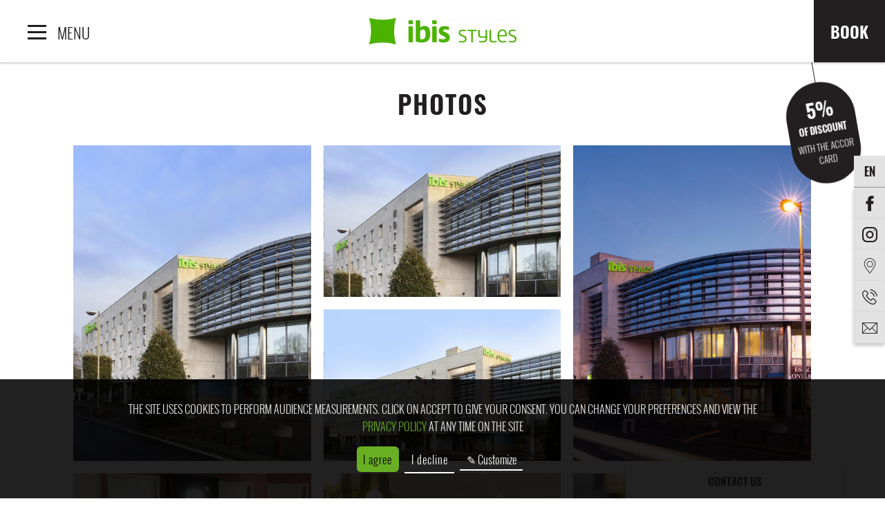

--- FILE ---
content_type: text/html; charset=UTF-8
request_url: https://www.hotel-bordeaux-st-medard.fr/en/photos
body_size: 13936
content:
<!doctype html>
<html  lang="en" prefix="og: http://ogp.me/ns#">
    <head>
                    <meta charset="utf-8"><title>Photos | Hotel Ibis Styles Bordeaux - St Medard ***</title><meta name="description" content="Discover the Hotel Ibis Styles Bordeaux - St Médard *** by way of its photo gallery. Take advantage of the best rates guaranteed on the official website."><meta name="viewport" content="width=device-width, minimum-scale=1.0, initial-scale=1.0"><meta name="twitter:card" content="summary_large_image"><meta name="twitter:site" content="Hotel Ibis Styles Bordeaux - St Médard *** Aux Portes du Médoc"><meta name="twitter:image:alt" content="Photos | Hotel Ibis Styles Bordeaux - St Medard ***"><meta name="twitter:domain" content="www.hotel-bordeaux-st-medard.fr"><meta property="og:url" content="https://www.hotel-bordeaux-st-medard.fr/en/photos" /><meta property="og:site_name" content="Hotel Ibis Styles Bordeaux - St Médard *** Aux Portes du Médoc" /><meta property="og:type" content="website" /><meta property="og:image" content="https://www.hotel-bordeaux-st-medard.fr/cache/img/3b93a4792e1654b744f8b8c0af698b3fc108bb26-3b93a4-1200-627-crop.jpg?q=1737980710" /><meta property="og:title" content="Photos | Hotel Ibis Styles Bordeaux - St Medard ***" /><meta property="og:description" content="Discover the Hotel Ibis Styles Bordeaux - St Médard *** by way of its photo gallery. Take advantage of the best rates guaranteed on the official website." /><meta name="geo.region" content="FR-33" /><meta name="geo.placename" content="ST MEDARD EN JALLES" /><meta name="geo.position" content="44.89497346235119;-0.713239138537638" /><meta name="ICBM" content="44.89497346235119, -0.713239138537638" /><link rel="stylesheet" type="text/css" href="/cache/desktop/en/css/photos.css?q=1755868499" /><link rel="stylesheet" type="text/css" href="/res/css/style.css?cms-source=photos&q=1755868499" /><link rel="shortcut icon" href="/cache/img/829aafe5d48f23f3b872ffae9c1b7e4b85f6eddd-829aaf-32-32-exact.png?q=1737980710" /><link rel="alternate" href="https://www.hotel-bordeaux-st-medard.fr/photos" hreflang="fr" /><link rel="alternate" href="https://www.hotel-bordeaux-st-medard.fr/en/photos" hreflang="en" /><script type="application/ld+json">
    {
        "@context": "https://schema.org/",
        "@type" : "Hotel",
        "name" : "Hotel Ibis Styles Bordeaux - St Médard *** Aux Portes du Médoc",
        "description" : "Hotel Ibis Styles Bordeaux - St Médard *** Aux Portes du Médoc",
        "url" : "https://www.hotel-bordeaux-st-medard.fr",
        "sameAs" : [
            "https://www.facebook.com/ibisstylesstmedard/",
            "https://www.instagram.com/ibis.styles.bordeaux.st.medard/"
        ],
        "address" : 
        { "@type" : "PostalAddress",
            "addressCountry" : "FR",
            "addressLocality" : "ST MEDARD EN JALLES",
            "postalCode" : "33160",
            "streetAddress" : "1 avenue de la Boëtie"
        },
        "geo": {
            "@type": "GeoCoordinates",
            "latitude": "44.89497346235119",
            "longitude": "-0.713239138537638"
        },
        "telephone" : "+33 5 56 99 11 11",
        "priceRange" : "€€",
        "image" : "https://www.hotel-bordeaux-st-medard.fr/cache/img/e8ff4a7d150e874ba32016dc81cdde6ff589d432-e8ff4a-148-48-exact.png?q=1737980710",
        "photo" : "https://www.hotel-bordeaux-st-medard.fr/cache/img/3b93a4792e1654b744f8b8c0af698b3fc108bb26-3b93a4-1200-627-crop.jpg?q=1737980710",
        "hasMap": "https://www.google.fr/maps/place/",
        "contactPoint": {
            "@type": "ContactPoint",
            "telephone": "+33 5 56 99 11 11",
            "contactType": "Reception"
        }

    }
</script><script type="application/ld+json">
	
{
  "@context": "http://schema.org",
  "@type": "BreadcrumbList",
  "itemListElement": [	    		    		    		{
		    "@type": "ListItem",
		    "position": 1,
		    "item": {
		      "@id": "https://www.hotel-bordeaux-st-medard.fr/en/",
		      "name": "Home"
		    }
		},	    		    		    		{
		    "@type": "ListItem",
		    "position": 2,
		    "item": {
		      "@id": "https://www.hotel-bordeaux-st-medard.fr/en/photos",
		      "name": "Photos"
		    }
		}]
}
</script><script type="application/ld+json">
{
  "@context": "https://schema.org",
  "@type": "Organization",
  "url": "https://www.hotel-bordeaux-st-medard.fr",
  "logo": "/cache/img/e8ff4a7d150e874ba32016dc81cdde6ff589d432-e8ff4a-112-112-crop.png?q=1737980710"
}
</script>                


<!-- Google Tag Manager GTM -->
    <script type="opt-in" defer type="text/plain" data-type="application/javascript" data-name="googleTagManager">
    (function(w,d,s,l,i){w[l]=w[l]||[];w[l].push({'gtm.start':
new Date().getTime(),event:'gtm.js'});var f=d.getElementsByTagName(s)[0],
j=d.createElement(s),dl=l!='dataLayer'?'&l='+l:'';j.async=true;j.src=
'https://www.googletagmanager.com/gtm.js?id='+i+dl;f.parentNode.insertBefore(j,f);
})(window,document,'script','dataLayer','GTM-WMGT4WF');</script>
    <!-- End Google Tag Manager -->





    </head>
    <body class="_photos  has-sticky-header">
            	            <!-- Google Tag Manager (noscript) -->
    <noscript><iframe data-name="googleTagManager" data-src="https://www.googletagmanager.com/ns.html?id=GTM-WMGT4WF"
    height="0" width="0" style="display:none;visibility:hidden"></iframe></noscript>
    <!-- End Google Tag Manager (noscript) -->
      	        	<header class="header always-sticky">
	<div>

	</div>
	<div class="center">
		<a href="/en/" class="logo">
			<img src="/cache/img/f010af3b479bc114f3ba5aebc325d0c909cf3295-f010af-213-64-auto.png?q=1737980710" alt="Hotel Ibis Styles Bordeaux - St Médard *** Aux Portes du Médoc">
		</a>
	</div>
	<div class="right">
		<a href="https://all.accor.com/ssr/app/accor/rates/7208/index.en.shtml?dateIn=2025-08-22&nights=1" target="_blank" rel="noopener" class="btn-book">Book</a>
	</div>
</header>

	<button type="button" id="btn-menu" class="always-sticky">
	<span class="icon-menu"><span></span></span>
	<span class="menu-txt">Menu</span>
</button>

<div class="menu">
	<div class="Grid h100">
		<div class="Grid-cell--1of2 mobileonly-Grid-cell--full menu-left">
			<a href="https://all.accor.com/ssr/app/accor/rates/7208/index.en.shtml?dateIn=2025-08-22&nights=1" target="_blank" class="btn-book-menu" rel="noopener">Book</a>

			<nav class="menu-content">
				<ul role="menu" aria-labelledby="btn-menu">
																														
													<li role="none">
								<a  href="/en/" role="menuitem">Home</a>
							</li>
																																				
													<li role="none">
								<a  href="/en/hotel-services" role="menuitem">Hotel & Services</a>
							</li>
																																				
													<li role="none">
								<a  href="/en/catering" role="menuitem">Catering</a>
							</li>
																																				
													<li role="none">
								<a  href="/en/rooms" role="menuitem">Rooms</a>
							</li>
																																				
													<li role="none">
								<a  href="/en/discover-bordeaux" role="menuitem">Discover Bordeaux</a>
							</li>
																																				
													<li role="none">
								<a  href="/en/offers" role="menuitem">Offers</a>
							</li>
																																				
													<li role="none">
								<a class=active href="/en/photos" role="menuitem">Photos</a>
							</li>
																																				
													<li role="none">
								<a  href="/en/location" role="menuitem">Location</a>
							</li>
																																				
													<li role="none">
								<a  href="/en/blog" role="menuitem">News</a>
							</li>
																																				
													<li role="none">
								<a  href="/en/loyalty-program" role="menuitem">Loyalty program</a>
							</li>
																																				
													<li role="none">
								<a  href="/en/faq" role="menuitem">FAQ</a>
							</li>
															</ul>
			</nav>

			<div class="menu-contact">
				
				<a href="tel:+33556991111" target="_blank" rel="noopener">
					<svg><use xlink:href="#svg-phone"></use></svg>
					+33 5 56 99 11 11
				</a>

				<a href="/cdn-cgi/l/email-protection#dab2ede8eae29abbb9b9b5a8f4b9b5b7" target="_blank" rel="noopener">
					<svg><use xlink:href="#svg-mail"></use></svg>
					<span class="__cf_email__" data-cfemail="016936333139416062626e732f626e6c">[email&#160;protected]</span>
				</a>
			</div>
		</div>
					<div class="Grid-cell--1of2 mobileonly-Grid-cell--full menu-right">
									<div class="menu-big-item lazy-menu ">
						<div class="menu-big-item-img" data-bg="photos-146375-1"></div>

						<div class="menu-big-item-content">
							<div class="menu-big-item-text">
								<p>
																			<strong>Home</strong>
										
																	</p>
							</div>

															<a href="/en/" class="btn btn-light">Discover</a>
													</div>
					</div>
									<div class="menu-big-item lazy-menu ">
						<div class="menu-big-item-img" data-bg="photos-146377-1"></div>

						<div class="menu-big-item-content">
							<div class="menu-big-item-text">
								<p>
																			<strong>Hotel & Services</strong>
										
																	</p>
							</div>

															<a href="/en/hotel-services" class="btn btn-light">Discover</a>
													</div>
					</div>
									<div class="menu-big-item lazy-menu ">
						<div class="menu-big-item-img" data-bg="photos-148038-1"></div>

						<div class="menu-big-item-content">
							<div class="menu-big-item-text">
								<p>
																			<strong>Catering</strong>
										
																	</p>
							</div>

															<a href="/en/catering" class="btn btn-light">Discover</a>
													</div>
					</div>
									<div class="menu-big-item lazy-menu ">
						<div class="menu-big-item-img" data-bg="photos-146376-1"></div>

						<div class="menu-big-item-content">
							<div class="menu-big-item-text">
								<p>
																			<strong>Rooms</strong>
										
																	</p>
							</div>

															<a href="/en/rooms" class="btn btn-light">Discover</a>
													</div>
					</div>
									<div class="menu-big-item lazy-menu ">
						<div class="menu-big-item-img" data-bg="photos-146378-1"></div>

						<div class="menu-big-item-content">
							<div class="menu-big-item-text">
								<p>
																			<strong>Discover Bordeaux</strong>
										
																	</p>
							</div>

															<a href="/en/discover-bordeaux" class="btn btn-light">Discover</a>
													</div>
					</div>
									<div class="menu-big-item lazy-menu ">
						<div class="menu-big-item-img" data-bg="photos-146379-1"></div>

						<div class="menu-big-item-content">
							<div class="menu-big-item-text">
								<p>
																			<strong>Offers</strong>
										
																	</p>
							</div>

															<a href="/en/offers" class="btn btn-light">Discover</a>
													</div>
					</div>
									<div class="menu-big-item lazy-menu active">
						<div class="menu-big-item-img" data-bg="photos-146380-1"></div>

						<div class="menu-big-item-content">
							<div class="menu-big-item-text">
								<p>
																			<strong>Photos</strong>
										
																	</p>
							</div>

															<a href="/en/photos" class="btn btn-light">Discover</a>
													</div>
					</div>
									<div class="menu-big-item lazy-menu ">
						<div class="menu-big-item-img" data-bg="photos-146381-1"></div>

						<div class="menu-big-item-content">
							<div class="menu-big-item-text">
								<p>
																			<strong>Location</strong>
										
																	</p>
							</div>

															<a href="/en/location" class="btn btn-light">Discover</a>
													</div>
					</div>
									<div class="menu-big-item lazy-menu ">
						<div class="menu-big-item-img" data-bg="photos-146382-1"></div>

						<div class="menu-big-item-content">
							<div class="menu-big-item-text">
								<p>
																			<strong>News</strong>
										
																	</p>
							</div>

															<a href="/en/blog" class="btn btn-light">Discover</a>
													</div>
					</div>
									<div class="menu-big-item lazy-menu ">
						<div class="menu-big-item-img" data-bg="photos-146383-1"></div>

						<div class="menu-big-item-content">
							<div class="menu-big-item-text">
								<p>
																			<strong>Loyalty program</strong>
										
																	</p>
							</div>

															<a href="/en/loyalty-program" class="btn btn-light">Discover</a>
													</div>
					</div>
									<div class="menu-big-item lazy-menu ">
						<div class="menu-big-item-img" data-bg="photos-289658-1"></div>

						<div class="menu-big-item-content">
							<div class="menu-big-item-text">
								<p>
																			<strong>FAQ</strong>
										
																	</p>
							</div>

															<a href="/en/faq" class="btn btn-light">Discover</a>
													</div>
					</div>
							</div>
			</div>

</div>

<div class="contact-aside-widget aside-widget-right">

   <div class="aside-langs">
       


 


 
     
 
      
                            
     


<nav class="menu-langs-layout menu-langs-aside menu-langs-code">
   
    <button type="button" aria-label="Languages">
            en
        </button>
    
    <ul aria-label="Language menu" class="langs-ul langs-ul-code langs-direction-right">
                                                                         <li>
                <a href="/photos" aria-label="français">
                                fr
                                </a>
            </li>
                                                                                     </ul>
</nav>

   </div>

    <ul class="aside-ul">
        <li><a href="https://www.facebook.com/ibisstylesstmedard/" target="_blank" rel="noopener" class="contact-aside" aria-label="Facebook"><svg><use xlink:href="#svg-facebook" /></svg></a></li><li><a href="https://www.instagram.com/ibis.styles.bordeaux.st.medard/" target="_blank" rel="noopener" class="contact-aside" aria-label="Instagram"><svg><use xlink:href="#svg-instagram" /></svg></a></li><li><a href="/en/location" target="_blank" rel="noopener" class="contact-aside" aria-label="Location"><svg><use xlink:href="#svg-pin" /></svg></a></li><li><a href="tel:+33556991111" class="contact-aside aside-hidden-content aside-phone" aria-label="Phone"><svg><use xlink:href="#svg-phone" /></svg><span>+33 5 56 99 11 11</span></a></li><li><a href="/cdn-cgi/l/email-protection#d6bee1e4e6ee96b7b5b5b9a4f8b5b9bb" class="contact-aside aside-hidden-content aside-email" aria-label="EMAIL"><svg><use xlink:href="#svg-mail" /></svg><span><span class="__cf_email__" data-cfemail="452d7277757d052426262a376b262a28">[email&#160;protected]</span></span></a></li>    </ul>
</div>

<div class="gift">
	<a href="/en/offers" aria-label="Offers">
		<svg><use xlink:href="#svg-gift" /></svg>
	</a>
</div>
	<a href="/offres" class="header-banner">
		<p data-cms-1492468a86d539c939><strong><span data-cms-1496668a86d539c97d>5%</span><br />
of discount</strong></p>

<p data-cms-1503868a86d539c9bd>with the Accor card</p>
	</a>
      	
      	<main class="">
	      		<section id="content" class="content">
		<h1><div data-cms-1518668a86d539c9fa>Photos</div></h1>
	</section>

	<div class="content mts mbm">
		<div class="gallery">
			<div class="gallery-sizer"></div>
							
				<a href="/cache/img/hotel-ibis-styles-bordeaux-hotel-146384-1920-1080-auto.jpg?q=1738019952" data-bg="photos-146384-1" class="gallery-item gallery-item-0 swipebox" data-hotel="">
					<div class="gallery-item-overlay">
						<svg><use xlink:href="#svg-zoom"></use></svg>
					</div>
				</a>
								
				<a href="/cache/img/hotel-ibis-styles-bordeaux-hotel-146385-1920-1080-auto.jpg?q=1738019952" data-bg="photos-146385-1" class="gallery-item gallery-item-1 swipebox" data-hotel="">
					<div class="gallery-item-overlay">
						<svg><use xlink:href="#svg-zoom"></use></svg>
					</div>
				</a>
								
				<a href="/cache/img/hotel-ibis-styles-bordeaux-hotel-146386-1920-1080-auto.jpg?q=1738019954" data-bg="photos-146386-1" class="gallery-item gallery-item-2 swipebox" data-hotel="">
					<div class="gallery-item-overlay">
						<svg><use xlink:href="#svg-zoom"></use></svg>
					</div>
				</a>
								
				<a href="/cache/img/hotel-ibis-styles-bordeaux-hotel-146387-1920-1080-auto.jpg?q=1738019954" data-bg="photos-146387-1" class="gallery-item gallery-item-3 swipebox" data-hotel="">
					<div class="gallery-item-overlay">
						<svg><use xlink:href="#svg-zoom"></use></svg>
					</div>
				</a>
								
				<a href="/cache/img/hotel-ibis-styles-bordeaux-reception-147718-1920-1080-auto.jpg?q=1738019953" data-bg="photos-147718-1" class="gallery-item gallery-item-4 swipebox" data-hotel="">
					<div class="gallery-item-overlay">
						<svg><use xlink:href="#svg-zoom"></use></svg>
					</div>
				</a>
								
				<a href="/cache/img/hotel-ibis-styles-bordeaux-bar-146390-1920-1080-auto.jpg?q=1738019954" data-bg="photos-146390-1" class="gallery-item gallery-item-5 swipebox" data-hotel="">
					<div class="gallery-item-overlay">
						<svg><use xlink:href="#svg-zoom"></use></svg>
					</div>
				</a>
								
				<a href="/cache/img/hotel-ibis-styles-bordeaux-bar-146391-1920-1080-auto.jpg?q=1738019954" data-bg="photos-146391-1" class="gallery-item gallery-item-6 swipebox" data-hotel="">
					<div class="gallery-item-overlay">
						<svg><use xlink:href="#svg-zoom"></use></svg>
					</div>
				</a>
								
				<a href="/cache/img/hotel-ibis-styles-bordeaux-bar-146392-1920-1080-auto.jpg?q=1738019954" data-bg="photos-146392-1" class="gallery-item gallery-item-7 swipebox" data-hotel="">
					<div class="gallery-item-overlay">
						<svg><use xlink:href="#svg-zoom"></use></svg>
					</div>
				</a>
								
				<a href="/cache/img/hotel-ibis-styles-bordeaux-bar-146393-1920-1080-auto.jpg?q=1738019954" data-bg="photos-146393-1" class="gallery-item gallery-item-8 swipebox" data-hotel="">
					<div class="gallery-item-overlay">
						<svg><use xlink:href="#svg-zoom"></use></svg>
					</div>
				</a>
								
				<a href="/cache/img/0d461c280da261702a64a208a629361d4bbbd641-147717-1920-1080-auto.jpg?q=1738019954" data-bg="photos-147717-1" class="gallery-item gallery-item-0 swipebox" data-hotel="">
					<div class="gallery-item-overlay">
						<svg><use xlink:href="#svg-zoom"></use></svg>
					</div>
				</a>
								
				<a href="/cache/img/hotel-ibis-styles-bordeaux-bar-146394-1920-1080-auto.jpg?q=1738019954" data-bg="photos-146394-1" class="gallery-item gallery-item-1 swipebox" data-hotel="">
					<div class="gallery-item-overlay">
						<svg><use xlink:href="#svg-zoom"></use></svg>
					</div>
				</a>
								
				<a href="/cache/img/hotel-ibis-styles-bordeaux-petit-dejeuner-146396-1920-1080-auto.jpg?q=1738019952" data-bg="photos-146396-1" class="gallery-item gallery-item-2 swipebox" data-hotel="">
					<div class="gallery-item-overlay">
						<svg><use xlink:href="#svg-zoom"></use></svg>
					</div>
				</a>
								
				<a href="/cache/img/hotel-ibis-styles-bordeaux-petit-dejeuner-146397-1920-1080-auto.jpg?q=1738019953" data-bg="photos-146397-1" class="gallery-item gallery-item-3 swipebox" data-hotel="">
					<div class="gallery-item-overlay">
						<svg><use xlink:href="#svg-zoom"></use></svg>
					</div>
				</a>
								
				<a href="/cache/img/hotel-ibis-styles-bordeaux-petit-dejeuner-146398-1920-1080-auto.jpg?q=1738019954" data-bg="photos-146398-1" class="gallery-item gallery-item-4 swipebox" data-hotel="">
					<div class="gallery-item-overlay">
						<svg><use xlink:href="#svg-zoom"></use></svg>
					</div>
				</a>
								
				<a href="/cache/img/hotel-ibis-styles-bordeaux-chambre-146399-1920-1080-auto.jpg?q=1738019954" data-bg="photos-146399-1" class="gallery-item gallery-item-5 swipebox" data-hotel="">
					<div class="gallery-item-overlay">
						<svg><use xlink:href="#svg-zoom"></use></svg>
					</div>
				</a>
								
				<a href="/cache/img/hotel-ibis-styles-bordeaux-chambre-146400-1920-1080-auto.jpg?q=1738019954" data-bg="photos-146400-1" class="gallery-item gallery-item-6 swipebox" data-hotel="">
					<div class="gallery-item-overlay">
						<svg><use xlink:href="#svg-zoom"></use></svg>
					</div>
				</a>
								
				<a href="/cache/img/hotel-ibis-styles-bordeaux-chambre-146401-1920-1080-auto.jpg?q=1738019954" data-bg="photos-146401-1" class="gallery-item gallery-item-7 swipebox" data-hotel="">
					<div class="gallery-item-overlay">
						<svg><use xlink:href="#svg-zoom"></use></svg>
					</div>
				</a>
								
				<a href="/cache/img/hotel-ibis-styles-bordeaux-chambre-146402-1920-1080-auto.jpg?q=1738019956" data-bg="photos-146402-1" class="gallery-item gallery-item-8 swipebox" data-hotel="">
					<div class="gallery-item-overlay">
						<svg><use xlink:href="#svg-zoom"></use></svg>
					</div>
				</a>
								
				<a href="/cache/img/hotel-ibis-styles-bordeaux-chambre-146403-1920-1080-auto.jpg?q=1738019956" data-bg="photos-146403-1" class="gallery-item gallery-item-0 swipebox" data-hotel="">
					<div class="gallery-item-overlay">
						<svg><use xlink:href="#svg-zoom"></use></svg>
					</div>
				</a>
								
				<a href="/cache/img/hotel-ibis-styles-bordeaux-chambre-146404-1920-1080-auto.jpg?q=1738019955" data-bg="photos-146404-1" class="gallery-item gallery-item-1 swipebox" data-hotel="">
					<div class="gallery-item-overlay">
						<svg><use xlink:href="#svg-zoom"></use></svg>
					</div>
				</a>
								
				<a href="/cache/img/hotel-ibis-styles-bordeaux-chambre-146405-1920-1080-auto.jpg?q=1738019955" data-bg="photos-146405-1" class="gallery-item gallery-item-2 swipebox" data-hotel="">
					<div class="gallery-item-overlay">
						<svg><use xlink:href="#svg-zoom"></use></svg>
					</div>
				</a>
						</div>
	</div>
      	</main>

      	        	<footer class="footer card lazy">
	<div class="content">
		<div class="Grid Grid--left-gutters-75">
			<div class="Grid-cell--1of3 Grid-cell-gutter mobileonly-Grid-cell--full footer-left">
				<a href="/en/" class="logo-footer photo">
					<img data-src="/cache/img/aeb3e5492e236dbffeb6204af83b5776fc5ab706-aeb3e5-original.png?q=1737980713" alt="Hotel Ibis Styles Bordeaux - St Médard *** Aux Portes du Médoc">
				</a>
			</div>
			<div class="Grid-cell--fit Grid-cell-gutter mobileonly-Grid-cell--full rel">
				    <a class="address-item" href="https://www.google.com/maps/place/IBIS+Styles+Bordeaux+Saint+M%C3%A9dard/@44.8934548,-0.7156491,15.9z/data=!4m8!3m7!1s0xd54d107d600af1b:0x83464eeabcd9e6fe!5m2!4m1!1i2!8m2!3d44.8950152!4d-0.7133195" rel="noopener" target="_blank">
                        <svg><use xlink:href="#svg-pin"></use></svg>
                        <span class="adr">
                            <span class="org fn">Hotel Ibis Styles Bordeaux - St Médard *** Aux Portes du Médoc</span>
                            <br>
                            <span>
                                <span class="street-address">1 avenue de la Boëtie</span> <span class="postal-code">33160</span> <span class="locality">ST MEDARD EN JALLES</span>
                            </span>
                        </span>
                    </a>

                    <a class="address-item" href="tel:+33556991111">
                        <svg><use xlink:href="#svg-phone"></use></svg>
                        <span class="tel">+33 5 56 99 11 11</span>
                    </a>

                    <a class="address-item" href="/cdn-cgi/l/email-protection#a4cc9396949ce4c5c7c7cbd68ac7cbc9" onclick="typeof window.globals.trackerFunction === 'function' ? window.globals.trackerFunction('h7208@accor.com') : '' ">
                        <svg><use xlink:href="#svg-mail"></use></svg>
                        <span class="email"><span class="__cf_email__" data-cfemail="1d752a2f2d255d7c7e7e726f337e7270">[email&#160;protected]</span></span>
                    </a>
                    <p class="pricerange hidden">€€</p>

				<div class="footer-bottom">
					<div class="Grid Grid--left-gutters-75 mobile-Grid--left-gutters-20 mobileonly-Grid--left-gutters-0">
						<div class="Grid-cell-gutter mobileonly-Grid-cell--full">
							<nav class="menu-footer">
								<ul role="menu" aria-label="Menu">
																			<li role="none">
											<a href="/en/sitemap" role="menuitem">Sitemap</a>
										</li>
																			<li role="none">
											<a href="/en/blog" role="menuitem">News</a>
										</li>
																			<li role="none">
											<a href="/en/legal-notice" role="menuitem">Legal Notice</a>
										</li>
																			<li role="none">
											<a href="/en/privacy-policy" role="menuitem">Privacy Policy</a>
										</li>
																			<li role="none">
											<a href="/en/charter-data-protection" role="menuitem">Charter data protection</a>
										</li>
																		<li role="none">
									    <a href="#" onclick="klaro.show()" class="prevent-js">Manage cookies</a></li>
								</ul>
							</nav>

							<nav class="menu-langs">
								<button type="button">Languages</button>
								<ul role="menu" aria-label="Language menu">
																			<li role="none" >
											<a href="/photos" role="menuitem">Français</a>
										</li>
																			<li role="none" class="active">
											<a href="/en/photos" role="menuitem">English</a>
										</li>
																	</ul>
							</nav>
						</div>
											</div>
				</div>

							</div>
			<div class="Grid-cell--fit Grid-cell-gutter mobileonly-Grid-cell--full">
					<div class="newsletter-dailypoint-container">
											<form id="optin_form" action="https://redirect3.dailypoint.de/optin/optin/execute" method="post" accept-charset="utf-8">
    <div class="nl-form-body">
        <!-- BEGIN ELEMENTS -->
            <input name="account_id" value="30441" type="hidden" /><input name="account_code"
                value="Gr0Gc" type="hidden" /><input name="optinsetup_id" value="7" type="hidden" /><input
                name="optinsetup_code" value="r7z0j" type="hidden" /><input id="fa_4" name="ic" value=""
                type="hidden" />
            <script data-cfasync="false" src="/cdn-cgi/scripts/5c5dd728/cloudflare-static/email-decode.min.js"></script><script>
                setInterval(function () {
                        var el = document.getElementById("fa_4");

                        if (el) {
                            if (isNaN(parseInt(el.value)) == true) {
                                el.value = 0;
                            } else {
                                el.value = parseInt(el.value) + 17;
                            }
                        }
                    }

                    , 1000);
            </script>
            <div id="fa_5" class="element">
                <h2>Subscribe to the newsletter</h2>
            </div>
            <div id="fa_6" class="element mandatory">
                <div class="validation">*Mandatory field</div>
                <div class="first"><label>Title</label></div>
                <div class="second">
                    <div><select name="fields[3]">
                            <option value=""></option>
                            <option value="Monsieur">Monsieur</option>
                            <option value="Madame">Madame</option>
                        </select></div>
                </div>
            </div>
            <div id="fa_7" class="element mandatory">
                <div class="validation">*Mandatory field</div>
                <div class="first"><label>Firstname</label></div>
                <div class="second"><input name="fields[5]" type="text" value="" /></div>
            </div>
            <div id="fa_8" class="element mandatory">
                <div class="validation">Mandatory field</div>
                <div class="first"><label>Lastname</label></div>
                <div class="second"><input name="fields[7]" type="text" value="" /></div>
            </div>
            <div id="fa_9" class="element mandatory">
                <div class="validation">*Mandatory field</div>
                <div class="first"><label>E-Mail</label></div>
                <div class="second"><input name="fields[1]" type="text" value="" /></div>
            </div>
            <div id="fa_10" class="element mandatory">
                <div class="validation">*Mandatory field</div>
                <div class="first"></div>
                <div class="second">
                    <div><input name="fields[11]" type="checkbox"><label>I accept to receive personnalized
                            communications by email. </label></div>
                </div>
            </div>
            <div id="fa_11" class="element">
                <div class="validation"></div>
                <div class="first"></div>
                <div class="second"><button type="submit">Subscribe</button></div>
            </div>
            <div id="fa_12" class="element">
                <div class="formassi_element_paragraph">Fields with * are mandatory. You unsusbcribe to newsletters at
                    any moment. You personal data will not be shared to a third party.&nbsp;
                </div>
            </div>
            <!-- END ELEMENTS -->
    </div>
</form>										</div>
				</div>
		</div>
        <div class="gds center">
            
        </div>
		<p class="copyrights">
			Official website - All rights reserved - Hotel Ibis Styles Bordeaux - St Médard *** Aux Portes du Médoc - &copy; 2025 Design & production: <a href="https://www.agencewebcom.com" target="_blank" rel="noopener">Agence WEBCOM</a>
		</p>
	</div>
</footer>
      	
         
                
        
                  <div id="contact-box-wrap">
	<div class="box-wrapper">
		<div id="contact-box">
			<div id="contact-btn">
				<h2 id="cbtn-text">Contact us</h2>
			</div>
			<form id="contact-form" data-ajaxform-recaptcha="recaptcha-contact" class="ajax-form contact-form">
				<a href="tel:+33 5 56 99 11 11" class="contact-link">
					<svg>
						<use xlink:href="#svg-phone" /></svg>
					<span class="contact-link-text"> +33 5 56 99 11 11</span>
				</a>
				<a class="contact-link" href="/cdn-cgi/l/email-protection#2f47181d1f176f4e4c4c405d014c4042">
					<svg>
						<use xlink:href="#svg-email" /></svg>
					<span class="contact-link-text"><span class="__cf_email__" data-cfemail="442c7376747c042527272b366a272b29">[email&#160;protected]</span></span></a>
				<label for="form-name">
					<input type="text" id="form-name" name="name" placeholder="Surname" aria-required="true" aria-invalid="false" />
					<span class="form-error">Please enter your surname</span>
				</label>
				<label for="form-email">
					<input id="form-email" type="email" name="email" placeholder="Your email" aria-required="true" aria-invalid="false" />
					<span class="form-error">Please enter a valid email address</span>
				</label>
				<label for="form-message">
					<textarea id="form-message" name="message" placeholder="Your message" aria-required="true" aria-invalid="false"></textarea>
					<span class="form-error">Please fill in your message</span>
				</label>
				<div class="recaptcha-wrap">
					<div id="recaptcha-contact" class="recaptcha"></div>
					<span class="form-error">
						Please confirm the captcha
					</span>
				</div>
				<input type="submit" value="Send">
								<div class="ajax-form-mail-sent hidden">
					<p>Your message has been correctly sent.</p>
				</div>
			</form>
		</div>
	</div>
</div>
        
      	<svg version="1.1" xmlns="http://www.w3.org/2000/svg" xmlns:xlink="http://www.w3.org/1999/xlink" xml:space="preserve" class="hidden">
	<symbol id="svg-scroll" viewBox="0 0 33.6 51">
		<path d="M33.3,33.2c-0.4-0.4-0.9-0.4-1.3,0L17.7,47.5V0.9c0-0.5-0.4-0.9-0.9-0.9s-0.9,0.4-0.9,0.9v46.6L1.5,33.2
			c-0.4-0.4-0.9-0.4-1.3,0c-0.4,0.4-0.4,0.9,0,1.3L16.8,51l16.5-16.5C33.7,34.1,33.7,33.6,33.3,33.2z"/>
	</symbol>

	<symbol id="svg-arrow-prev" viewBox="0 0 62.1 116">
		<path d="M55.1,1.2C55.9,0.4,56.9,0,58,0c1.1,0,2.1,0.4,2.9,1.2c1.6,1.6,1.6,4.2,0,5.8l-51,51l51,51c1.6,1.6,1.6,4.2,0,5.8
			c-1.6,1.6-4.2,1.6-5.8,0L1.2,60.9c-1.6-1.6-1.6-4.2,0-5.8L55.1,1.2z"/>
	</symbol>

	<symbol id="svg-arrow-next" viewBox="0 0 62.1 116">
		<path d="M7,114.8c-0.8,0.8-1.8,1.2-2.9,1.2s-2.1-0.4-2.9-1.2c-1.6-1.6-1.6-4.2,0-5.8l51-51L1.2,7c-1.6-1.6-1.6-4.2,0-5.8
			s4.2-1.6,5.8,0l53.9,53.9c1.6,1.6,1.6,4.2,0,5.8L7,114.8z"/>
	</symbol>

	<symbol id="svg-plus" viewBox="0 0 42 42">
		<polygon points="42,20 22,20 22,0 20,0 20,20 0,20 0,22 20,22 20,42 22,42 22,22 42,22"/>
	</symbol>
	
	<symbol id="svg-facebook" viewBox="0 0 310 310">
        <path id="XMLID_835_" d="M81.703,165.106h33.981V305c0,2.762,2.238,5,5,5h57.616c2.762,0,5-2.238,5-5V165.765h39.064
		c2.54,0,4.677-1.906,4.967-4.429l5.933-51.502c0.163-1.417-0.286-2.836-1.234-3.899c-0.949-1.064-2.307-1.673-3.732-1.673h-44.996
		V71.978c0-9.732,5.24-14.667,15.576-14.667c1.473,0,29.42,0,29.42,0c2.762,0,5-2.239,5-5V5.037c0-2.762-2.238-5-5-5h-40.545
		C187.467,0.023,186.832,0,185.896,0c-7.035,0-31.488,1.381-50.804,19.151c-21.402,19.692-18.427,43.27-17.716,47.358v37.752H81.703
		c-2.762,0-5,2.238-5,5v50.844C76.703,162.867,78.941,165.106,81.703,165.106z"/>
    </symbol>

	<symbol id="svg-twitter" viewBox="0 0 512 512">
		<path d="M512,97.248c-19.04,8.352-39.328,13.888-60.48,16.576c21.76-12.992,38.368-33.408,46.176-58.016
			c-20.288,12.096-42.688,20.64-66.56,25.408C411.872,60.704,384.416,48,354.464,48c-58.112,0-104.896,47.168-104.896,104.992
			c0,8.32,0.704,16.32,2.432,23.936c-87.264-4.256-164.48-46.08-216.352-109.792c-9.056,15.712-14.368,33.696-14.368,53.056
			c0,36.352,18.72,68.576,46.624,87.232c-16.864-0.32-33.408-5.216-47.424-12.928c0,0.32,0,0.736,0,1.152
			c0,51.008,36.384,93.376,84.096,103.136c-8.544,2.336-17.856,3.456-27.52,3.456c-6.72,0-13.504-0.384-19.872-1.792
			c13.6,41.568,52.192,72.128,98.08,73.12c-35.712,27.936-81.056,44.768-130.144,44.768c-8.608,0-16.864-0.384-25.12-1.44
			C46.496,446.88,101.6,464,161.024,464c193.152,0,298.752-160,298.752-298.688c0-4.64-0.16-9.12-0.384-13.568
			C480.224,136.96,497.728,118.496,512,97.248z"/>
	</symbol>
	<symbol id="svg-instagram" viewBox="0 0 512 512">
		<path d="M352,0H160C71.648,0,0,71.648,0,160v192c0,88.352,71.648,160,160,160h192c88.352,0,160-71.648,160-160V160
			C512,71.648,440.352,0,352,0z M464,352c0,61.76-50.24,112-112,112H160c-61.76,0-112-50.24-112-112V160C48,98.24,98.24,48,160,48
			h192c61.76,0,112,50.24,112,112V352z"/>
		<path d="M256,128c-70.688,0-128,57.312-128,128s57.312,128,128,128s128-57.312,128-128S326.688,128,256,128z M256,336
			c-44.096,0-80-35.904-80-80c0-44.128,35.904-80,80-80s80,35.872,80,80C336,300.096,300.096,336,256,336z"/>
		<circle cx="393.6" cy="118.4" r="17.056"/>
	</symbol>

	<symbol id="svg-pin" viewBox="0 0 311 411">
		<path
		 d="M161.464,407.432 C161.267,407.652 161.059,407.859 160.840,408.055 C157.546,411.000 152.485,410.722 149.536,407.432 C143.452,400.636 0.001,238.894 0.001,155.425 C0.045,69.635 69.643,0.087 155.539,-0.001 C241.404,0.131 310.954,69.666 310.999,155.425 C310.999,238.894 167.548,400.556 161.464,407.432 ZM155.539,15.990 C78.479,15.990 16.011,78.381 16.011,155.345 C16.011,223.703 128.162,357.942 155.539,389.922 C182.917,358.102 295.068,223.703 295.068,155.345 C295.068,78.381 232.599,15.990 155.539,15.990 ZM158.501,246.330 C111.948,246.374 74.172,208.716 74.128,162.221 C74.084,115.725 111.788,77.996 158.341,77.952 C204.890,77.996 242.627,115.650 242.715,162.141 C242.715,208.605 205.024,246.286 158.501,246.330 ZM158.341,94.022 C120.629,94.022 90.058,124.556 90.058,162.221 C90.058,199.886 120.629,230.419 158.341,230.419 C196.034,230.375 226.581,199.868 226.625,162.221 C226.625,124.556 196.053,94.022 158.341,94.022 Z"/>
	</symbol>

	<symbol id="svg-phone" viewBox="0 0 800 801">
		<path
		 d="M780.233,379.819 C778.882,379.988 777.700,380.157 776.350,380.157 C765.375,380.157 755.751,372.388 753.894,361.242 C740.556,282.546 703.412,210.773 646.345,153.692 C589.279,96.781 517.523,59.458 438.845,46.117 C426.352,43.922 418.079,32.269 420.104,19.772 C422.299,7.444 433.949,-1.000 446.274,1.195 C534.407,16.226 614.605,57.770 678.424,121.605 C742.244,185.441 783.778,265.658 798.805,353.812 C801.000,366.140 792.558,377.961 780.233,379.819 ZM440.027,146.262 C493.548,155.381 542.342,180.712 581.006,219.385 C619.669,258.058 644.995,306.864 654.112,360.398 C656.138,372.895 647.865,384.717 635.371,386.743 C634.021,386.912 632.838,387.081 631.487,387.081 C620.513,387.081 610.890,379.313 609.033,368.167 C601.435,323.921 580.668,283.728 548.590,251.641 C516.510,219.554 476.327,198.613 432.092,191.183 C419.598,189.156 411.494,177.166 413.688,164.838 C415.884,152.510 427.533,144.235 440.027,146.262 ZM434.118,533.836 C439.014,536.875 444.754,539.746 450.833,542.786 C455.053,544.981 459.443,547.177 463.833,549.541 L517.186,496.344 C534.238,479.288 554.161,470.337 574.928,470.337 C595.863,470.337 615.617,479.457 631.994,496.513 L724.686,589.565 C741.739,606.453 750.686,626.550 750.686,647.490 C750.686,668.262 741.906,688.527 725.193,705.922 C717.932,713.521 710.503,720.783 703.243,727.707 C692.606,738.008 682.476,747.634 673.697,758.274 C673.528,758.612 673.190,758.781 673.021,759.118 C647.359,786.983 614.605,801.000 575.603,801.000 C572.226,801.000 568.511,800.831 564.967,800.662 C507.055,796.946 455.222,775.162 416.390,756.754 C314.750,707.611 225.774,637.864 151.823,549.541 C90.873,476.249 50.015,407.853 22.663,334.053 C11.520,303.993 -3.000,258.058 1.052,208.746 C3.753,178.179 16.078,151.834 37.690,130.218 L95.094,72.293 C95.263,72.124 95.263,72.124 95.432,71.955 C112.315,55.743 132.238,47.130 152.836,47.130 C173.434,47.130 193.019,55.743 209.396,71.955 C220.370,82.088 231.008,92.896 241.137,103.367 C246.203,108.770 251.606,114.175 256.839,119.410 L302.932,165.514 C338.388,200.978 338.388,246.913 302.932,282.377 C298.204,287.105 293.477,292.003 288.750,296.731 C276.256,309.397 263.424,322.569 249.579,335.235 C259.879,358.034 274.061,380.495 295.165,407.177 C338.726,460.712 384.142,502.087 434.118,533.836 ZM259.372,435.549 C233.709,402.955 216.825,375.597 204.838,346.550 C204.669,346.044 204.500,345.537 204.331,345.030 C201.292,335.404 198.591,321.219 213.111,306.695 C213.279,306.357 213.617,306.188 213.955,305.851 C228.644,292.679 242.151,279.168 256.333,264.644 C261.229,259.916 265.956,255.019 270.853,250.121 C288.750,232.220 288.750,215.670 270.853,197.769 L224.760,151.665 C219.358,146.093 213.955,140.689 208.721,135.284 C198.422,124.645 188.629,114.681 178.331,105.055 C178.162,104.886 177.993,104.718 177.824,104.549 C172.421,99.145 163.811,92.727 153.174,92.727 C144.563,92.727 135.784,96.949 127.511,104.718 L69.937,162.305 C55.924,176.321 48.326,192.703 46.638,212.461 C44.105,243.366 49.846,276.129 65.548,318.179 C91.042,387.081 129.537,451.255 187.110,520.663 C256.839,603.919 340.751,669.613 436.313,715.885 C471.261,732.604 517.861,752.195 568.005,755.403 C570.538,755.572 573.240,755.572 575.772,755.572 C602.110,755.572 622.202,746.959 639.255,728.720 C649.722,716.392 660.866,705.415 671.840,694.944 C679.100,687.852 685.853,681.434 692.438,674.342 C709.659,656.440 709.659,638.708 692.269,621.483 L599.240,528.431 C599.071,528.262 599.071,528.262 598.902,528.093 C593.668,522.352 585.058,515.766 574.590,515.766 C563.953,515.766 554.836,522.690 549.095,528.431 L491.353,586.187 C488.483,589.058 479.703,597.840 465.691,597.840 C460.119,597.840 454.716,596.489 448.976,593.619 C448.300,593.281 447.625,592.774 446.949,592.436 C442.053,589.396 436.313,586.525 430.234,583.486 C423.481,580.108 416.390,576.562 409.468,572.171 C355.271,537.888 306.139,493.136 259.541,435.717 L259.372,435.549 ZM692.438,674.342 C692.269,674.511 692.269,674.342 692.438,674.342 Z"/>
	</symbol>

	<symbol id="svg-mail" viewBox="0 0 612 445">
		<path
		 d="M598.091,445.000 L13.909,445.000 C6.217,445.000 -0.000,438.784 -0.000,431.094 L-0.000,13.906 C-0.000,6.216 6.217,-0.000 13.909,-0.000 L598.091,-0.000 C605.769,-0.000 612.000,6.216 612.000,13.906 L612.000,431.094 C612.000,438.784 605.769,445.000 598.091,445.000 ZM578.479,417.188 L392.215,230.962 L315.834,307.328 C310.395,312.766 301.605,312.766 296.166,307.328 L219.784,230.962 L33.521,417.188 L578.479,417.188 ZM27.818,383.548 L200.117,211.299 L27.818,39.035 L27.818,383.548 ZM55.928,27.812 L306.000,277.833 L556.072,27.812 L55.928,27.812 ZM584.182,39.035 L411.883,211.299 L584.182,383.548 L584.182,39.035 Z"/>
	</symbol>

	<symbol id="svg-zoom" viewBox="0 0 339.921 339.921">
		<path d="M335.165,292.071l-81.385-84.077c-5.836-6.032-13.13-8.447-16.29-5.363
			c-3.171,3.062-10.47,0.653-16.306-5.379l-1.164-1.207c36.425-47.907,32.89-116.499-10.851-160.24
			c-47.739-47.739-125.142-47.739-172.875,0c-47.739,47.739-47.739,125.131,0,172.87c44.486,44.492,114.699,47.472,162.704,9.045
			l0.511,0.533c5.825,6.032,7.995,13.402,4.814,16.469c-3.166,3.068-1.012,10.443,4.83,16.464l81.341,84.11
			c5.836,6.016,15.452,6.195,21.49,0.354l22.828-22.088C340.827,307.735,340.99,298.125,335.165,292.071z M182.306,181.81
			c-32.852,32.857-86.312,32.857-119.159,0.011c-32.852-32.852-32.847-86.318,0-119.164c32.847-32.852,86.307-32.847,119.148,0.005
			C215.152,95.509,215.152,148.964,182.306,181.81z"/>
	</symbol>
	<symbol id="svg-offer" viewBox="0 0 512 512" >
			<path d="M512,34.88c0.039-9.349-3.569-18.126-10.159-24.716S486.457-0.028,477.126,0.006c-9.322,0.039-18.098,3.702-24.711,10.314    c-2.8,2.8-7.893,8.848-10.679,12.205c-2.926,3.525-2.442,8.755,1.083,11.68c3.524,2.926,8.754,2.442,11.68-1.083    c4.364-5.256,7.971-9.395,9.646-11.071c3.498-3.497,8.132-5.435,13.05-5.456c0.027,0,0.052,0,0.079,0    c4.862,0,9.419,1.88,12.837,5.299c3.437,3.437,5.32,8.024,5.299,12.916c-0.021,4.917-1.959,9.551-5.456,13.05    c-3.131,3.131-13.893,11.668-29.312,22.439c-9.121-15.594-26.037-26.099-45.37-26.099H293.808    c-16.396,0-31.81,6.385-43.405,17.978L7.613,304.971C2.704,309.88,0,316.407,0,323.349c0,6.942,2.704,13.47,7.613,18.378    l162.667,162.667c5.068,5.067,11.722,7.6,18.378,7.6c6.656,0,13.312-2.534,18.378-7.6l242.792-242.791    c11.593-11.594,17.978-27.008,17.978-43.405V96.735c0-3.585-0.363-7.085-1.051-10.47c17.551-12.077,30.435-22.18,34.929-26.674    C508.298,52.979,511.961,44.203,512,34.88z M451.217,218.198c0,11.965-4.66,23.214-13.119,31.673L195.306,492.664    c-3.664,3.665-9.63,3.665-13.295,0L19.344,329.997c-1.775-1.775-2.754-4.136-2.754-6.648s0.978-4.872,2.754-6.647L262.135,73.911    c8.461-8.46,19.709-13.119,31.673-13.119h121.463c13.64,0,25.53,7.637,31.618,18.859c-9.798,6.488-20.769,13.387-32.408,20.171    c-0.363-0.398-0.734-0.792-1.119-1.177c-13.584-13.584-35.686-13.584-49.27,0c-13.584,13.584-13.584,35.686,0,49.27    c6.792,6.792,15.714,10.187,24.635,10.187c8.921,0,17.843-3.395,24.635-10.187c9.067-9.067,12.072-21.926,9.036-33.517    c10.123-5.893,19.844-11.916,28.815-17.743c0.001,0.028,0.003,0.054,0.003,0.081V218.198z M381.319,127.007    c1.457,2.897,4.381,4.569,7.417,4.569c1.253,0,2.526-0.285,3.722-0.887c4.862-2.446,9.707-4.99,14.504-7.596    c0.048,4.735-1.722,9.485-5.328,13.091c-7.116,7.115-18.692,7.115-25.808,0c-7.115-7.116-7.115-18.692,0-25.808    c3.558-3.558,8.231-5.336,12.904-5.336c3.7,0,7.389,1.134,10.536,3.363c-4.695,2.552-9.46,5.051-14.263,7.468    C380.908,117.928,379.259,122.915,381.319,127.007z" data-original="#000000" class="active-path"/>
			<path d="M247.162,168.962c-4.581,0-8.295,3.713-8.295,8.295v175.179c0,4.581,3.714,8.295,8.295,8.295s8.295-3.714,8.295-8.295    V177.257C255.457,172.675,251.743,168.962,247.162,168.962z" data-original="#000000" class="active-path" />
			<path d="M209.231,240.213c-13.583-13.586-35.686-13.585-49.268-0.001c-13.584,13.584-13.584,35.686,0,49.27    c6.793,6.793,15.713,10.188,24.635,10.187c8.92,0,17.843-3.397,24.634-10.187c6.581-6.581,10.205-15.329,10.205-24.635    S215.812,246.792,209.231,240.213z M197.501,277.75c-7.116,7.116-18.692,7.115-25.807,0c-7.115-7.116-7.115-18.692,0-25.808    c3.558-3.558,8.231-5.336,12.904-5.336s9.346,1.778,12.904,5.336c3.447,3.447,5.345,8.029,5.345,12.904    C202.846,269.721,200.948,274.303,197.501,277.75z" data-original="#000000" class="active-path" />
			<path d="M334.36,240.212c-13.584-13.585-35.687-13.584-49.268,0c-13.584,13.584-13.584,35.686,0,49.27    c6.792,6.792,15.713,10.187,24.635,10.187c8.921,0,17.843-3.395,24.634-10.187C347.944,275.898,347.944,253.796,334.36,240.212z     M322.629,277.75c-7.116,7.116-18.692,7.115-25.807,0c-7.115-7.116-7.115-18.692,0-25.808c3.558-3.558,8.231-5.336,12.904-5.336    s9.346,1.778,12.904,5.336C329.745,259.058,329.745,270.634,322.629,277.75z" data-original="#000000" class="active-path" />
	</symbol>
	<symbol id="svg-banner" viewBox="0 0 306 306" >
			<polygon points="247.35,35.7 211.65,0 58.65,153 211.65,306 247.35,270.3 130.05,153   " data-original="#000000" class="active-path"/>
	</symbol>

	<symbol id="wc-svg-angle" viewBox="0 0 32.1 12.2">
		<polygon points="16.1,12.2 0,1.7 1.1,0 16.1,9.8 31,0 32.1,1.7"></polygon>
	</symbol>
	<symbol id="wc-svg-close" viewBox="0 0 21.9 21.9">
		<path d="M14.1,11.3c-0.2-0.2-0.2-0.5,0-0.7l7.5-7.5c0.2-0.2,0.3-0.5,0.3-0.7s-0.1-0.5-0.3-0.7l-1.4-1.4C20,0.1,19.7,0,19.5,0  c-0.3,0-0.5,0.1-0.7,0.3l-7.5,7.5c-0.2,0.2-0.5,0.2-0.7,0L3.1,0.3C2.9,0.1,2.6,0,2.4,0S1.9,0.1,1.7,0.3L0.3,1.7C0.1,1.9,0,2.2,0,2.4  s0.1,0.5,0.3,0.7l7.5,7.5c0.2,0.2,0.2,0.5,0,0.7l-7.5,7.5C0.1,19,0,19.3,0,19.5s0.1,0.5,0.3,0.7l1.4,1.4c0.2,0.2,0.5,0.3,0.7,0.3  s0.5-0.1,0.7-0.3l7.5-7.5c0.2-0.2,0.5-0.2,0.7,0l7.5,7.5c0.2,0.2,0.5,0.3,0.7,0.3s0.5-0.1,0.7-0.3l1.4-1.4c0.2-0.2,0.3-0.5,0.3-0.7  s-0.1-0.5-0.3-0.7L14.1,11.3z"></path>
	</symbol>
	<symbol id="wc-svg-loader-rings" viewBox="0 0 120 30">
		<circle cx="15" cy="15" r="15">
			<animate attributeName="r" from="15" to="15" begin="0s" dur="0.8s" values="15;9;15" calcMode="linear" repeatCount="indefinite"></animate>
			<animate attributeName="fill-opacity" from="1" to="1" begin="0s" dur="0.8s" values="1;.5;1" calcMode="linear" repeatCount="indefinite"></animate>
		</circle>
		<circle cx="60" cy="15" r="9" fill-opacity="0.3">
			<animate attributeName="r" from="9" to="9" begin="0s" dur="0.8s" values="9;15;9" calcMode="linear" repeatCount="indefinite"></animate>
			<animate attributeName="fill-opacity" from="0.5" to="0.5" begin="0s" dur="0.8s" values=".5;1;.5" calcMode="linear" repeatCount="indefinite"></animate>
		</circle>
		<circle cx="105" cy="15" r="15">
			<animate attributeName="r" from="15" to="15" begin="0s" dur="0.8s" values="15;9;15" calcMode="linear" repeatCount="indefinite"></animate>
			<animate attributeName="fill-opacity" from="1" to="1" begin="0s" dur="0.8s" values="1;.5;1" calcMode="linear" repeatCount="indefinite"></animate>
		</circle>
	</symbol>
	<symbol id="svg-loader" viewBox="0 0 120 30">
        <title>chargement|trans|capitalize...</title>
        <circle cx="15" cy="15" r="15">
            <animate attributeName="r" from="15" to="15" begin="0s" dur="0.8s" values="15;9;15" calcMode="linear" repeatCount="indefinite" />
            <animate attributeName="fill-opacity" from="1" to="1" begin="0s" dur="0.8s" values="1;.5;1" calcMode="linear" repeatCount="indefinite" />
        </circle>
        <circle cx="60" cy="15" r="9" fill-opacity="0.3">
            <animate attributeName="r" from="9" to="9" begin="0s" dur="0.8s" values="9;15;9" calcMode="linear" repeatCount="indefinite" />
            <animate attributeName="fill-opacity" from="0.5" to="0.5" begin="0s" dur="0.8s" values=".5;1;.5" calcMode="linear" repeatCount="indefinite" />
        </circle>
        <circle cx="105" cy="15" r="15">
            <animate attributeName="r" from="15" to="15" begin="0s" dur="0.8s" values="15;9;15" calcMode="linear" repeatCount="indefinite" />
            <animate attributeName="fill-opacity" from="1" to="1" begin="0s" dur="0.8s" values="1;.5;1" calcMode="linear" repeatCount="indefinite" />
        </circle>
	</symbol>
	<symbol id="svg-user" viewBox="0 0 512 512">
		<path d="M437.02,330.98c-27.883-27.882-61.071-48.523-97.281-61.018C378.521,243.251,404,198.548,404,148
			C404,66.393,337.607,0,256,0S108,66.393,108,148c0,50.548,25.479,95.251,64.262,121.962
			c-36.21,12.495-69.398,33.136-97.281,61.018C26.629,379.333,0,443.62,0,512h40c0-119.103,96.897-216,216-216s216,96.897,216,216
			h40C512,443.62,485.371,379.333,437.02,330.98z M256,256c-59.551,0-108-48.448-108-108S196.449,40,256,40
			c59.551,0,108,48.448,108,108S315.551,256,256,256z"/>
	</symbol>
	<symbol id="svg-gift" viewBox="0 0 591.6 518.7">
        <g>
            <path class="st0" d="M481.4,110.2h-97.1c2.9-2,5.6-4.3,8.1-6.9c10.2-10.6,15.8-24.5,15.8-39.2c0-31-25.2-56.3-56.3-56.3
        c-10.6,0-19.8,3.4-24.2,5.5l-0.1,0c-13.4,6.2-48.1,36.3-71.6,57.4c-23.5-21.1-58.2-51.2-71.6-57.4l-0.1,0c-4.5-2-13.6-5.5-24.2-5.5
        c-31.1,0-56.3,25.3-56.3,56.3c0,14.7,5.6,28.6,15.8,39.2c2.5,2.6,5.2,4.9,8.1,6.9H30.6C13.7,110.2,0,123.9,0,140.8v71.8
        c0,16.9,13.7,30.6,30.6,30.6h16.2v234.5c0,21.9,17.9,39.8,39.8,39.8h120.4h20.4h57h20.4h120.5c21.9,0,39.8-17.9,39.8-39.8V243.2
        h16.2c16.9,0,30.6-13.7,30.6-30.6v-71.8C512,123.9,498.3,110.2,481.4,110.2z M339.8,39.7c3.9-1.8,8.5-2.8,12.2-2.8
        c15.1,0,27.3,12.3,27.3,27.3c0,14.7-11.5,26.7-26.2,27.3h-76.6C302.4,68.1,331.3,43.6,339.8,39.7z M160.1,36.8
        c3.7,0,8.2,1.1,12.2,2.8c8.4,3.9,37.4,28.5,63.4,51.8H159c-14.7-0.6-26.2-12.5-26.2-27.3C132.8,49.1,145,36.8,160.1,36.8z
         M30.6,222.8c-5.6,0-10.2-4.6-10.2-10.2v-71.8c0-5.6,4.6-10.2,10.2-10.2h176.5v92.2H46.9L30.6,222.8L30.6,222.8z M207.1,497.1H86.7
        c-10.7,0-19.4-8.7-19.4-19.4V243.2h139.8L207.1,497.1L207.1,497.1z M284.5,497.1h-57V243.2v-20.4v-92.2h57v92.2v20.4V497.1z
         M444.7,477.7c0,10.7-8.7,19.4-19.4,19.4H304.9V243.2h139.8V477.7z M491.6,212.6c0,5.6-4.6,10.2-10.2,10.2h-16.2H304.9v-92.2h176.5
        c5.6,0,10.2,4.6,10.2,10.2V212.6z" />
        </g>
        <circle class="st1" cx="496.5" cy="106" r="84.5" />
        <text transform="matrix(1 0 0 1 462.0547 154.1833)" class="st2 st3 st4">1</text>
    </symbol>
</svg>


      		        <script data-cfasync="false" src="/cdn-cgi/scripts/5c5dd728/cloudflare-static/email-decode.min.js"></script><script>
	        	window.globals = {
	            	lang : 'en',
                    trackerFunction: null,
	          	};
	        </script>
	                    
                        
            <script src="https://tools.agencewebcom.com/prod/form/js/ajax-form.js" defer></script>

                            <script src="https://tools.agencewebcom.com/prod/be/js/be.js?be=accor" defer></script>
            
            <script src="/res/js/ui.js?q=1647444980" defer></script>
            <div id="wc-gdpr-widget"></div>

<script src="/res/js/rgpd/rgpd_config.js" defer></script>

<script defer type="application/javascript" type="text/javascript" data-config="klaroConfig" src="/res/js/rgpd/rgpd.js">
</script>



            <script type="text/javascript">
    function validateInputs(e) {
        var makeValid = function (id) {
            document.getElementById(id).className = "element mandatory";
        }

        ;

        var makeInvalid = function (id, msg) {
            document.getElementById(id).className = "element mandatory invalid";
        }

        ;

        /* BEGIN ELEMENTS */
        try {
            var temp = document.getElementById("fa_6").getElementsByTagName("select")[0];
            if (temp.options[temp.selectedIndex].value == "") throw "*Champ obligatoire";
            makeValid("fa_6");
        } catch (exception) {
            makeInvalid("fa_6", exception);
            e.preventDefault();
        }

        try {
            if (document.getElementById("fa_7").getElementsByTagName("input")[0].value.match(/^s*$/))
            throw "*Champ obligatoire";
            makeValid("fa_7");
        } catch (exception) {
            makeInvalid("fa_7", exception);
            e.preventDefault();
        }

        try {
            if (document.getElementById("fa_8").getElementsByTagName("input")[0].value.match(/^s*$/))
            throw "Champ obligatoire";
            makeValid("fa_8");
        } catch (exception) {
            makeInvalid("fa_8", exception);
            e.preventDefault();
        }

        try {
            var validmail = new RegExp("^[a-zA-Z0-9_.\-]+@[a-zA-Z0-9_.\-]+\.[a-zA-Z0-9]{2,13}$");
            var value = document.getElementById("fa_9").getElementsByTagName("input")[0].value;
            if (value && !validmail.test(value)) throw "*Champ obligatoire";
            if (document.getElementById("fa_9").getElementsByTagName("input")[0].value.match(/^s*$/))
            throw "*Champ obligatoire";
            makeValid("fa_9");
        } catch (exception) {
            makeInvalid("fa_9", exception);
            e.preventDefault();
        }

        try {
            if (document.getElementById("fa_10").getElementsByTagName("input")[0].checked != true)
            throw "Mandatory field";
            makeValid("fa_10");
        } catch (exception) {
            makeInvalid("fa_10", exception);
            e.preventDefault();
        }

        /* END ELEMENTS */
    }

    window.addEventListener("load", function (e) {
            document.getElementById("optin_form").addEventListener("submit", validateInputs);
        }

    );

    /* BEGIN DTP */
    /* END DTP */
</script>            
    	    
        <script defer src="https://static.cloudflareinsights.com/beacon.min.js/vcd15cbe7772f49c399c6a5babf22c1241717689176015" integrity="sha512-ZpsOmlRQV6y907TI0dKBHq9Md29nnaEIPlkf84rnaERnq6zvWvPUqr2ft8M1aS28oN72PdrCzSjY4U6VaAw1EQ==" data-cf-beacon='{"version":"2024.11.0","token":"a0a8f19bdb5440a09d932556b11ba36d","r":1,"server_timing":{"name":{"cfCacheStatus":true,"cfEdge":true,"cfExtPri":true,"cfL4":true,"cfOrigin":true,"cfSpeedBrain":true},"location_startswith":null}}' crossorigin="anonymous"></script>
</body>
</html>


--- FILE ---
content_type: text/css;charset=UTF-8
request_url: https://www.hotel-bordeaux-st-medard.fr/cache/desktop/en/css/photos.css?q=1755868499
body_size: -72
content:
p[data-cms-1492468a86d539c939]{text-align:center}span[data-cms-1496668a86d539c97d]{font-size:26px}p[data-cms-1503868a86d539c9bd]{text-align:center}div[data-cms-1518668a86d539c9fa]{text-align:center}[data-bg="photos-146375-1"]{background-image:url(/cache/img/hotel-ibis-styles-bordeaux-st-medard-chambre-146375-1620-1080-auto.jpg?q=1737980712)}[data-bg="photos-146377-1"]{background-image:url(/cache/img/hotel-ibis-styles-bordeaux-st-medard-hotel-146377-1620-1080-auto.jpg?q=1737980713)}[data-bg="photos-148038-1"]{background-image:url(/cache/img/hotel-ibis-styles-bordeaux-st-medard-hotel-148038-1620-1080-auto.jpg?q=1737980712)}[data-bg="photos-146376-1"]{background-image:url(/cache/img/hotel-ibis-styles-bordeaux-st-medard-chambre-146376-1620-1080-auto.jpg?q=1737980711)}[data-bg="photos-146378-1"]{background-image:url(/cache/img/hotel-ibis-styles-bordeaux-st-medard-situation-146378-1620-1080-auto.jpeg?q=1737980714)}[data-bg="photos-146379-1"]{background-image:url(/cache/img/hotel-ibis-styles-bordeaux-st-medard-petit-dejeuner-146379-1620-1080-auto.jpg?q=1737980712)}[data-bg="photos-146380-1"]{background-image:url(/cache/img/hotel-ibis-styles-bordeaux-st-medard-salle-de-petit-dejeuner-146380-1620-1080-auto.jpg?q=1737980710)}[data-bg="photos-146381-1"]{background-image:url(/cache/img/hotel-ibis-styles-bordeaux-st-medard-sitaution-146381-1620-1080-auto.jpg?q=1737980712)}[data-bg="photos-146382-1"]{background-image:url(/cache/img/hotel-ibis-styles-bordeaux-st-medard-situation-146382-1620-1080-auto.jpg?q=1737980713)}[data-bg="photos-146383-1"]{background-image:url(/cache/img/hotel-ibis-styles-bordeaux-st-medard-fidelite-146383-1620-1080-auto.png?q=1737980716)}[data-bg="photos-289658-1"]{background-image:url("")}[data-bg="photos-146384-1"]{background-image:url("/cache/img/hotel-ibis-styles-bordeaux-hotel-146384-1620-1080-auto.jpg?q=1738019952")}[data-bg="photos-146385-1"]{background-image:url(/cache/img/hotel-ibis-styles-bordeaux-hotel-146385-1620-1080-auto.jpg?q=1738019953)}[data-bg="photos-146386-1"]{background-image:url(/cache/img/hotel-ibis-styles-bordeaux-hotel-146386-1620-1080-auto.jpg?q=1738019954)}[data-bg="photos-146387-1"]{background-image:url(/cache/img/hotel-ibis-styles-bordeaux-hotel-146387-1620-1080-auto.jpg?q=1738019954)}[data-bg="photos-147718-1"]{background-image:url(/cache/img/hotel-ibis-styles-bordeaux-reception-147718-1620-1080-auto.jpg?q=1738019953)}[data-bg="photos-146390-1"]{background-image:url(/cache/img/hotel-ibis-styles-bordeaux-bar-146390-1620-1080-auto.jpg?q=1738019954)}[data-bg="photos-146391-1"]{background-image:url(/cache/img/hotel-ibis-styles-bordeaux-bar-146391-1620-1080-auto.jpg?q=1738019954)}[data-bg="photos-146392-1"]{background-image:url(/cache/img/hotel-ibis-styles-bordeaux-bar-146392-1620-1080-auto.jpg?q=1738019954)}[data-bg="photos-146393-1"]{background-image:url(/cache/img/hotel-ibis-styles-bordeaux-bar-146393-1620-1080-auto.jpg?q=1738019954)}[data-bg="photos-147717-1"]{background-image:url(/cache/img/0d461c280da261702a64a208a629361d4bbbd641-147717-1620-1080-auto.jpg?q=1738019953)}[data-bg="photos-146394-1"]{background-image:url(/cache/img/hotel-ibis-styles-bordeaux-bar-146394-1620-1080-auto.jpg?q=1738019954)}[data-bg="photos-146396-1"]{background-image:url(/cache/img/hotel-ibis-styles-bordeaux-petit-dejeuner-146396-1620-1080-auto.jpg?q=1738019952)}[data-bg="photos-146397-1"]{background-image:url(/cache/img/hotel-ibis-styles-bordeaux-petit-dejeuner-146397-1620-1080-auto.jpg?q=1738019953)}[data-bg="photos-146398-1"]{background-image:url(/cache/img/hotel-ibis-styles-bordeaux-petit-dejeuner-146398-1620-1080-auto.jpg?q=1738019954)}[data-bg="photos-146399-1"]{background-image:url(/cache/img/hotel-ibis-styles-bordeaux-chambre-146399-1620-1080-auto.jpg?q=1738019954)}[data-bg="photos-146400-1"]{background-image:url(/cache/img/hotel-ibis-styles-bordeaux-chambre-146400-1620-1080-auto.jpg?q=1738019954)}[data-bg="photos-146401-1"]{background-image:url(/cache/img/hotel-ibis-styles-bordeaux-chambre-146401-1620-1080-auto.jpg?q=1738019954)}[data-bg="photos-146402-1"]{background-image:url(/cache/img/hotel-ibis-styles-bordeaux-chambre-146402-1620-1080-auto.jpg?q=1738019955)}[data-bg="photos-146403-1"]{background-image:url(/cache/img/hotel-ibis-styles-bordeaux-chambre-146403-1620-1080-auto.jpg?q=1738019956)}[data-bg="photos-146404-1"]{background-image:url(/cache/img/hotel-ibis-styles-bordeaux-chambre-146404-1620-1080-auto.jpg?q=1738019955)}[data-bg="photos-146405-1"]{background-image:url(/cache/img/hotel-ibis-styles-bordeaux-chambre-146405-1620-1080-auto.jpg?q=1738019955)}

--- FILE ---
content_type: text/css;charset=UTF-8
request_url: https://www.hotel-bordeaux-st-medard.fr/res/css/style.css?cms-source=photos&q=1755868499
body_size: 30261
content:

/*!
 * animate.css -https://daneden.github.io/animate.css/
 * Version - 3.7.2
 * Licensed under the MIT license - http://opensource.org/licenses/MIT
 *
 * Copyright (c) 2019 Daniel Eden
 */
@charset "UTF-8";
/*! Swipebox v1.3.0 | Constantin Saguin csag.co | MIT License | github.com/brutaldesign/swipebox */
/*! jQuery UI - v1.12.1 - 2018-07-18
* http://jqueryui.com
* Includes: core.css, datepicker.css, theme.css
* To view and modify this theme, visit http://jqueryui.com/themeroller/?scope=&folderName=custom-theme&bgImgOpacityError=&bgImgOpacityHighlight=&bgImgOpacityActive=&bgImgOpacityHover=&bgImgOpacityDefault=&bgImgOpacityContent=&bgImgOpacityHeader=&cornerRadiusShadow=8px&offsetLeftShadow=0px&offsetTopShadow=0px&thicknessShadow=5px&opacityShadow=30&bgImgOpacityShadow=0&bgTextureShadow=flat&bgColorShadow=%23666666&opacityOverlay=30&bgImgOpacityOverlay=0&bgTextureOverlay=flat&bgColorOverlay=%23aaaaaa&iconColorError=%23cc0000&fcError=%235f3f3f&borderColorError=%23f1a899&bgTextureError=flat&bgColorError=%23fddfdf&iconColorHighlight=%23777620&fcHighlight=%23777620&borderColorHighlight=%23dad55e&bgTextureHighlight=flat&bgColorHighlight=%23fffa90&iconColorActive=%23ffffff&fcActive=%23ffffff&borderColorActive=%23333333&bgTextureActive=flat&bgColorActive=%23333333&iconColorHover=%23000000&fcHover=%23000000&borderColorHover=%23eeeeee&bgTextureHover=flat&bgColorHover=%23eeeeee&iconColorDefault=%23333333&fcDefault=%23333333&borderColorDefault=%23ffffff&bgTextureDefault=flat&bgColorDefault=%23ffffff&iconColorContent=%23444444&fcContent=%23333333&borderColorContent=%23dddddd&bgTextureContent=flat&bgColorContent=%23ffffff&iconColorHeader=%23333333&fcHeader=%23333333&borderColorHeader=%23ffffff&bgTextureHeader=flat&bgColorHeader=%23ffffff&cornerRadius=3px&fwDefault=normal&fsDefault=1em&ffDefault=Arial%2CHelvetica%2Csans-serif
* Copyright jQuery Foundation and other contributors; Licensed MIT */
 article,aside,details,figcaption,figure,footer,header,main,menu,nav,section{display:block}html,body{padding:0;margin:0}input,select,textarea,button{font-family:inherit;font-size:inherit;-moz-appearance:none;-webkit-appearance:none;appearance:none;border-radius:none}button{outline:none;cursor:pointer;padding:0;margin:0;border:none;background:none}p{padding:0;margin:0 0 1em}ul{list-style:none;padding:0;margin:0}@font-face{font-family:'Oswald';src:url(/res/fonts/Oswald/Oswald-Light.woff2) format('woff2'),url(/res/fonts/Oswald/Oswald-Light.woff) format('woff');font-weight:400;font-style:normal;font-display:swap}@font-face{font-family:'Oswald';src:url(/res/fonts/Oswald/Oswald-SemiBold.woff2) format('woff2'),url(/res/fonts/Oswald/Oswald-SemiBold.woff) format('woff');font-weight:600;font-style:bold;font-display:swap}@font-face{font-family:'Oswald';src:url(/res/fonts/Oswald/Oswald-Bold.woff2) format('woff2'),url(/res/fonts/Oswald/Oswald-Bold.woff) format('woff');font-weight:700;font-style:normal;font-display:swap}html .wc-gdpr-template-large .wc-gdpr-color-success{color:#000}.svg-loader{width:80px;height:30px;fill:#231f20}.disclaimer{text-align:justify}.disclaimer h1{text-align:center}.page-slideshow-room .slideshow-item{background-attachment:fixed}.type-mosaicSpa{padding:0 0 40px 20px}.bg-fixed{background-attachment:fixed}::-moz-selection{color:#fff;background:#231f20}::selection{color:#fff;background:#231f20}*{box-sizing:border-box}._offers .header-banner,._blog .header-banner,._sitemap .header-banner,._disclaimer .header-banner,._location .header-banner,._privacy .header-banner,._data .header-banner,._service-clients .header-banner{display:none}.pattern{background:url(/res/img/pattern.png) repeat}html,body{height:100%}body{color:#313131;font-family:Oswald,Arial,sans-serif;background-color:#fff}.has-sticky-header{padding-top:90px}a{color:#231f20;text-decoration:none}.lazy{background:none!important;opacity:0;transition:opacity 1s}.lazy *{background:none!important;opacity:0;transition:opacity 1s}.lazy-menu *{background:none!important}.upper{text-transform:uppercase}h1,p.h1{margin:.8em 0;color:#231f20;font-size:2.3rem;font-weight:600;line-height:1.1em;font-family:Oswald,Arial,sans-serif;letter-spacing:2px;text-transform:uppercase}h2{margin:0 0 50px;color:#231f20;font-family:Oswald,Arial,sans-serif;font-size:2.1rem;font-weight:400;line-height:1.2em}h2 strong{font-weight:inherit}div.h1-h3 h3{margin:0 0 1em;color:#231f20;font-size:1.4rem;font-weight:400;line-height:1.5em}div.h1-h3 h3 strong,div.h1-h3 h3 b{color:#6d6f70;font-family:Oswald,Arial,sans-serif;font-size:1.75rem;font-weight:400}div.h1-nomb h2{margin-bottom:0}.hidden{display:none}.ovh{overflow:hidden}.rel{position:relative}.right{text-align:right}.justify{text-align:justify}.center{text-align:center}.h100{height:100vh}.slider-header{height:calc(100vh - 90px)}.h100p{height:100%}.pbt-s{padding:50px 0}.pbt-m{padding:50px 0 70px 20px}.prm{padding-right:85px}.pbs{padding-bottom:40px}.pts{padding-top:40px}.pbm{padding-bottom:60px}.pbtm-150{padding-bottom:150px}.pbt-35{padding:35px 0}.pbt-40{padding:40px 0}.ptm{padding-top:80px}.ptl{padding-top:100px}.pdr-s{padding-right:20px}.mlm{margin-left:20px}.mbs{margin-bottom:40px}.mbm{margin-bottom:80px}.mbl{margin-bottom:110px}.mbxl{margin-bottom:125px}.mtxs{margin-top:25px}.mts{margin-top:40px}.mtm{margin-top:80px}.mtl{margin-top:110px}.mtxl{margin-top:125px}.pad-0-20{padding:0 20px}.has-border-left{border-left:#313131 solid 1px}.has-border-right{border-right:#313131 solid 1px}img.w100{display:block;width:100%;height:auto}.pad-mosaic{padding-left:20px}.logoindex{position:absolute;display:inline-block;width:130px;height:148px;transition:width 0.3s,height 0.3s;top:160px;object-fit:contain}main{min-height:100vh}.main-half{min-height:50vh}.content{max-width:1100px;padding-left:16px;padding-right:16px;margin-left:auto;margin-right:auto}.content.wild{max-width:1280px}.content h1{color:#231f20;margin:40px 0}.content-intro{max-width:1200px;padding-left:16px;padding-right:16px;margin-left:auto;margin-right:auto}.content-intro.wild{max-width:1280px}.content-intro h1{color:#231f20;margin:40px 0}.content-large{max-width:1250px}.content-full{margin-left:20px;margin-right:20px}.text{font-size:1.1rem;font-weight:400;line-height:1.4em}.btn-scroll{z-index:200;position:absolute;color:#fff;left:50%;bottom:30px;transform:translateX(-50%)}.btn-scroll svg{width:70px;height:50px;fill:#fff;animation:scrollAnimation 2s infinite}.btn-scroll-label{display:block;letter-spacing:3px;transform-origin:0 0;transform:rotate(-90deg) translateY(1px)}@keyframes scrollAnimation{0%{transform:translateY(0)}50%{transform:translateY(0)}75%{transform:translateY(10px)}100%{transform:translateY(0)}}.btn{display:inline-block;padding:.6em 1.5em;color:#fff;font-size:1.1rem;font-weight:600;text-transform:uppercase;background:#231f20;transition:color 0.2s,background 0.2s}.btn:hover,.btn:focus{color:#231f20;background:#fff;transition:color 0.2s,background 0.2s}.btn-color{color:#fff;background:#313131;transition:color 0.2s,background 0.2s}.btn-color:hover,.btn-color:focus{color:#313131;background:#fff;transition:color 0.2s,background 0.2s}.btn-active{background:#313131}.btn-active:hover,.btn-active:focus{color:#313131}.btn-light{background:#e2e2e2;color:#545454}.btn-light:hover,.btn-light:focus{background:#313131;color:#fff}.btn-active-border{border:#313131 solid 2px}.btn-alt{background:#231f20}.btn-alt:hover,.btn-alt:focus{color:#231f20}.btn-alt-2{background:#fff;padding:3px 10px;font-size:15px}.btns .btn{margin-left:.5em;margin-right:.5em}.mb-10{margin-bottom:10px}.mt-10{margin-top:10px}.mb-5{margin-bottom:5px}.mt-5{margin-top:5px}.pt-40{padding-top:40px}.page-slideshow{height:500px}.ss-page-overlay,.ss-page-overlay-spa{z-index:199;position:absolute;left:0;right:0;color:#fff;text-align:center;bottom:30px}.ss-page-overlay h2,.ss-page-overlay-spa h2{margin:0;color:#fff;text-shadow:rgba(0,0,0,.3) 1px 1px 2px}.small-slideshow{height:670px}.has-bg{background:#e2e2e2}.bg-pattern{background-image:url(/res/img/pattern2.png)}.index-logo{max-width:670px;width:100%;margin:auto;display:block;padding:12px;background:#fff}.index-services-mosa{height:450px;width:100%;margin:auto}.index-services-mosa-4{width:100%;margin:auto}.index-service{position:relative;display:flex;justify-content:center;align-items:center;height:224px;padding:20px;color:#fff;font-family:Oswald,Arial,sans-serif;font-size:1.4rem;font-weight:600;text-align:center;text-transform:uppercase;background-size:cover;background-position:center}.index-service:first-child{margin-bottom:20px}.index-service.one-per-row{height:468px}.index-service:hover .index-service-overlay,.index-service:focus .index-service-overlay{opacity:1;transition:opacity 0.2s}.index-service:hover .index-service-title:after,.index-service:focus .index-service-title:after{transform:scaleX(1);transition:transform 0.2s}.h-310{height:310px}.index-service-overlay{position:absolute;width:100%;height:100%;left:0;top:0;opacity:0;background:rgba(0,0,0,.3);transition:opacity 0.2s}.index-service-title{position:relative;color:#fff;text-shadow:1px 1px 4px #252525}.home-posts{height:625px;color:#fff}.home-posts .h1 strong{color:#fff}.home-posts h3{margin:0 0 .5em;font-family:Oswald,Arial,sans-serif;font-size:1.4rem;font-weight:400}.strong{font-weight:700}.home-post{display:flex;flex-direction:column;justify-content:space-between;height:calc(50% - 10px);padding:25px;background-size:cover;background-position:center}.home-post:first-child{margin-bottom:20px}.home-post-big{height:100%;padding-left:50px;padding-right:50px;margin-bottom:0}.home-post-date a{color:inherit;text-decoration:underline}.home-post-date a:hover,.home-post-date a:focus{text-decoration:none}.home-events-btn{display:flex;align-items:center;height:calc(50% - 10px);padding:25px;color:#fff;font-family:Oswald,Arial,sans-serif;font-size:2.5rem;font-weight:400;background:#313131}.btn-instagram{display:inline-flex;align-items:center;color:#313131;font-size:1.3rem}.btn-instagram svg{width:25px;height:25px;fill:#313131;margin:0 .3em 0 0;transition:transform 0.2s}.btn-instagram:hover svg,.btn-instagram:focus svg{transform:scale(1.2);transition:transform 0.2s}.insta-feed-container{display:flex;flex-flow:row wrap;justify-content:space-between}.social-item{position:relative;flex-basis:calc(25% - 10px);height:250px;margin-bottom:20px;background-size:cover;background-position:center}.social-item:hover .social-item-content,.social-item:focus .social-item-content{opacity:1;transition:opacity 0.3s}.social-item-content{opacity:0;position:absolute;display:none;justify-content:center;align-items:center;width:100%;height:100%;left:0;top:0;padding:20px;font-size:.85rem;line-height:1.5em;text-align:center;background:rgba(255,255,255,.9);transition:opacity 0.3s}.timeline{margin-top:3.5em}._decouvrir .text ul{list-style-type:disc}.room{margin-top:50px;margin-bottom:80px}.room .content{min-height:592px}.room .content .content-left{height:100%}.room .content .content-left .text{display:flex;align-items:center;height:192px}.room .content .content-left .text p{margin:0}.room .slideshow-item{background-position:center bottom}.room .text ul{list-style-type:disc}.algn-center{align-items:center}.page-slideshow-room{height:600px}.room-details{display:flex;justify-content:center;flex-flow:row wrap;padding:.5em 0;font-size:1.1rem;text-align:center;background-image:url(/res/img/pattern2.png)}.room-details li{padding:.5em 1.5em}.room-details li:not(:last-child){border-right:#b2b7bc solid 1px}.services{columns:2;max-width:745px;margin:18px auto 65px}.services li{display:flex;align-items:center;margin:0 0 1em}.services img{margin:0 20px 0 0;width:30px;height:29px}#services-hotel img{width:50px;height:50px}#services-hotel h2 strong{font-weight:400;padding-left:50px}.offer{margin-top:40px}.offer:first-child{margin-top:65px}.event-date{position:absolute;left:calc(50% - 90px);bottom:90px;width:180px;padding:45px 15px;color:#fff;font-family:Oswald,Arial,sans-serif;font-size:1.5rem;text-align:center;line-height:1.5em;background:#313131}.gallery-sizer{width:calc(33.3% - 12px)}.gallery-item{position:relative;width:calc(33.3% - 12px);height:456px;margin-bottom:18px;background-position:center;background-size:cover}.gallery-item:hover .gallery-item-overlay,.gallery-item:focus .gallery-item-overlay{opacity:1;transition:opacity 0.3s}.gallery-item-overlay{opacity:0;position:absolute;display:flex;justify-content:center;align-items:center;width:100%;height:100%;left:0;top:0;background:rgba(49,49,49,.85);transition:opacity 0.3s}.gallery-item-overlay svg{width:30px;height:30px;fill:#fff}.gallery-item-1,.gallery-item-3,.gallery-item-4,.gallery-item-6,.gallery-item-7,.gallery-item-8{height:219px}.how-to-come img{width:100px;height:100px}#map{width:100%;height:100%;background:#e5e3df}.map-shadow{pointer-events:none;position:absolute;width:100%;height:350px;left:0;top:0;background:linear-gradient(to bottom,rgba(0,0,0,.3) 0%,rgba(0,0,0,.3) 1%,rgba(0,0,0,0) 100%)}.pois-container{z-index:100;position:absolute;display:flex;align-items:flex-end;width:315px;height:100%;left:0;top:0;padding:0 0 200px}#pois{width:100%;padding:0;margin:0}.cat{margin:0 0 5px;background:#fff}.poi-toggle{position:relative;display:block;width:100%;padding:10px 10px 10px 30px;color:#fff;font-family:Oswald,Arial,sans-serif;font-weight:400;background:#313131;transition:background 0.2s}.poi-toggle img{display:inline-block;vertical-align:-4px;width:22px;height:22px;margin:0 5px 0 0}.poi-toggle:after{content:'+';position:absolute;right:10px;top:-2px;font-size:30px;transition:transform 0.2s}.poi-toggle.active{background:#231f20;transition:background 0.2s}.poi-toggle.active:after{content:'-'}.poi-parent{padding:0}.poi{display:block;width:100%;padding:10px 10px 10px 70px}.poi a{font-weight:400;color:#313131}.map-bubble,.ibubble{font-family:Oswald,Arial,sans-serif;font-weight:700}.map-bubble .address-item:last-child,.ibubble .address-item:last-child{margin-bottom:0}.map-bubble .address-item:hover svg,.ibubble .address-item:hover svg,.map-bubble .address-item:focus svg,.ibubble .address-item:focus svg{transform:scale(1)}.gm-style .gm-style-iw-c{padding:25px 15px}label{display:block;margin:0 0 1em}.hidden-label-title{position:absolute;clip:rect(0,0,0,0)}.form-error{display:none;margin:.3em 0 0;color:red;font-size:.9rem}.mail-sent{display:none;padding:.8em;margin:1em 0 0;color:#fff;text-align:center;background:#313131}.mail-sent p:last-child{margin-bottom:0}.recaptcha-wrap{margin:0 0 1em}.recaptcha{transform-origin:0 0;transform:scale(.9)}.recaptcha.ajax-form-error{border-color:#721c24}.recaptcha.ajax-form-error+.form-error{display:block}.press{display:flex;flex-flow:row wrap;justify-content:center;text-align:center}.press-item{position:relative;display:flex;justify-content:center;align-items:center;width:185px;height:290px;margin:0 16px 32px;box-shadow:rgba(0,0,0,.25) 1px 1px 4px}.press-item:hover .press-item-overlay,.press-item:focus .press-item-overlay{opacity:1;transition:opacity 0.2s}.press-item img{display:block}.press-item-overlay{opacity:0;position:absolute;display:flex;justify-content:center;align-items:center;width:100%;height:100%;left:0;top:0;padding:12px;color:#fff;background:rgba(35,31,32,.8);transition:opacity 0.2s}.press-item-overlay strong{display:block;margin:0 0 .5em;font-size:1.1rem;font-weight:400}.press-item-overlay span{display:block;font-style:italic}.imgAbs{top:0;width:490px;height:530px}.btnAbs{bottom:0;padding-top:10px}.btnAbs a.btn{margin-left:0;margin-right:10px}.sitemap a:hover,.sitemap a:focus{text-decoration:underline}.hidden-content{display:none}.deploy{text-align:center}.see-btn .see-more{display:block}.see-btn .see-less{display:none}.see-btn.active .see-more{display:none}.see-btn.active .see-less{display:block}.see-btn:focus{color:#fff;background:#313131;transition:color 0.2s,background 0.2s}.see-btn:hover{color:#313131;background:#fff;transition:color 0.2s,background 0.2s}.home-banner{position:fixed;bottom:180px;height:180px;background-color:#231f20;width:372px;z-index:101;transition:transform 0.4s ease-out}.home-banner.active{transform:translateX(0);transition:transform 0.4s ease-out}.home-banner img{width:70px}.banner-btn{position:relative;transition:opacity 0.3s;display:flex;flex-wrap:wrap;width:50px;height:164px}.banner-btn .svg-offer{width:50px;height:50px;fill:#fff;padding:8px}.banner-btn .svg-little{width:32px;height:50px;fill:#fff;padding:8px}.banner-btn:hover{opacity:.7;transition:opacity 0.3s}.right-banner{right:0;text-align:center;transform:translateX(330px)}.banner-title{font-weight:700;font-size:15px;text-transform:uppercase;text-align:center;color:#fff;margin-top:2px;margin-bottom:0}.banner-content{font-size:13px;color:#fff;font-weight:400}.partners-slideshow{position:relative;height:640px;margin-top:2em;margin-bottom:2em}.slide-carousel-item{width:100%;height:100%;background-size:cover;background-position:center}.slide-carousel-item-content{display:flex;justify-content:center;align-items:center;height:100%}.slide-carousel-item-content>div{width:100%;max-width:740px;padding:40px;background:#fff}.slide-carousel-item-content a{border-bottom:solid 2px;transition:border 0.2s}.slide-carousel-item-content a:hover,.slide-carousel-item-content a:focus{border-bottom-color:transparent;transition:border 0.2s}#partners-prev,#partners-next{position:absolute;top:calc(50% - 24px);transition:transform 0.2s}#partners-prev svg,#partners-next svg{width:24px;height:48px;fill:#231f20}#partners-prev:hover,#partners-next:hover,#partners-prev:focus,#partners-next:focus{transform:scale(1.2);transition:transform 0.2s}#partners-prev{left:-24px}#partners-next{right:-24px}.table table{width:100%;border-collapse:collapse}.table td,.table th{padding:.5em;border-bottom:#a1a1a1 solid 1px}.table th{font-weight:600;text-transform:uppercase}.table td{text-align:center}.table td:first-child{font-weight:600;text-align:left}.how-to-come-item{padding:20px}.how-to-come-item img{display:block;width:auto;height:90px;margin:0 auto 1em}.how-to-come-item h3{margin-bottom:.5em}.how-to-come-item p:last-child{margin-bottom:0}.seminar-form{max-width:700px;margin:0 auto}.seminar-form .iflex{display:inline-flex}.seminar-form label{display:block;margin:0 0 30px}.seminar-form input[type="radio"]{-webkit-appearance:radio;-moz-appearance:radio;width:30px}.seminar-form input[type="time"]{-webkit-appearance:time;-moz-appearance:time}.seminar-form select{-webkit-appearance:menulist;-moz-appearance:menulist;width:100%}.seminar-form input,.seminar-form textarea{display:block;width:100%;padding:.3em;border:rgba(49,49,49,.3) solid 1px;transition:border 0.2s}.seminar-form input:focus,.seminar-form textarea:focus{border-color:#313131;transition:border 0.2s}.seminar-form input.ajax-form-error,.seminar-form textarea.ajax-form-error{border-color:#721c24}.seminar-form input.ajax-form-error+.form-error,.seminar-form textarea.ajax-form-error+.form-error{display:block}.seminar-form textarea{min-height:120px}.seminar-form .recaptcha{transform:none}.radio-form .ajax-form-error+label+.form-error{display:block}.label-title{display:block;margin:0 0 .3em}.recaptcha>div{margin-left:auto;margin-right:auto}.contact-aside-widget{position:fixed;z-index:300;text-align:center;bottom:50%;transform:translateY(50%)}.aside-widget-left{left:0}.aside-widget-right{right:0}.aside-ul{padding:0;margin:0;height:100%;display:block;width:45px}.aside-ul li{width:100%;list-style:none;display:block;position:relative}.aside-ul li:not(:last-child){border-bottom:1px solid rgba(0,0,0,)}.aside-ul li.nomobile{display:none}.contact-aside{width:100%;height:45px;text-decoration:none;background:#e2e2e2;color:#231f20;display:flex;align-items:center;justify-content:center;box-shadow:0 3px 6px rgba(35,31,32,.29)}.contact-aside svg{fill:#231f20;width:22px;height:22px;margin:auto;transition:transform 0.3s ease-out}.contact-aside:hover svg{transform:scale(.9);transition:transform 0.3s ease-out}.contact-aside span{display:none}.aside-langs{background:#e2e2e2;border-bottom:1px solid rgba(35,31,32,.4)}@media all and (min-width:768px){.aside-ul li.nomobile{display:inline-block}.aside-widget-left .contact-aside span{left:-290px;transition:left 0.55s ease}.aside-widget-left .contact-aside:hover span{left:45px;transition:left 0.55s ease}.aside-widget-right .contact-aside span{right:-290px;transition:right 0.55s ease}.aside-widget-right .contact-aside:hover span{right:45px;transition:right 0.55s ease}.contact-aside span{display:flex;align-items:center;justify-content:center;height:100%;padding:0 16px;position:absolute;z-index:-1;background:#e2e2e2;white-space:pre}}.menu-langs-layout{position:relative}.menu-langs-layout button{width:100%;text-transform:uppercase;font-size:16px}.menu-langs-layout:hover .langs-ul:not(.langs-direction-right):not(.langs-direction-left){display:block}.menu-langs-layout:hover .langs-ul{display:flex}.footer-langs{padding-top:20px}.menu-langs-footer{margin:auto}.menu-langs-footer button{border:1px solid;color:}.menu-langs-footer button span svg{fill:}.menu-langs-footer :hover button span{transform:rotate(90deg);transition:transform 0.2s}.header-langs{display:flex;align-items:center;padding-right:15px}.header-langs .menu-langs-code button{color:#313131}.menu-langs-header button{border:1px solid;color:}.menu-langs-header button span svg{fill:}.menu-langs-header a{color:}.menu-langs-undefined,.menu-langs-default,.menu-langs-text,.menu-langs-texte{width:140px}.menu-langs-undefined button,.menu-langs-default button,.menu-langs-text button,.menu-langs-texte button{padding:8px 15px;text-align:left;width:100%}.menu-langs-undefined button span,.menu-langs-default button span,.menu-langs-text button span,.menu-langs-texte button span{float:right}.menu-langs-undefined button span svg,.menu-langs-default button span svg,.menu-langs-text button span svg,.menu-langs-texte button span svg{width:12px;height:12px}.menu-langs-undefined a,.menu-langs-default a,.menu-langs-text a,.menu-langs-texte a{padding:8px 15px}.langs-ul{padding:0;margin:0;position:absolute;list-style:none;width:100%;display:none}.langs-ul li{display:block}.langs-ul a{border:1px solid #231f20;display:block;font-size:16px;background:#e2e2e2;text-transform:uppercase}.langs-ul a:hover{background:#231f20;color:#e2e2e2}.menu-langs-code,.menu-langs-flag,.menu-langs-flags{width:45px}.menu-langs-code button,.menu-langs-flag button,.menu-langs-flags button{height:45px;display:flex;align-items:center;justify-content:center;font-weight:700;color:#231f20}.menu-langs-code svg,.menu-langs-flag svg,.menu-langs-flags svg{width:30px;height:22px}.menu-langs-code a,.menu-langs-flag a,.menu-langs-flags a{height:45px;width:45px;text-decoration:none;font-weight:700;display:flex;align-items:center;justify-content:center;color:#231f20}.langs-direction-default,.langs-direction-top{bottom:100%}.langs-direction-default a,.langs-direction-top a{border-bottom:none}.langs-direction-bottom{top:100%}.langs-direction-bottom a{border-top:none}.menu-langs-layout ul.langs-direction-right{right:0;bottom:0;transform:translateX(100%);z-index:-1;flex-direction:row-reverse;display:flex;transition:transform 0.3s ease-out;box-shadow:0 3px 6px rgba(35,31,32,.29);width:auto}.menu-langs-layout ul.langs-direction-right a{border-right:none;border-top:none;border-bottom:none}.menu-langs-layout ul.langs-direction-right li:last-child a{border-left:none}.menu-langs-layout:hover ul.langs-direction-right{transform:translateX(-45px);transition:transform 0.3s ease-out}.langs-direction-left{left:100%;bottom:0}.langs-direction-left:hover ul{display:flex}@media all and (min-width:768px){.menu-langs-footer{margin:0}}.header{z-index:499;position:fixed;display:flex;width:100%;min-height:90px;left:0;top:0;padding:0;background:rgba(255,255,255,.88);box-shadow:rgba(0,0,0,.2) 0 2px 3px;transition:padding 0.3s,background 0.3s,box-shadow 0.3s}.header .btn-book{display:inline-flex;justify-content:center;align-items:center;height:100%;padding:.5em 1em;margin-top:0;color:#fff;text-shadow:none;background:#231f20;transition:opacity 0.3s}.header>div{flex:1}.header>div.center{display:flex;align-items:center;justify-content:center}.header.sticky .logo,.header.always-sticky .logo{transition:width 0.3s,height 0.3s}.header.sticky .logo img:first-child,.header.always-sticky .logo img:first-child{opacity:0;transition:opacity 0.3s}.header.sticky .logo img:last-child,.header.always-sticky .logo img:last-child{opacity:1;transition:opacity 0.3s}.logo{position:relative;display:flex;align-items:center;justify-content:center;margin:auto;height:80px;transition:width 0.3s,height 0.3s}.logo img{height:38px;width:213px;object-fit:contain;transition:opacity 0.3s}.logo img:last-child{opacity:0}#btn-menu{z-index:501;position:fixed;display:flex;align-items:center;left:40px;top:30px;color:#231f20;font-family:Oswald,Arial,sans-serif;font-size:1.4rem;text-transform:uppercase;transition:top 0.3s,color 0.3s}#btn-menu:hover .icon-menu:after,#btn-menu:focus .icon-menu:after{width:70%;transition:all 0.3s}#btn-menu.sticky,#btn-menu.always-sticky{transition:top 0.3s,color 0.3s}#btn-menu.sticky .menu-txt,#btn-menu.always-sticky .menu-txt{text-shadow:none}#btn-menu.active{color:#231f20;transition:color 0.3s}#btn-menu.active .menu-txt{text-shadow:none}#btn-menu.active .icon-menu span{opacity:0;background:#231f20;transition:all 0.3s}#btn-menu.active .icon-menu:before{top:50%;background:#231f20;transform:rotate(-45deg);transition:all 0.3s}#btn-menu.active .icon-menu:after{width:100%;top:50%;background:#231f20;transform:rotate(45deg);transition:all 0.3s}.icon-menu{position:relative;width:27px;height:21px;margin:0 1rem 0 0}.icon-menu span{position:absolute;width:100%;height:3px;left:0;top:9px;background:#231f20;transition:all 0.3s}.icon-menu:before{content:'';position:absolute;width:100%;height:3px;left:0;top:0;background:#231f20;transition:all 0.3s}.icon-menu:after{content:'';position:absolute;width:100%;height:3px;left:0;top:18px;background:#231f20;transition:all 0.3s}.gift{display:none;position:fixed;right:10px;top:100px;z-index:120;cursor:pointer;background:#fff;border-radius:50%;padding:10px 10px 10px 14px}.gift svg{width:50px;height:50px}.gift.small{top:5px}.gift.active{display:block}#svg-gift .st0{fill:#434343}#svg-gift .st1{fill:#d33c3c;stroke:#9e9e9e;stroke-width:10;stroke-miterlimit:10}#svg-gift .st2{fill:#fff}#svg-gift .st3{font-family:}#svg-gift .st4{font-size:125.3811px}.btn-book{display:inline-block;color:#fff;font-family:Oswald,Arial,sans-serif;font-size:1.5rem;font-weight:600;margin-top:5px;text-transform:uppercase;text-shadow:1px 1px 4px #000;transition:opacity 0.2s}.btn-book:after{content:'';display:block;width:40%;height:2px;margin:5px auto 0;background:#fff;transform:scaleX(0);transition:transform 0.2s}.btn-book:hover,.btn-book:focus{opacity:.87;transition:opacity 0.2s}.btn-book:hover:after,.btn-book:focus:after{transform:scaleX(1);transition:transform 0.2s}.menu{pointer-events:none;z-index:500;opacity:0;position:fixed;width:100%;height:100%;left:0;top:0;background:#fff;transform:scale(.97);transition:transform 0.3s,opacity 0.3s;display:none}.menu.active{pointer-events:auto;opacity:1;transform:scale(1);transition:transform 0.3s,opacity 0.3s}.menu.active .menu-big-item.active{pointer-events:auto}.menu-left{position:relative;display:flex;justify-content:center;align-items:center;padding:30px}.btn-book-menu{position:absolute;top:30px;right:40px;color:#231f20;font-family:Oswald,Arial,sans-serif;font-size:1.5rem;font-weight:600;text-transform:uppercase}.btn-book-menu:after{content:'';display:block;width:40%;height:2px;margin:5px auto 0;background:#fff;transform:scaleX(0);transition:transform 0.2s}.btn-book-menu:hover:after,.btn-book-menu:focus:after{transform:scaleX(1);transition:transform 0.2s}.menu-content{font-size:2rem;font-family:Oswald,Arial,sans-serif;font-weight:400;text-align:center}.menu-content li{display:block;margin:0 0 .5em}.menu-content a{color:#231f20;transition:color 0.2s}.menu-content a:before{content:'• ';opacity:0;transition:opacity 0.2s}.menu-content a:after{content:' •';opacity:0;transition:opacity 0.2s}.menu-content a:hover,.menu-content a:focus,.menu-content a.active{color:#a1a1a1;transition:color 0.2s}.menu-content a:hover:before,.menu-content a:focus:before,.menu-content a.active:before,.menu-content a:hover:after,.menu-content a:focus:after,.menu-content a.active:after{opacity:1;transition:opacity 0.2s}.menu-contact{position:absolute;display:flex;justify-content:center;width:100%;left:0;bottom:16px;padding:0 16px;font-size:.85rem;font-weight:400}.menu-contact a{display:flex;align-items:center;color:#313131}.menu-contact a:first-child{margin-right:25px}.menu-contact a:hover svg,.menu-contact a:focus svg{transform:scale(1.2);transition:transform 0.2s}.menu-contact svg{width:15px;height:15px;margin:0 .5em 0 0;fill:#313131;transition:transform 0.2s}.menu-right{position:relative}.menu-big-item{opacity:0;pointer-events:none;position:absolute;display:flex;justify-content:center;align-items:center;width:100%;height:100%;left:0;top:0;transition:opacity 0.3s}.menu-big-item.active{opacity:1;transition:opacity 0.3s}.menu-big-item-img{z-index:0;position:absolute;width:100%;height:100%;left:0;top:0;background-size:cover;background-position:center}.menu-big-item-content{position:relative;text-align:center}.menu-big-item-text{color:#fff;text-shadow:#000 1px 1px 5px}.menu-big-item-text p{font-size:2rem}.menu-big-item-text strong{display:block;font-family:Oswald,Arial,sans-serif;font-size:3rem;font-weight:400}.btns-contact{z-index:202;position:fixed;right:2px;top:50%;transform:translateY(-50%)}.btns-contact ul{display:flex;flex-direction:column;align-items:flex-end;list-style:none}.btns-contact li{position:relative;margin:0 0 5px}.btns-contact a{display:flex;flex-direction:row-reverse;align-items:stretch;padding:10px 10px 8px;color:#545454;background:#e2e2e2;transition:background 0.2s}.btns-contact a:hover,.btns-contact a:focus{color:#313131;background:#fff;transition:color 0.2s,background 0.2s}.btns-contact a:hover svg,.btns-contact a:focus svg{fill:#313131;transform:scale(1.2);transition:fill 0.2s,transform 0.2s}.btns-contact a:hover .contact-tooltip,.btns-contact a:focus .contact-tooltip{display:block}.btns-contact svg{width:20px;height:20px;fill:#545454;transition:fill 0.2s,transform 0.2s}.contact-tooltip{display:none;padding:0 15px 0 5px;font-size:.9rem}.menu-langs-header{display:flex;justify-content:flex-end;margin:0 0 5px;font-weight:700;text-align:right;text-transform:uppercase}.menu-langs-header:hover ul,.menu-langs-header:focus ul{transform:translateX(0);transition:transform 0.3s}.menu-langs-header ul{display:flex;flex-direction:row;justify-content:flex-end;transform:translateX(200%);transition:transform 0.3s}.menu-langs-header li{margin-bottom:0}.menu-langs-header li a{margin:0 5px 0 0}.menu-langs-header a,.menu-langs-header button{display:flex;justify-content:center;align-items:center;width:40px;padding:10px 10px 8px;margin:0;color:#545454;font-size:inherit;font-family:inherit;font-weight:700;text-align:center;text-transform:uppercase;background:#e2e2e2;transition:background 0.2s}@media screen and (max-width:768px){.btn-book-menu{top:10px}}.header-banner{z-index:200;position:absolute;width:100px;top:120px;right:60px;padding:20px 8px 25px;color:#fff;font-size:.8rem;text-transform:uppercase;background:#231f20;border-radius:50px;transform-origin:50% -50px;transform:rotate(-10deg);animation:swingswing 2s alternate infinite ease-in-out}.header-banner p{margin:0}.header-banner strong{display:block;margin:0 0 .5em}.header-banner:before{content:'';position:absolute;width:1px;height:30px;left:50px;top:-30px;background:#231f20}@keyframes swingswing{0%{transform:rotate(-10deg)}100%{transform:rotate(10deg)}}.faq-subtitle{color:#000001}.faq-qrs-container{margin-top:40px}.faq-qr{border-bottom:1px solid #000}.faq-qr:first-child{border-top:1px solid #000}.faq-question{font-weight:700;cursor:pointer;display:table}.faq-question-col{display:table-cell;vertical-align:middle;color:#000001}.faq-question-col-1{width:100%}.faq-question-col-2{padding-right:20px}.faq-toggle-icon{display:inline-block;font-size:20px}.faq-response{display:none;padding-left:20px}.faq-qr.active .faq-toggle-icon{transform:rotate(90deg)}.selectize-control.plugin-drag_drop.multi>.selectize-input>div.ui-sortable-placeholder{visibility:visible!important;background:#f2f2f2!important;background:rgba(0,0,0,.06)!important;border:0 none!important;-webkit-box-shadow:inset 0 0 12px 4px #fff;box-shadow:inset 0 0 12px 4px #fff}.selectize-control.plugin-drag_drop .ui-sortable-placeholder::after{content:'!';visibility:hidden}.selectize-control.plugin-drag_drop .ui-sortable-helper{-webkit-box-shadow:0 2px 5px rgba(0,0,0,.2);box-shadow:0 2px 5px rgba(0,0,0,.2)}.selectize-dropdown-header{position:relative;padding:5px 8px;border-bottom:1px solid #d0d0d0;background:#f8f8f8;-webkit-border-radius:3px 3px 0 0;-moz-border-radius:3px 3px 0 0;border-radius:3px 3px 0 0}.selectize-dropdown-header-close{position:absolute;right:8px;top:50%;color:#303030;opacity:.4;margin-top:-12px;line-height:20px;font-size:20px!important}.selectize-dropdown-header-close:hover{color:#000}.selectize-dropdown.plugin-optgroup_columns .optgroup{border-right:1px solid #f2f2f2;border-top:0 none;float:left;-webkit-box-sizing:border-box;-moz-box-sizing:border-box;box-sizing:border-box}.selectize-dropdown.plugin-optgroup_columns .optgroup:last-child{border-right:0 none}.selectize-dropdown.plugin-optgroup_columns .optgroup:before{display:none}.selectize-dropdown.plugin-optgroup_columns .optgroup-header{border-top:0 none}.selectize-control.plugin-remove_button [data-value]{position:relative;padding-right:24px!important}.selectize-control.plugin-remove_button [data-value] .remove{z-index:1;position:absolute;top:0;right:0;bottom:0;width:17px;text-align:center;font-weight:700;font-size:12px;color:inherit;text-decoration:none;vertical-align:middle;display:inline-block;padding:2px 0 0 0;border-left:1px solid #333;-webkit-border-radius:0 2px 2px 0;-moz-border-radius:0 2px 2px 0;border-radius:0 2px 2px 0;-webkit-box-sizing:border-box;-moz-box-sizing:border-box;box-sizing:border-box}.selectize-control.plugin-remove_button [data-value] .remove:hover{background:rgba(0,0,0,.05)}.selectize-control.plugin-remove_button [data-value].active .remove{border-left-color:#000}.selectize-control.plugin-remove_button .disabled [data-value] .remove:hover{background:none}.selectize-control.plugin-remove_button .disabled [data-value] .remove{border-left-color:gray}.selectize-control.plugin-remove_button .remove-single{position:absolute;right:28px;top:6px;font-size:23px}.selectize-control{position:relative}.selectize-dropdown,.selectize-input,.selectize-input input{color:#303030;font-family:inherit;font-size:13px;line-height:18px;-webkit-font-smoothing:inherit}.selectize-input,.selectize-control.single .selectize-input.input-active{background:#fff;cursor:text;display:inline-block}.selectize-input{border:1px solid #d0d0d0;padding:8px 8px;display:inline-block;width:100%;overflow:hidden;position:relative;z-index:1;-webkit-box-sizing:border-box;-moz-box-sizing:border-box;box-sizing:border-box;-webkit-box-shadow:inset 0 1px 1px rgba(0,0,0,.1);box-shadow:inset 0 1px 1px rgba(0,0,0,.1);-webkit-border-radius:3px;-moz-border-radius:3px;border-radius:3px}.selectize-control.multi .selectize-input.has-items{padding:5px 8px 2px}.selectize-input.full{background-color:#fff}.selectize-input.disabled,.selectize-input.disabled *{cursor:default!important}.selectize-input.focus{-webkit-box-shadow:inset 0 1px 2px rgba(0,0,0,.15);box-shadow:inset 0 1px 2px rgba(0,0,0,.15)}.selectize-input.dropdown-active{-webkit-border-radius:3px 3px 0 0;-moz-border-radius:3px 3px 0 0;border-radius:3px 3px 0 0}.selectize-input>*{vertical-align:baseline;display:-moz-inline-stack;display:inline-block;zoom:1;*display:inline}.selectize-control.multi .selectize-input>div{cursor:pointer;margin:0 3px 3px 0;padding:2px 6px;background:#666;color:#fff;border:1px solid #333}.selectize-control.multi .selectize-input>div.active{background:#333;color:#fff;border:1px solid #000}.selectize-control.multi .selectize-input.disabled>div,.selectize-control.multi .selectize-input.disabled>div.active{color:#fff;background:#b3b3b3;border:1px solid gray}.selectize-input>input{display:inline-block!important;padding:0!important;min-height:0!important;max-height:none!important;max-width:100%!important;margin:0 1px!important;text-indent:0!important;border:0 none!important;background:none!important;line-height:inherit!important;-webkit-user-select:auto!important;-webkit-box-shadow:none!important;box-shadow:none!important}.selectize-input>input::-ms-clear{display:none}.selectize-input>input:focus{outline:none!important}.selectize-input::after{content:' ';display:block;clear:left}.selectize-input.dropdown-active::before{content:' ';display:block;position:absolute;background:#f0f0f0;height:1px;bottom:0;left:0;right:0}.selectize-dropdown{position:absolute;z-index:10;border:1px solid #d0d0d0;background:#fff;margin:-1px 0 0 0;border-top:0 none;-webkit-box-sizing:border-box;-moz-box-sizing:border-box;box-sizing:border-box;-webkit-box-shadow:0 1px 3px rgba(0,0,0,.1);box-shadow:0 1px 3px rgba(0,0,0,.1);-webkit-border-radius:0 0 3px 3px;-moz-border-radius:0 0 3px 3px;border-radius:0 0 3px 3px}.selectize-dropdown [data-selectable]{cursor:pointer;overflow:hidden}.selectize-dropdown [data-selectable] .highlight{background:rgba(125,168,208,.2);-webkit-border-radius:1px;-moz-border-radius:1px;border-radius:1px}.selectize-dropdown [data-selectable],.selectize-dropdown .optgroup-header{padding:5px 8px}.selectize-dropdown .optgroup:first-child .optgroup-header{border-top:0 none}.selectize-dropdown .optgroup-header{color:#303030;background:#fff;cursor:default}.selectize-dropdown .active{background-color:#f5fafd;color:#495c68}.selectize-dropdown .active.create{color:#495c68}.selectize-dropdown .create{color:rgba(48,48,48,.5)}.selectize-dropdown-content{overflow-y:auto;overflow-x:hidden;max-height:200px}.selectize-control.single .selectize-input,.selectize-control.single .selectize-input input{cursor:pointer}.selectize-control.single .selectize-input.input-active,.selectize-control.single .selectize-input.input-active input{cursor:text}.selectize-control.single .selectize-input:after{content:' ';display:block;position:absolute;top:50%;right:15px;margin-top:-3px;width:0;height:0;border-style:solid;border-width:5px 5px 0 5px;border-color:gray transparent transparent transparent}.selectize-control.single .selectize-input.dropdown-active:after{margin-top:-4px;border-width:0 5px 5px 5px;border-color:transparent transparent gray transparent}.selectize-control.rtl.single .selectize-input:after{left:15px;right:auto}.selectize-control.rtl .selectize-input>input{margin:0 4px 0 -2px!important}.selectize-control .selectize-input.disabled{opacity:.5;background-color:#fafafa}.selectize-control.multi .selectize-input.has-items{padding-left:5px;padding-right:5px}.selectize-control.multi .selectize-input.disabled [data-value]{color:#999;text-shadow:none;background:none;-webkit-box-shadow:none;box-shadow:none}.selectize-control.multi .selectize-input.disabled [data-value],.selectize-control.multi .selectize-input.disabled [data-value] .remove{border-color:#e6e6e6}.selectize-control.multi .selectize-input.disabled [data-value] .remove{background:none}.selectize-control.multi .selectize-input [data-value]{text-shadow:0 1px 0 rgba(0,51,83,.3);-webkit-border-radius:3px;-moz-border-radius:3px;border-radius:3px;background-color:#525252;background-image:-moz-linear-gradient(top,#666,#333);background-image:-webkit-gradient(linear,0 0,0 100%,from(#666),to(#333));background-image:-webkit-linear-gradient(top,#666,#333);background-image:-o-linear-gradient(top,#666,#333);background-image:linear-gradient(to bottom,#666,#333);background-repeat:repeat-x;filter:"progid:DXImageTransform.Microsoft.gradient(startColorstr='argb(#666)', endColorstr='argb(#333)', GradientType=0)";-webkit-box-shadow:"0 1px 0 rgba(black, 0.2), inset 0 1px rgba(white, 0.03)";box-shadow:"0 1px 0 rgba(black, 0.2), inset 0 1px rgba(white, 0.03)"}.selectize-control.multi .selectize-input [data-value].active{background-color:#1f1f1f;background-image:-moz-linear-gradient(top,#333,#000);background-image:-webkit-gradient(linear,0 0,0 100%,from(#333),to(#000));background-image:-webkit-linear-gradient(top,#333,#000);background-image:-o-linear-gradient(top,#333,#000);background-image:linear-gradient(to bottom,#333,#000);background-repeat:repeat-x;filter:"progid:DXImageTransform.Microsoft.gradient(startColorstr='argb(#333)', endColorstr='argb(#000)', GradientType=0)"}.selectize-control.single .selectize-input{-webkit-box-shadow:"0 1px 0 rgba(black, 0.05), inset 0 1px 0 rgba(white, 0.8)";box-shadow:"0 1px 0 rgba(black, 0.05), inset 0 1px 0 rgba(white, 0.8)";background-color:#f9f9f9;background-image:-moz-linear-gradient(top,#fefefe,#f2f2f2);background-image:-webkit-gradient(linear,0 0,0 100%,from(#fefefe),to(#f2f2f2));background-image:-webkit-linear-gradient(top,#fefefe,#f2f2f2);background-image:-o-linear-gradient(top,#fefefe,#f2f2f2);background-image:linear-gradient(to bottom,#fefefe,#f2f2f2);background-repeat:repeat-x;filter:"progid:DXImageTransform.Microsoft.gradient(startColorstr='argb(#fefefe)', endColorstr='argb(#f2f2f2)', GradientType=0)"}.selectize-control.single .selectize-input,.selectize-dropdown.single{border-color:#b8b8b8}.selectize-dropdown .optgroup-header{padding-top:7px;font-weight:700;font-size:.85em}.selectize-dropdown .optgroup{border-top:1px solid #f0f0f0}.selectize-dropdown .optgroup:first-child{border-top:0 none}.selectize-input,.selectize-control.multi .selectize-input.has-items{border:1px solid #000;padding:15px 10px}.tableau{padding:50px 0}.tableau table{max-width:980px;width:100%;margin:0 auto;border-collapse:collapse}.tableau th,.tableau td{padding:20px}.tableau thead{text-transform:capitalize}.tableau tr{border-bottom:1px solid}.svg-tableau{width:15px;height:15px}@media screen and (max-width:767px){.tableau{overflow-x:auto;font-size:8px}}.footer{padding:45px 0 60px;font-size:1.1rem;background:#f7f7f7}.footer-left{display:flex;justify-content:center;align-items:center;border-right:#313131 solid 1px}.logo-footer{display:block}.logo-footer img{width:150px;height:150px;object-fit:contain}.address-item{display:flex;align-items:center;margin:0 0 1em;color:#313131}.address-item svg{fill:#313131;width:21px;height:21px;margin:0 10px 0 0;transition:transform 0.2s}.address-item:hover svg,.address-item:focus svg{transform:scale(1.2);transition:transform 0.2s}.footer-bottom{margin:3em 0 0 31px}.menu-footer li{display:block;margin:0 0 1em}.menu-footer a{color:#313131;border-bottom:transparent solid 1px;transition:border 0.2s}.menu-footer a:hover,.menu-footer a:focus{border-bottom-color:#313131;transition:border 0.2s}.menu-social-footer{position:absolute;top:0;right:0}.menu-social-footer ul{display:flex}.menu-social-footer a{display:block;padding:0 0 0 1em}.menu-social-footer a:hover svg,.menu-social-footer a:focus svg{transform:scale(1.2);transition:transform 0.2s}.menu-social-footer svg{width:22px;height:22px;fill:#313131;transition:transform 0.2s}.form-newsletter [type="email"]{display:block;width:100%;padding:.5em;font-size:1rem;border:#d7d7d7 solid 1px;transition:border 0.2s}.form-newsletter [type="email"]:focus{border-color:#313131;transition:border 0.2s}.gds{padding-top:40px}.gds table{margin:auto}.copyrights{margin:0;font-size:.85rem;text-align:center}.copyrights a{color:inherit}.copyrights a:hover,.copyrights a:focus{text-decoration:underline}.menu-langs{position:relative;max-width:140px;margin:1em 0 0;text-align:center}.menu-langs:hover ul,.menu-langs:focus ul{opacity:1;pointer-events:auto;transition:opacity 0.2s}.menu-langs button{display:block;width:100%;padding:.5em;color:#fff;background:#313131}.menu-langs ul{opacity:0;pointer-events:none;position:absolute;width:100%;left:0;bottom:100%;background:#fff;transition:opacity 0.2s}.menu-langs a{display:block;padding:.5em;color:#313131;transition:color 0.2s,background 0.2s}.menu-langs a:hover,.menu-langs a:focus{color:#fff;background:#313131;transition:color 0.2s,background 0.2s}.cycle-slideshow{width:100%;height:100%}.slideshow-item{display:none;width:100%;height:100%;background-size:cover;background-position:center}.slideshow-item:first-child{display:block}.ss-prev,.ss-next{z-index:300;position:absolute;bottom:30px;transition:transform 0.2s}.ss-prev svg,.ss-next svg{width:24px;height:45px;fill:#fff}.ss-prev{right:98px}.ss-prev:hover,.ss-prev:focus{transform:translateX(-5px);transition:transform 0.2s}.ss-next{right:38px}.ss-next:hover,.ss-next:focus{transform:translateX(5px);transition:transform 0.2s}.slick-slideshow,.fake-carousel{height:580px}.fake-carousel{display:flex;justify-content:center}.slick-slideshow-header{height:calc(100vh - 90px)}.slick-slideshow-header .carousel-item{width:400px}.slick-list,.slick-track,.slick-slide>div{height:100%}.carousel-item{width:355px;height:100%;padding:0 10px;vertical-align:top}.carousel-item:hover,.carousel-item:focus{text-shadow:rgba(0,0,0,.5) 1px 1px 2px}.carousel-item:hover .carousel-item-overlay,.carousel-item:focus .carousel-item-overlay{opacity:0;transition:opacity 0.2s}.carousel-item:hover .carousel-item-text p,.carousel-item:focus .carousel-item-text p{opacity:1;transition:opacity 0.2s}.ss-prev-carousel,.ss-next-carousel{z-index:200;position:absolute;top:calc(50% - 22px);transition:transform 0.2s;border-radius:9999px;background:rgba(0,0,0,.7);width:50px;height:50px;display:flex;align-items:center;justify-content:center}.ss-prev-carousel svg,.ss-next-carousel svg{width:24px;height:30px;fill:#fff}.ss-prev-carousel{left:60px}.ss-prev-carousel:hover,.ss-prev-carousel:focus{transform:translateX(-5px);transition:transform 0.2s}.ss-next-carousel{left:auto;right:60px}.ss-next-carousel:hover,.ss-next-carousel:focus{transform:translateX(5px);transition:transform 0.2s}.carousel-item-content{position:relative;height:100%;padding:25px;background-size:cover;background-position:center;white-space:normal}.carousel-item-content strong{z-index:1;position:relative;color:#fff;font-family:Oswald,Arial,sans-serif;font-size:1.4rem;font-weight:600;text-transform:uppercase;text-shadow:1px 1px 4px #252525}.carousel-item-text{z-index:1;position:absolute;display:flex;justify-content:center;align-items:center;width:100%;height:100%;left:0;top:0;padding:16px;color:#fff;text-align:center}.carousel-item-text p{opacity:0;min-height:60px;font-size:1.5rem;transition:opacity 0.2s}.btn-carousel{z-index:2;position:absolute;left:25px;right:25px;bottom:25px;color:#fff;text-align:center}.btn-carousel p{text-shadow:1px 2px 3px #000}.btns-carousel{z-index:2;position:absolute;display:flex;justify-content:space-between;left:25px;right:25px;bottom:25px}.carousel-item-overlay{position:absolute;width:100%;height:100%;left:0;top:0;background:rgba(0,0,0,.8);transition:opacity 0.2s}.carousel-item-overlay-header{background:rgba(0,0,0,.8)}.slick-current .carousel-item-overlay,.slick-active .carousel-item-overlay{pointer-events:none;background:rgba(0,0,0,.37);transition:opacity 0.2s}.carousel-item-link{z-index:2;position:absolute;width:100%;height:100%;left:0;top:0}.menu-categories{margin:0 0 1em;font-weight:700;text-align:center;text-transform:uppercase}.menu-categories ul{padding:0;margin:0;list-style:none}.menu-categories li{display:inline-block;margin:0 20px}.menu-categories a{display:block;color:#313131}.cat-activated:after{content:'';opacity:1;display:block;width:80%;height:2px;margin:5px auto 0;background:#313131;transition:opacity 0.2s}.ariane{margin:0 0 1em;color:#313131;font-size:.9rem;text-align:center}.ariane ul{padding:0;margin:0;list-style:none}.ariane li{display:inline-block}.ariane li:after{content:' >'}.ariane li:last-child:after{content:''}.ariane a{color:#313131;border-bottom:transparent solid 1px;transition:border 0.2s}.ariane a:hover,.ariane a:focus{border-bottom-color:#313131;transition:border 0.2s}.news-item{cursor:pointer;position:relative;display:block;height:50vw;font-size:1rem;background-repeat:no-repeat;background-position:center center;background-size:cover}.news-item:hover .news-item-hover,.news-item:focus .news-item-hover,.news-item.active .news-item-hover{opacity:1;transition:opacity 0.3s}.news-item-hover{opacity:0;position:absolute;display:flex;flex-direction:column;justify-content:stretch;width:100%;height:100%;left:0;top:0;padding:25px 35px;background:rgba(49,49,49,.83);transition:opacity 0.3s}.news-item-top{display:flex;justify-content:space-between;flex-basis:15%;color:#a1a1a1;font-weight:700;text-transform:uppercase}.news-item-bottom{display:flex;justify-content:center;align-items:center;flex-basis:85%;color:#fff;text-align:center}.news-item-bottom h2,.news-item-bottom h3{padding:0;margin:0 0 1em;color:inherit}.news-item-bottom p{font-size:.9em;line-height:1.5em}.news-item-link{display:block;margin:2em 0 0;font-size:1.1rem;font-weight:700;text-transform:uppercase;letter-spacing:1px}.news-item-link:after{content:'';display:block;margin:0 auto;width:132px;height:2px;background:#a1a1a1}.blog-content{margin:14px}.blog-content .news-item{width:calc(50% - 14px);margin:0 0 14px}.blog-content .news-item:nth-of-type(8n - 6),.blog-content .news-item:nth-of-type(8n - 5),.blog-content .news-item:nth-of-type(8n - 3),.blog-content .news-item:nth-of-type(8n - 2){width:calc(25% - 14px);height:25vw;font-size:.8rem}.blog-content .news-item:nth-of-type(8n - 4),.blog-content .news-item:nth-of-type(8n){height:288px;font-size:.8rem}.news-bottom-content{text-align:left;width:100%}.date-event strong{font-size:4rem}.grid-sizer{width:calc(25% - 14px)}#btn-more-posts{margin:0 0 1em}.single-post h1{margin-bottom:.5em}.single-post-date{margin:0 0 1em;font-weight:700;text-align:center;text-transform:uppercase}.single-post-date strong{color:#313131}.single-post-date a{color:#313131}.single-post-date a:hover,.single-post-date a:focus{text-decoration:underline}.btn-blog-back{display:inline-block;margin:2em 0;color:#313131;font-weight:700;text-transform:uppercase}.btn-blog-back:after{content:'';display:block;width:64px;height:3px;margin:3px auto 0;background:#313131;transition:width 0.3s}.btn-blog-back:hover:after,.btn-blog-back:focus:after{width:100px;transition:width 0.3s}.Grid-cell--2of2 .news-item-link{bottom:-75%}.Grid-cell--2of2 .flip-back{overflow-y:auto;height:170%!important;transform:rotateY(0deg)}.tablet .page-slideshow-room .slideshow-item,.mobile .page-slideshow-room .slideshow-item{background-attachment:scroll}.tablet .bg-fixed,.mobile .bg-fixed{background-attachment:scroll}@media screen and (min-width:1024px) and (max-width:1366px){.bg-fixed{-webkit-background-attachment:scroll;background-attachment:scroll}.page-slideshow-room .slideshow-item{-webkit-background-attachment:scroll;background-attachment:scroll}}@media screen and (min-width:834px) and (max-width:1194px){.bg-fixed{-webkit-background-attachment:scroll;background-attachment:scroll}.page-slideshow-room .slideshow-item{-webkit-background-attachment:scroll;background-attachment:scroll}}@media screen and (min-width:768px) and (max-width:1024px){.bg-fixed{-webkit-background-attachment:scroll;background-attachment:scroll}.page-slideshow-room .slideshow-item{-webkit-background-attachment:scroll;background-attachment:scroll}}@media screen and (min-width:834px) and (max-width:1112px){.bg-fixed{-webkit-background-attachment:scroll;background-attachment:scroll}.page-slideshow-room .slideshow-item{-webkit-background-attachment:scroll;background-attachment:scroll}}@media screen and (max-height:750px){.menu-content{font-size:1.4rem}}@media screen and (max-width:1190px){.home-events-btn{font-size:2rem}.home-post-big{padding-left:20px;padding-right:20px}.slick-slideshow-header .carousel-item{width:350px}.btn{padding-left:1em;padding-right:1em}.room-details li{padding:.75em 20px}}@media only screen and (min-width:1024px) and (max-height:1366px) and (-webkit-min-device-pixel-ratio:1.5){.ss-prev,.ss-next{bottom:90px}.btn-scroll{bottom:90px}}@media screen and (max-width:1080px){.imgAbs{position:inherit;width:100%;height:auto}.btnAbs{position:inherit;margin-top:20px}}@media screen and (max-width:1024px){.index-service .index-service-overlay{opacity:0}.index-service .index-service-title:after{transform:scaleX(1)}.bg-fixed{-webkit-background-attachment:scroll;background-attachment:scroll}.page-slideshow-room .slideshow-item{-webkit-background-attachment:scroll;background-attachment:scroll}}@media screen and (max-width:768px){.bg-fixed{-webkit-background-attachment:scroll;background-attachment:scroll}.page-slideshow-room .slideshow-item{-webkit-background-attachment:scroll;background-attachment:scroll}html .hdb-rootApp.close{bottom:0!important;right:auto!important;left:0!important}.m-center{text-align:center}.m-mbm{margin-bottom:2em}.index-services-mosa-4{height:auto}.menu-content{font-size:1.7rem}.btn-book-menu{right:30px}.menu-contact{flex-flow:row wrap;font-size:.85rem}.menu-contact a{width:100%;margin-bottom:1em}.index-services-mosa{height:auto;margin-bottom:2em}.slick-slideshow-header .carousel-item,.carousel-item{width:250px}.carousel-item-content strong{font-size:1.4rem}.btns-carousel{flex-flow:row wrap;justify-content:center}.btns-carousel .btn{margin-bottom:.7em}.btns-carousel .btn:not(:last-child){margin-bottom:.7em}.btns-carousel-rooms{flex-flow:row wrap;justify-content:space-between}.btns-carousel-rooms .btn:not(:last-child){margin-bottom:0}.btns .btn:not(:last-child){margin-bottom:.7em}.room-details{font-size:.9rem}.m-room{position:relative;height:320px;padding:0 5px;margin:0 1em 2em;text-align:center}.m-room .switcher-item-off{opacity:0}.m-room .switcher-item-on{opacity:1}.m-cover{height:240px}.news-item-hover{padding:12px}.news-item-bottom h2,.news-item-bottom h3{font-size:1.2em}.news-item-link{font-size:1rem}.footer-bottom{margin-left:0}}@media screen and (max-height:1000px){.home-banner{bottom:90px}}@media screen (min-width:768px) and (max-height:750px){.menu-content{font-size:1.4rem}}@media screen (min-width:768px) and (max-height:660px){.menu-content{font-size:1.1rem}.menu-content li{margin-bottom:.3em}.menu-left{padding:90px 30px 40px}}@media screen and (max-width:767px){.type-mosaicSpa{padding:0 20px 0 20px}.pbt-m{padding:inherit}.slider-header{height:65vh}.slider-header-home{height:70vh}.header-mobile-bg{height:100%}.header-mobile-bg img{display:block;margin:auto;width:100%;height:100%;object-fit:cover}.logoindex-container{position:absolute;top:160px;width:100%}.logoindex-container img{display:block;width:130px;height:148px;transition:width 0.3s,height 0.3s;object-fit:contain;margin:auto}.menu-contact{display:none}.partners-slideshow{height:500px}.partners-slideshow #partners-next{right:-9px}.partners-slideshow #partners-prev{left:-9px}.logo img{position:relative;width:100px;height:41px;object-fit:contain;top:0}.pad-mosaic{padding-left:0}.home-banner{bottom:100px}.mtxl{margin-top:4em}.mtm{margin-top:2em}.mtl{margin-top:3em}.mts{margin-top:1em}.prm{padding-right:0}.mlm{margin-left:0}.m-mbs{margin-bottom:1em}.h100{height:89vh}h1,p.h1{line-height:1.1em}h1 strong,p.h1 strong{line-height:1.6em}div.h1 h2{margin-bottom:1em}.btn{font-size:.9rem}.has-border-left{border-left:none}.header{padding:22px}.header>div{width:50%}.header>div:first-child,.header>div:last-child{width:25%}.header.sticky,.header.always-sticky{padding:22px}.header.sticky .logo,.header.always-sticky .logo{width:110px;height:41px}#btn-menu{flex-direction:column;left:12px;top:25px;font-size:.9rem}#btn-menu.sticky,#btn-menu.always-sticky{top:25px}.icon-menu{margin:0 0 .5em}.menu .h100{height:100vh}.menu-content{font-size:1.3rem}.menu-content li{margin-bottom:.6em}.btn-book-menu{right:12px;top:12px;font-size:1.5rem}.logo{width:110px;height:41px}.btn-book{font-size:1rem;font-weight:700}.ss-prev,.ss-prev-carousel{left:12px}.ss-prev{right:inherit;left:12px}.ss-next{left:70px;right:inherit}.ss-next-carousel{right:12px}.fake-carousel{flex-flow:row wrap;height:auto}.fake-carousel .carousel-item{width:100%;margin-bottom:1em}.fake-carousel .carousel-item-content{min-height:400px}.slick-slideshow{height:400px}.carousel-item{width:300px}.index-logo{width:305px;height:215px;object-fit:cover;padding:0;margin-bottom:1em}.index-services-col:nth-child(2) .index-service{height:224px}.index-service{margin-bottom:1em}.index-service:last-child{height:224px}.home-posts{height:auto}.home-post,.home-post-big,.home-events-btn{height:300px;margin-bottom:20px}.home-post-big p.h1{margin-top:0}.social-item{flex-basis:calc(50% - 10px);height:140px}.first-offer{height:auto}.footer{text-align:center}.address-item{justify-content:center}.footer-left{border-right:none}.logo-footer{margin-bottom:2em}.menu-footer{text-align:center}.copyrights{line-height:1.3em}.menu-social-footer{position:static;top:auto;right:auto;margin:2em 0 0}.menu-social-footer ul{justify-content:center}.page-slideshow,.small-slideshow{height:260px}.room-details{padding:12px 12px 0}.room-details li{width:100%}.room-details li:not(:last-child){border-right:none}.ss-page-overlay h2{font-size:1.5rem}.services{columns:1}.gallery-item{width:100%;height:240px}.gallery-item-1,.gallery-item-3,.gallery-item-4,.gallery-item-6,.gallery-item-7,.gallery-item-8{height:240px}.grid-sizer{width:100%;height:240px}.blog-content .news-item{width:100%;height:240px}.blog-content .news-item:nth-of-type(8n - 6),.blog-content .news-item:nth-of-type(8n - 5),.blog-content .news-item:nth-of-type(8n - 3),.blog-content .news-item:nth-of-type(8n - 2){width:100%;height:240px}.blog-content .news-item:nth-of-type(8n - 4),.blog-content .news-item:nth-of-type(8n){height:240px}.news-item-hover{opacity:1}.menu-langs{display:inline-block;margin:0 0 1em}#swipebox-close{left:0;right:auto}.m-ss-map{height:430px}.menu-contact a:first-child{justify-content:flex-start;margin-bottom:1em}}#contact-box-wrap{position:fixed;bottom:0;right:30px;width:100%;z-index:990}#contact-box{width:315px;position:absolute;right:30px;bottom:0;text-align:center;background-color:#fff;box-shadow:rgba(0,0,0,.2) 0 4px 6px;padding:0 0 5px}#contact-btn{display:block;color:#545454;padding:10px 0;font-size:18px;cursor:pointer;-webkit-transition:background-color 0.2s;transition:background-color 0.2s}#contact-btn:hover{text-decoration:none;background-color:#313131;color:#fff;-webkit-transition:background-color 0.2s;transition:background-color 0.2s}#contact-btn:hover #cbtn-text{color:#fff}#cbtn-text{text-transform:uppercase;margin:0 10px;font-size:15px;display:inline-block;vertical-align:middle;font-weight:700;color:#545454}.contact-link{font-size:13px;margin-left:5px;vertical-align:middle;display:block;line-height:26px;color:#545454;-webkit-transition:color 0.2s;transition:color 0.2s}.contact-link svg{width:13px;height:13px;fill:#545454;vertical-align:middle;-webkit-transition:fill 0.2s;transition:fill 0.2s}.contact-link:hover{color:#231f20;text-decoration:none;-webkit-transition:color 0.2s;transition:color 0.2s}.contact-link:hover svg{fill:#231f20;-webkit-transition:fill 0.2s;transition:fill 0.2s}.contact-form{color:#545454;text-align:center;display:none;padding:0 10px}.contact-form label{display:block;width:100%;margin:0 0 .8em}.contact-form button,.contact-form label{margin-top:10px}.contact-form input,.contact-form textarea{padding:5px;width:100%;border:1px solid #d7d7d7}.contact-form input::-webkit-input-placeholder,.contact-form textarea::-webkit-input-placeholder{font-family:inherit;color:#545454;text-transform:capitalize}.contact-form input:-moz-placeholder,.contact-form textarea:-moz-placeholder{font-family:inherit;color:#545454;text-transform:capitalize}.contact-form input::-moz-placeholder,.contact-form textarea::-moz-placeholder{font-family:inherit;color:#545454;text-transform:capitalize}.contact-form input:-ms-input-placeholder,.contact-form textarea:-ms-input-placeholder{font-family:inherit;color:#545454;text-transform:capitalize}.contact-form textarea{height:120px;min-height:90px}.contact-form textarea.ajax-form-error{border-color:#721c24}.contact-form button{width:100%;border:none;cursor:pointer;margin-bottom:10px;text-transform:uppercase;font-weight:700}.contact-form input[type="email"],.contact-form input[type="text"],.contact-form textarea{display:block;width:100%;padding:.5em .8em;font-size:13px;font-weight:400;background:transparent;border:#d7d7d7 solid 1px;color:#000}.contact-form input[type="email"]:hover,.contact-form input[type="text"]:hover,.contact-form textarea:hover{background:rgba(84,84,84,.1);color:#fff}.contact-form input[type="email"]:focus,.contact-form input[type="text"]:focus,.contact-form textarea:focus{background:#fff;color:#313131}.contact-form input[type="email"].ajax-form-error,.contact-form input[type="text"].ajax-form-error,.contact-form textarea.ajax-form-error{border-color:#721c24}.contact-form input[type="email"].ajax-form-error+.form-error,.contact-form input[type="text"].ajax-form-error+.form-error,.contact-form textarea.ajax-form-error+.form-error{display:block}.contact-form input[type="submit"]{display:inline-block;padding:.5em .8em;margin:.8em 0 0;font-size:1em;color:#000;cursor:pointer;border:1px solid #000;text-transform:uppercase;-webkit-transition:all 0.3s;transition:all 0.3s}.contact-form input[type="submit"]:focus,.contact-form input[type="submit"]:hover{background:#000;color:#fff;-webkit-transition:all 0.3s;transition:all 0.3s}.ajax-form-mail-sent{margin-top:10px}.ajax-form-mail-sent p{background:#155724;color:#fff;padding:5px;border-radius:5px}@media all and (max-width:767px){#contact-box-wrap{width:100%;bottom:10px;left:0}#contact-box{right:0;left:0;width:100%;max-height:calc(100vh - 40px);overflow:auto}}.block-cards{z-index:200;position:absolute;height:410px;left:50px;bottom:40px}.block-card{position:absolute;width:233px;height:100%;top:0;color:#fff;border-radius:117px}.block-card.active{box-shadow:rgba(0,0,0,.3) 5px 0 5px}.block-card.active .block-card-title{display:none}.block-card.active .block-card-content{display:flex}.block-card:first-child{z-index:3;left:0}.block-card:nth-child(2){z-index:2;left:30px}.block-card:nth-child(3){z-index:1;left:60px}.block-card-widget{background:#231f20}.block-card-brunch{text-align:center;background:#313131}.block-card-brunch img{display:block;width:100%;height:auto;margin:0 0 1em}.block-card-title{cursor:pointer;position:absolute;width:360px;padding:0;right:0;top:0;color:#fff;font-size:.95rem;font-family:inherit;font-weight:700;text-align:center;text-transform:uppercase;line-height:30px;background:none;border:none;transform-origin:100% 100%;transform:rotate(-90deg)}.block-card-content{position:absolute;display:none;justify-content:center;align-items:center;width:100%;height:100%;left:0;top:0;padding:15px}.block-card-content-nomargin{padding:0}.block-card-content-nomargin>div{flex-basis:100%}.block-card-content-title{display:block;margin:0 0 .2em;font-size:1.4rem;text-align:center;text-transform:uppercase}.btn-more{display:inline-block;padding:10px 20px;color:#fff;text-transform:uppercase;background:#fff!important;border:#231f20 solid 2px;font-weight:700;transition:color 0.2s,background 0.2s}.btn-more:hover,.btn-more:focus{color:#231f20;background:transparent;transition:color 0.2s,background 0.2s}.btn-more-light{color:#231f20;background:#a1a1a1}.btn-more-light:hover,.btn-more-light:focus{color:#231f20;background:#fff}.wc-form-title{display:block;max-width:130px;margin:0 auto 10px;font-size:1.3rem;text-align:center;font-weight:400;text-transform:uppercase}.wc-hidden{position:absolute;clip:rect(0,0,0,0)}.wc-label{position:relative;display:block;width:160px;margin:.5em auto 0}.wc-label input{display:block;width:100%;padding:5px;font-size:.9rem;background:#fff;border:none;border-radius:5px}.wc-label-inline{display:inline-block;width:100px;margin:0 5px}.wc-label-inline input{text-align:right}.fake-placeholder{position:absolute;left:5px;top:5px;color:#313131;font-size:.9rem}#wc-rates{padding:15px;margin:20px 0 40px;color:#231f20;text-align:center;background:#fff;box-shadow:rgba(0,0,0,.3) 4px 0 4px}#wc-rates strong{display:block}#wc-rates p:last-child{margin-bottom:0}@media screen and (max-width:767px){.block-cards{display:none}}.slick-slider{position:relative;display:block;box-sizing:border-box;-webkit-user-select:none;-moz-user-select:none;-ms-user-select:none;user-select:none;-webkit-touch-callout:none;-khtml-user-select:none;-ms-touch-action:pan-y;touch-action:pan-y;-webkit-tap-highlight-color:transparent}.slick-list{position:relative;display:block;overflow:hidden;margin:0;padding:0}.slick-list:focus{outline:none}.slick-list.dragging{cursor:pointer;cursor:hand}.slick-slider .slick-track,.slick-slider .slick-list{-webkit-transform:translate3d(0,0,0);-moz-transform:translate3d(0,0,0);-ms-transform:translate3d(0,0,0);-o-transform:translate3d(0,0,0);transform:translate3d(0,0,0)}.slick-track{position:relative;top:0;left:0;display:block;margin-left:auto;margin-right:auto}.slick-track:before,.slick-track:after{display:table;content:''}.slick-track:after{clear:both}.slick-loading .slick-track{visibility:hidden}.slick-slide{display:none;float:left;height:100%;min-height:1px}[dir='rtl'] .slick-slide{float:right}.slick-slide img{display:block}.slick-slide.slick-loading img{display:none}.slick-slide.dragging img{pointer-events:none}.slick-initialized .slick-slide{display:block}.slick-loading .slick-slide{visibility:hidden}.slick-vertical .slick-slide{display:block;height:auto;border:1px solid transparent}.slick-arrow.slick-hidden{display:none}.Grid{display:-webkit-flex;display:flex;flex-wrap:wrap}.Grid--nowrap{flex-wrap:nowrap}.row-wrap{flex-flow:row wrap}.Grid-cell{flex:1 0 0%}.Grid--top{align-items:flex-start}.Grid--bottom{align-items:flex-end}.Grid--middle{align-items:center}.Grid-cell--top{align-self:flex-start}.Grid-cell--bottom{align-self:flex-end}.Grid-cell--middle{align-self:center}.Grid--gutters-0{margin-top:0;margin-left:0}.Grid--gutters-0>.Grid-cell,.Grid--gutters-0>.Grid-cell-gutter{padding:0 0 0 0}.Grid--left-gutters-0{margin-left:0}.Grid--left-gutters-0>.Grid-cell,.Grid--left-gutters-0>.Grid-cell-gutter{padding-left:0}.Grid--top-gutters-0{margin-top:0}.Grid--top-gutters-0>.Grid-cell,.Grid--top-gutters-0>.Grid-cell-gutter{padding-top:0}.Grid--gutters-20{margin-top:-20px;margin-left:-20px}.Grid--gutters-20>.Grid-cell,.Grid--gutters-20>.Grid-cell-gutter{padding:20px 0 0 20px}.Grid--left-gutters-20{margin-left:-20px}.Grid--left-gutters-20>.Grid-cell,.Grid--left-gutters-20>.Grid-cell-gutter{padding-left:20px}.Grid--top-gutters-20{margin-top:-20px}.Grid--top-gutters-20>.Grid-cell,.Grid--top-gutters-20>.Grid-cell-gutter{padding-top:20px}.Grid--gutters-45{margin-top:-45px;margin-left:-45px}.Grid--gutters-45>.Grid-cell,.Grid--gutters-45>.Grid-cell-gutter{padding:45px 0 0 45px}.Grid--left-gutters-45{margin-left:-45px}.Grid--left-gutters-45>.Grid-cell,.Grid--left-gutters-45>.Grid-cell-gutter{padding-left:45px}.Grid--top-gutters-45{margin-top:-45px}.Grid--top-gutters-45>.Grid-cell,.Grid--top-gutters-45>.Grid-cell-gutter{padding-top:45px}.Grid--gutters-60{margin-top:-60px;margin-left:-60px}.Grid--gutters-60>.Grid-cell,.Grid--gutters-60>.Grid-cell-gutter{padding:60px 0 0 60px}.Grid--left-gutters-60{margin-left:-60px}.Grid--left-gutters-60>.Grid-cell,.Grid--left-gutters-60>.Grid-cell-gutter{padding-left:60px}.Grid--top-gutters-60{margin-top:-60px}.Grid--top-gutters-60>.Grid-cell,.Grid--top-gutters-60>.Grid-cell-gutter{padding-top:60px}.Grid--gutters-75{margin-top:-75px;margin-left:-75px}.Grid--gutters-75>.Grid-cell,.Grid--gutters-75>.Grid-cell-gutter{padding:75px 0 0 75px}.Grid--left-gutters-75{margin-left:-75px}.Grid--left-gutters-75>.Grid-cell,.Grid--left-gutters-75>.Grid-cell-gutter{padding-left:75px}.Grid--top-gutters-75{margin-top:-75px}.Grid--top-gutters-75>.Grid-cell,.Grid--top-gutters-75>.Grid-cell-gutter{padding-top:75px}.Grid--gutters-90{margin-top:-90px;margin-left:-90px}.Grid--gutters-90>.Grid-cell,.Grid--gutters-90>.Grid-cell-gutter{padding:90px 0 0 90px}.Grid--left-gutters-90{margin-left:-90px}.Grid--left-gutters-90>.Grid-cell,.Grid--left-gutters-90>.Grid-cell-gutter{padding-left:90px}.Grid--top-gutters-90{margin-top:-90px}.Grid--top-gutters-90>.Grid-cell,.Grid--top-gutters-90>.Grid-cell-gutter{padding-top:90px}.Grid--gutters-110{margin-top:-110px;margin-left:-110px}.Grid--gutters-110>.Grid-cell,.Grid--gutters-110>.Grid-cell-gutter{padding:110px 0 0 110px}.Grid--left-gutters-110{margin-left:-110px}.Grid--left-gutters-110>.Grid-cell,.Grid--left-gutters-110>.Grid-cell-gutter{padding-left:110px}.Grid--top-gutters-110{margin-top:-110px}.Grid--top-gutters-110>.Grid-cell,.Grid--top-gutters-110>.Grid-cell-gutter{padding-top:110px}.Grid--row{-webkit-flex-direction:row;flex-direction:row}.Grid--row-reverse{-webkit-flex-direction:row-reverse;flex-direction:row-reverse}.Grid--column-reverse{-webkit-flex-direction:column-reverse;flex-direction:column-reverse}.Grid--column{-webkit-flex-direction:column;flex-direction:column}.Grid--left{justify-content:flex-start}.Grid--center{justify-content:center}.Grid--right{justify-content:flex-end}.Grid-cell--right{justify-self:flex-end}.Grid--between{justify-content:space-between}.Grid--auto>.Grid-cell,.Grid-cell--auto{flex:0 0 auto}.Grid--fit>.Grid-cell,.Grid-cell--fit{flex:1 0 0%;max-width:none}.Grid--full>.Grid-cell,.Grid-cell--full{flex:0 0 100%;max-width:100%}.Grid--column>.Grid-cell{max-width:none}.Grid--column.large-Grid--full>.Grid-cell,.Grid--column.small-Grid--full>.Grid-cell,.Grid--column.Grid--full>.Grid-cell,.Grid--column>.large-Grid-cell--full,.Grid--column>.small-Grid-cell--full,.Grid--column>.Grid-cell--full{max-height:100%}.Grid--2of3>.Grid-cell,.Grid-cell--2of3{flex:0 0 66.6666%;max-width:66.6666%}.Grid--3of4>.Grid-cell,.Grid-cell--3of4{flex:0 0 75%;max-width:75%}.Grid--column--2of3>.Grid-cell,.Grid-cell-column--2of3{width:66.6666%}.Grid--column.large-Grid--2of3>.Grid-cell,.Grid--column.small-Grid--2of3>.Grid-cell,.Grid--column.Grid--2of3>.Grid-cell,.Grid--column>.large-Grid-cell--2of3,.Grid--column>.small-Grid-cell--2of3,.Grid--column>.Grid-cell--2of3{max-height:66.6666%}.Grid--1of2>.Grid-cell,.Grid-cell--1of2{flex:0 0 50%;max-width:50%}.Grid--1of8>.Grid-cell,.Grid-cell--1of8{flex:0 0 12.5%;max-width:12.5%}.Grid--1of3>.Grid-cell.Grid-70{flex:0 0 70%;max-width:70%}.Grid--1of3>.Grid-cell.Grid-60{flex:0 0 60%;max-width:60%}.Grid--1of3>.Grid-cell.Grid-40{flex:0 0 40%;max-width:40%}.Grid--1of3>.Grid-cell.Grid-20{flex:0 0 20%;max-width:20%}.Grid--1of3>.Grid-cell.Grid-10{flex:0 0 10%;max-width:10%}..large-Grid--1of2>.Grid-cell.Grid-40,..large-Grid--1of2>.Grid-cell.Grid-60{flex:0 0 50%;max-width:50%}.Grid--column--1of2>.Grid-cell,.Grid-cell-column--1of2{width:50%}.Grid--column.large-Grid--1of2>.Grid-cell,.Grid--column.small-Grid--1of2>.Grid-cell,.Grid--column.Grid--1of2>.Grid-cell,.Grid--column>.large-Grid-cell--1of2,.Grid--column>.small-Grid-cell--1of2,.Grid--column>.Grid-cell--1of2{max-height:50%}.Grid--3of5>.Grid-cell,.Grid-cell--3of5{flex:0 0 60%;max-width:60%}.Grid--2of5>.Grid-cell,.Grid-cell--2of5{flex:0 0 40%;max-width:40%}.Grid--column--2of5>.Grid-cell,.Grid-cell-column--2of5{width:40%}.Grid--column.large-Grid--2of5>.Grid-cell,.Grid--column.small-Grid--2of5>.Grid-cell,.Grid--column.Grid--2of5>.Grid-cell,.Grid--column>.large-Grid-cell--2of5,.Grid--column>.small-Grid-cell--2of5,.Grid--column>.Grid-cell--2of5{max-height:40%}.Grid--1of3>.Grid-cell,.Grid-cell--1of3{flex:0 0 33.3333%;max-width:33.3333%}.Grid--column--1of3>.Grid-cell,.Grid-cell-column--1of3{width:33.3333%}.Grid--column.large-Grid--1of3>.Grid-cell,.Grid--column.small-Grid--1of3>.Grid-cell,.Grid--column.Grid--1of3>.Grid-cell,.Grid--column>.large-Grid-cell--1of3,.Grid--column>.small-Grid-cell--1of3,.Grid--column>.Grid-cell--1of3{max-height:33.3333%}.Grid--3of10>.Grid-cell,.Grid-cell--3of10{flex:0 0 30%;max-width:30%}.Grid--column--3of10>.Grid-cell,.Grid-cell-column--3of10{width:30%}.Grid--column.large-Grid--3of10>.Grid-cell,.Grid--column.small-Grid--3of10>.Grid-cell,.Grid--column.Grid--3of10>.Grid-cell,.Grid--column>.large-Grid-cell--3of10,.Grid--column>.small-Grid-cell--3of10,.Grid--column>.Grid-cell--3of10{max-height:30%}.Grid--1of4>.Grid-cell,.Grid-cell--1of4{flex:0 0 25%;max-width:25%}.Grid--column--1of4>.Grid-cell,.Grid-cell-column--1of4{width:25%}.Grid--column.large-Grid--1of4>.Grid-cell,.Grid--column.small-Grid--1of4>.Grid-cell,.Grid--column.Grid--1of4>.Grid-cell,.Grid--column>.large-Grid-cell--1of4,.Grid--column>.small-Grid-cell--1of4,.Grid--column>.Grid-cell--1of4{max-height:25%}.Grid--1of5>.Grid-cell,.Grid-cell--1of5{flex:0 0 20%;max-width:20%}.Grid--column--1of5>.Grid-cell,.Grid-cell-column--1of5{width:20%}.Grid--column.large-Grid--1of5>.Grid-cell,.Grid--column.small-Grid--1of5>.Grid-cell,.Grid--column.Grid--1of5>.Grid-cell,.Grid--column>.large-Grid-cell--1of5,.Grid--column>.small-Grid-cell--1of5,.Grid--column>.Grid-cell--1of5{max-height:20%}@media (max-width:768px){.mobile-Grid--gutters-0{margin-top:0;margin-left:0}.mobile-Grid--gutters-0>.Grid-cell,.mobile-Grid--gutters-0>.Grid-cell-gutter{padding:0 0 0 0}.mobile-Grid--left-gutters-0{margin-left:0}.mobile-Grid--left-gutters-0>.Grid-cell,.mobile-Grid--left-gutters-0>.Grid-cell-gutter{padding-left:0}.mobile-Grid--top-gutters-0{margin-top:0}.mobile-Grid--top-gutters-0>.Grid-cell,.mobile-Grid--top-gutters-0>.Grid-cell-gutter{padding-top:0}.mobile-Grid--gutters-20{margin-top:-20px;margin-left:-20px}.mobile-Grid--gutters-20>.Grid-cell,.mobile-Grid--gutters-20>.Grid-cell-gutter{padding:20px 0 0 20px}.mobile-Grid--left-gutters-20{margin-left:-20px}.mobile-Grid--left-gutters-20>.Grid-cell,.mobile-Grid--left-gutters-20>.Grid-cell-gutter{padding-left:20px}.mobile-Grid--top-gutters-20{margin-top:-20px}.mobile-Grid--top-gutters-20>.Grid-cell,.mobile-Grid--top-gutters-20>.Grid-cell-gutter{padding-top:20px}.mobile-Grid--gutters-45{margin-top:-45px;margin-left:-45px}.mobile-Grid--gutters-45>.Grid-cell,.mobile-Grid--gutters-45>.Grid-cell-gutter{padding:45px 0 0 45px}.mobile-Grid--left-gutters-45{margin-left:-45px}.mobile-Grid--left-gutters-45>.Grid-cell,.mobile-Grid--left-gutters-45>.Grid-cell-gutter{padding-left:45px}.mobile-Grid--top-gutters-45{margin-top:-45px}.mobile-Grid--top-gutters-45>.Grid-cell,.mobile-Grid--top-gutters-45>.Grid-cell-gutter{padding-top:45px}.mobile-Grid--gutters-60{margin-top:-60px;margin-left:-60px}.mobile-Grid--gutters-60>.Grid-cell,.mobile-Grid--gutters-60>.Grid-cell-gutter{padding:60px 0 0 60px}.mobile-Grid--left-gutters-60{margin-left:-60px}.mobile-Grid--left-gutters-60>.Grid-cell,.mobile-Grid--left-gutters-60>.Grid-cell-gutter{padding-left:60px}.mobile-Grid--top-gutters-60{margin-top:-60px}.mobile-Grid--top-gutters-60>.Grid-cell,.mobile-Grid--top-gutters-60>.Grid-cell-gutter{padding-top:60px}.mobile-Grid--gutters-75{margin-top:-75px;margin-left:-75px}.mobile-Grid--gutters-75>.Grid-cell,.mobile-Grid--gutters-75>.Grid-cell-gutter{padding:75px 0 0 75px}.mobile-Grid--left-gutters-75{margin-left:-75px}.mobile-Grid--left-gutters-75>.Grid-cell,.mobile-Grid--left-gutters-75>.Grid-cell-gutter{padding-left:75px}.mobile-Grid--top-gutters-75{margin-top:-75px}.mobile-Grid--top-gutters-75>.Grid-cell,.mobile-Grid--top-gutters-75>.Grid-cell-gutter{padding-top:75px}.mobile-Grid--gutters-90{margin-top:-90px;margin-left:-90px}.mobile-Grid--gutters-90>.Grid-cell,.mobile-Grid--gutters-90>.Grid-cell-gutter{padding:90px 0 0 90px}.mobile-Grid--left-gutters-90{margin-left:-90px}.mobile-Grid--left-gutters-90>.Grid-cell,.mobile-Grid--left-gutters-90>.Grid-cell-gutter{padding-left:90px}.mobile-Grid--top-gutters-90{margin-top:-90px}.mobile-Grid--top-gutters-90>.Grid-cell,.mobile-Grid--top-gutters-90>.Grid-cell-gutter{padding-top:90px}.mobile-Grid--gutters-110{margin-top:-110px;margin-left:-110px}.mobile-Grid--gutters-110>.Grid-cell,.mobile-Grid--gutters-110>.Grid-cell-gutter{padding:110px 0 0 110px}.mobile-Grid--left-gutters-110{margin-left:-110px}.mobile-Grid--left-gutters-110>.Grid-cell,.mobile-Grid--left-gutters-110>.Grid-cell-gutter{padding-left:110px}.mobile-Grid--top-gutters-110{margin-top:-110px}.mobile-Grid--top-gutters-110>.Grid-cell,.mobile-Grid--top-gutters-110>.Grid-cell-gutter{padding-top:110px}.mobile-Grid--row{-webkit-flex-direction:row;flex-direction:row}.mobile-Grid--row-reverse{-webkit-flex-direction:row-reverse;flex-direction:row-reverse}.mobile-Grid--column-reverse{-webkit-flex-direction:column-reverse;flex-direction:column-reverse}.mobile-Grid--column{-webkit-flex-direction:column;flex-direction:column}.mobile-Grid--left{justify-content:flex-start}.mobile-Grid--center{justify-content:center}.mobile-Grid--right{justify-content:flex-end}.mobile-Grid-cell--right{justify-self:flex-end}.mobile-Grid--between{justify-content:space-between}.mobile-Grid--auto>.Grid-cell,.mobile-Grid-cell--auto{flex:0 0 auto}.mobile-Grid--fit>.Grid-cell,.mobile-Grid-cell--fit{flex:1 0 0%;max-width:none}.mobile-Grid--full>.Grid-cell,.mobile-Grid-cell--full{flex:0 0 100%;max-width:100%}.mobile-Grid--column>.Grid-cell{max-width:none}.mobile-Grid--column.large-Grid--full>.Grid-cell,.mobile-Grid--column.small-Grid--full>.Grid-cell,.mobile-Grid--column.Grid--full>.Grid-cell,.mobile-Grid--column>.large-Grid-cell--full,.mobile-Grid--column>.small-Grid-cell--full,.mobile-Grid--column>.Grid-cell--full{max-height:100%}.mobile-Grid--2of3>.Grid-cell,.mobile-Grid-cell--2of3{flex:0 0 66.6666%;max-width:66.6666%}.mobile-Grid--3of4>.Grid-cell,.mobile-Grid-cell--3of4{flex:0 0 75%;max-width:75%}.mobile-Grid--column--2of3>.Grid-cell,.mobile-Grid-cell-column--2of3{width:66.6666%}.mobile-Grid--column.large-Grid--2of3>.Grid-cell,.mobile-Grid--column.small-Grid--2of3>.Grid-cell,.mobile-Grid--column.Grid--2of3>.Grid-cell,.mobile-Grid--column>.large-Grid-cell--2of3,.mobile-Grid--column>.small-Grid-cell--2of3,.mobile-Grid--column>.Grid-cell--2of3{max-height:66.6666%}.mobile-Grid--1of2>.Grid-cell,.mobile-Grid-cell--1of2{flex:0 0 50%;max-width:50%}.mobile-Grid--1of8>.Grid-cell,.mobile-Grid-cell--1of8{flex:0 0 12.5%;max-width:12.5%}.mobile-Grid--1of3>.Grid-cell.Grid-70{flex:0 0 70%;max-width:70%}.mobile-Grid--1of3>.Grid-cell.Grid-60{flex:0 0 60%;max-width:60%}.mobile-Grid--1of3>.Grid-cell.Grid-40{flex:0 0 40%;max-width:40%}.mobile-Grid--1of3>.Grid-cell.Grid-20{flex:0 0 20%;max-width:20%}.mobile-Grid--1of3>.Grid-cell.Grid-10{flex:0 0 10%;max-width:10%}.mobile-.large-Grid--1of2>.Grid-cell.Grid-40,.mobile-.large-Grid--1of2>.Grid-cell.Grid-60{flex:0 0 50%;max-width:50%}.mobile-Grid--column--1of2>.Grid-cell,.mobile-Grid-cell-column--1of2{width:50%}.mobile-Grid--column.large-Grid--1of2>.Grid-cell,.mobile-Grid--column.small-Grid--1of2>.Grid-cell,.mobile-Grid--column.Grid--1of2>.Grid-cell,.mobile-Grid--column>.large-Grid-cell--1of2,.mobile-Grid--column>.small-Grid-cell--1of2,.mobile-Grid--column>.Grid-cell--1of2{max-height:50%}.mobile-Grid--3of5>.Grid-cell,.mobile-Grid-cell--3of5{flex:0 0 60%;max-width:60%}.mobile-Grid--2of5>.Grid-cell,.mobile-Grid-cell--2of5{flex:0 0 40%;max-width:40%}.mobile-Grid--column--2of5>.Grid-cell,.mobile-Grid-cell-column--2of5{width:40%}.mobile-Grid--column.large-Grid--2of5>.Grid-cell,.mobile-Grid--column.small-Grid--2of5>.Grid-cell,.mobile-Grid--column.Grid--2of5>.Grid-cell,.mobile-Grid--column>.large-Grid-cell--2of5,.mobile-Grid--column>.small-Grid-cell--2of5,.mobile-Grid--column>.Grid-cell--2of5{max-height:40%}.mobile-Grid--1of3>.Grid-cell,.mobile-Grid-cell--1of3{flex:0 0 33.3333%;max-width:33.3333%}.mobile-Grid--column--1of3>.Grid-cell,.mobile-Grid-cell-column--1of3{width:33.3333%}.mobile-Grid--column.large-Grid--1of3>.Grid-cell,.mobile-Grid--column.small-Grid--1of3>.Grid-cell,.mobile-Grid--column.Grid--1of3>.Grid-cell,.mobile-Grid--column>.large-Grid-cell--1of3,.mobile-Grid--column>.small-Grid-cell--1of3,.mobile-Grid--column>.Grid-cell--1of3{max-height:33.3333%}.mobile-Grid--3of10>.Grid-cell,.mobile-Grid-cell--3of10{flex:0 0 30%;max-width:30%}.mobile-Grid--column--3of10>.Grid-cell,.mobile-Grid-cell-column--3of10{width:30%}.mobile-Grid--column.large-Grid--3of10>.Grid-cell,.mobile-Grid--column.small-Grid--3of10>.Grid-cell,.mobile-Grid--column.Grid--3of10>.Grid-cell,.mobile-Grid--column>.large-Grid-cell--3of10,.mobile-Grid--column>.small-Grid-cell--3of10,.mobile-Grid--column>.Grid-cell--3of10{max-height:30%}.mobile-Grid--1of4>.Grid-cell,.mobile-Grid-cell--1of4{flex:0 0 25%;max-width:25%}.mobile-Grid--column--1of4>.Grid-cell,.mobile-Grid-cell-column--1of4{width:25%}.mobile-Grid--column.large-Grid--1of4>.Grid-cell,.mobile-Grid--column.small-Grid--1of4>.Grid-cell,.mobile-Grid--column.Grid--1of4>.Grid-cell,.mobile-Grid--column>.large-Grid-cell--1of4,.mobile-Grid--column>.small-Grid-cell--1of4,.mobile-Grid--column>.Grid-cell--1of4{max-height:25%}.mobile-Grid--1of5>.Grid-cell,.mobile-Grid-cell--1of5{flex:0 0 20%;max-width:20%}.mobile-Grid--column--1of5>.Grid-cell,.mobile-Grid-cell-column--1of5{width:20%}.mobile-Grid--column.large-Grid--1of5>.Grid-cell,.mobile-Grid--column.small-Grid--1of5>.Grid-cell,.mobile-Grid--column.Grid--1of5>.Grid-cell,.mobile-Grid--column>.large-Grid-cell--1of5,.mobile-Grid--column>.small-Grid-cell--1of5,.mobile-Grid--column>.Grid-cell--1of5{max-height:20%}}@media (max-width:767px){.mobileonly-Grid--gutters-0{margin-top:0;margin-left:0}.mobileonly-Grid--gutters-0>.Grid-cell,.mobileonly-Grid--gutters-0>.Grid-cell-gutter{padding:0 0 0 0}.mobileonly-Grid--left-gutters-0{margin-left:0}.mobileonly-Grid--left-gutters-0>.Grid-cell,.mobileonly-Grid--left-gutters-0>.Grid-cell-gutter{padding-left:0}.mobileonly-Grid--top-gutters-0{margin-top:0}.mobileonly-Grid--top-gutters-0>.Grid-cell,.mobileonly-Grid--top-gutters-0>.Grid-cell-gutter{padding-top:0}.mobileonly-Grid--gutters-20{margin-top:-20px;margin-left:-20px}.mobileonly-Grid--gutters-20>.Grid-cell,.mobileonly-Grid--gutters-20>.Grid-cell-gutter{padding:20px 0 0 20px}.mobileonly-Grid--left-gutters-20{margin-left:-20px}.mobileonly-Grid--left-gutters-20>.Grid-cell,.mobileonly-Grid--left-gutters-20>.Grid-cell-gutter{padding-left:20px}.mobileonly-Grid--top-gutters-20{margin-top:-20px}.mobileonly-Grid--top-gutters-20>.Grid-cell,.mobileonly-Grid--top-gutters-20>.Grid-cell-gutter{padding-top:20px}.mobileonly-Grid--gutters-45{margin-top:-45px;margin-left:-45px}.mobileonly-Grid--gutters-45>.Grid-cell,.mobileonly-Grid--gutters-45>.Grid-cell-gutter{padding:45px 0 0 45px}.mobileonly-Grid--left-gutters-45{margin-left:-45px}.mobileonly-Grid--left-gutters-45>.Grid-cell,.mobileonly-Grid--left-gutters-45>.Grid-cell-gutter{padding-left:45px}.mobileonly-Grid--top-gutters-45{margin-top:-45px}.mobileonly-Grid--top-gutters-45>.Grid-cell,.mobileonly-Grid--top-gutters-45>.Grid-cell-gutter{padding-top:45px}.mobileonly-Grid--gutters-60{margin-top:-60px;margin-left:-60px}.mobileonly-Grid--gutters-60>.Grid-cell,.mobileonly-Grid--gutters-60>.Grid-cell-gutter{padding:60px 0 0 60px}.mobileonly-Grid--left-gutters-60{margin-left:-60px}.mobileonly-Grid--left-gutters-60>.Grid-cell,.mobileonly-Grid--left-gutters-60>.Grid-cell-gutter{padding-left:60px}.mobileonly-Grid--top-gutters-60{margin-top:-60px}.mobileonly-Grid--top-gutters-60>.Grid-cell,.mobileonly-Grid--top-gutters-60>.Grid-cell-gutter{padding-top:60px}.mobileonly-Grid--gutters-75{margin-top:-75px;margin-left:-75px}.mobileonly-Grid--gutters-75>.Grid-cell,.mobileonly-Grid--gutters-75>.Grid-cell-gutter{padding:75px 0 0 75px}.mobileonly-Grid--left-gutters-75{margin-left:-75px}.mobileonly-Grid--left-gutters-75>.Grid-cell,.mobileonly-Grid--left-gutters-75>.Grid-cell-gutter{padding-left:75px}.mobileonly-Grid--top-gutters-75{margin-top:-75px}.mobileonly-Grid--top-gutters-75>.Grid-cell,.mobileonly-Grid--top-gutters-75>.Grid-cell-gutter{padding-top:75px}.mobileonly-Grid--gutters-90{margin-top:-90px;margin-left:-90px}.mobileonly-Grid--gutters-90>.Grid-cell,.mobileonly-Grid--gutters-90>.Grid-cell-gutter{padding:90px 0 0 90px}.mobileonly-Grid--left-gutters-90{margin-left:-90px}.mobileonly-Grid--left-gutters-90>.Grid-cell,.mobileonly-Grid--left-gutters-90>.Grid-cell-gutter{padding-left:90px}.mobileonly-Grid--top-gutters-90{margin-top:-90px}.mobileonly-Grid--top-gutters-90>.Grid-cell,.mobileonly-Grid--top-gutters-90>.Grid-cell-gutter{padding-top:90px}.mobileonly-Grid--gutters-110{margin-top:-110px;margin-left:-110px}.mobileonly-Grid--gutters-110>.Grid-cell,.mobileonly-Grid--gutters-110>.Grid-cell-gutter{padding:110px 0 0 110px}.mobileonly-Grid--left-gutters-110{margin-left:-110px}.mobileonly-Grid--left-gutters-110>.Grid-cell,.mobileonly-Grid--left-gutters-110>.Grid-cell-gutter{padding-left:110px}.mobileonly-Grid--top-gutters-110{margin-top:-110px}.mobileonly-Grid--top-gutters-110>.Grid-cell,.mobileonly-Grid--top-gutters-110>.Grid-cell-gutter{padding-top:110px}.mobileonly-Grid--row{-webkit-flex-direction:row;flex-direction:row}.mobileonly-Grid--row-reverse{-webkit-flex-direction:row-reverse;flex-direction:row-reverse}.mobileonly-Grid--column-reverse{-webkit-flex-direction:column-reverse;flex-direction:column-reverse}.mobileonly-Grid--column{-webkit-flex-direction:column;flex-direction:column}.mobileonly-Grid--left{justify-content:flex-start}.mobileonly-Grid--center{justify-content:center}.mobileonly-Grid--right{justify-content:flex-end}.mobileonly-Grid-cell--right{justify-self:flex-end}.mobileonly-Grid--between{justify-content:space-between}.mobileonly-Grid--auto>.Grid-cell,.mobileonly-Grid-cell--auto{flex:0 0 auto}.mobileonly-Grid--fit>.Grid-cell,.mobileonly-Grid-cell--fit{flex:1 0 0%;max-width:none}.mobileonly-Grid--full>.Grid-cell,.mobileonly-Grid-cell--full{flex:0 0 100%;max-width:100%}.mobileonly-Grid--column>.Grid-cell{max-width:none}.mobileonly-Grid--column.large-Grid--full>.Grid-cell,.mobileonly-Grid--column.small-Grid--full>.Grid-cell,.mobileonly-Grid--column.Grid--full>.Grid-cell,.mobileonly-Grid--column>.large-Grid-cell--full,.mobileonly-Grid--column>.small-Grid-cell--full,.mobileonly-Grid--column>.Grid-cell--full{max-height:100%}.mobileonly-Grid--2of3>.Grid-cell,.mobileonly-Grid-cell--2of3{flex:0 0 66.6666%;max-width:66.6666%}.mobileonly-Grid--3of4>.Grid-cell,.mobileonly-Grid-cell--3of4{flex:0 0 75%;max-width:75%}.mobileonly-Grid--column--2of3>.Grid-cell,.mobileonly-Grid-cell-column--2of3{width:66.6666%}.mobileonly-Grid--column.large-Grid--2of3>.Grid-cell,.mobileonly-Grid--column.small-Grid--2of3>.Grid-cell,.mobileonly-Grid--column.Grid--2of3>.Grid-cell,.mobileonly-Grid--column>.large-Grid-cell--2of3,.mobileonly-Grid--column>.small-Grid-cell--2of3,.mobileonly-Grid--column>.Grid-cell--2of3{max-height:66.6666%}.mobileonly-Grid--1of2>.Grid-cell,.mobileonly-Grid-cell--1of2{flex:0 0 50%;max-width:50%}.mobileonly-Grid--1of8>.Grid-cell,.mobileonly-Grid-cell--1of8{flex:0 0 12.5%;max-width:12.5%}.mobileonly-Grid--1of3>.Grid-cell.Grid-70{flex:0 0 70%;max-width:70%}.mobileonly-Grid--1of3>.Grid-cell.Grid-60{flex:0 0 60%;max-width:60%}.mobileonly-Grid--1of3>.Grid-cell.Grid-40{flex:0 0 40%;max-width:40%}.mobileonly-Grid--1of3>.Grid-cell.Grid-20{flex:0 0 20%;max-width:20%}.mobileonly-Grid--1of3>.Grid-cell.Grid-10{flex:0 0 10%;max-width:10%}.mobileonly-.large-Grid--1of2>.Grid-cell.Grid-40,.mobileonly-.large-Grid--1of2>.Grid-cell.Grid-60{flex:0 0 50%;max-width:50%}.mobileonly-Grid--column--1of2>.Grid-cell,.mobileonly-Grid-cell-column--1of2{width:50%}.mobileonly-Grid--column.large-Grid--1of2>.Grid-cell,.mobileonly-Grid--column.small-Grid--1of2>.Grid-cell,.mobileonly-Grid--column.Grid--1of2>.Grid-cell,.mobileonly-Grid--column>.large-Grid-cell--1of2,.mobileonly-Grid--column>.small-Grid-cell--1of2,.mobileonly-Grid--column>.Grid-cell--1of2{max-height:50%}.mobileonly-Grid--3of5>.Grid-cell,.mobileonly-Grid-cell--3of5{flex:0 0 60%;max-width:60%}.mobileonly-Grid--2of5>.Grid-cell,.mobileonly-Grid-cell--2of5{flex:0 0 40%;max-width:40%}.mobileonly-Grid--column--2of5>.Grid-cell,.mobileonly-Grid-cell-column--2of5{width:40%}.mobileonly-Grid--column.large-Grid--2of5>.Grid-cell,.mobileonly-Grid--column.small-Grid--2of5>.Grid-cell,.mobileonly-Grid--column.Grid--2of5>.Grid-cell,.mobileonly-Grid--column>.large-Grid-cell--2of5,.mobileonly-Grid--column>.small-Grid-cell--2of5,.mobileonly-Grid--column>.Grid-cell--2of5{max-height:40%}.mobileonly-Grid--1of3>.Grid-cell,.mobileonly-Grid-cell--1of3{flex:0 0 33.3333%;max-width:33.3333%}.mobileonly-Grid--column--1of3>.Grid-cell,.mobileonly-Grid-cell-column--1of3{width:33.3333%}.mobileonly-Grid--column.large-Grid--1of3>.Grid-cell,.mobileonly-Grid--column.small-Grid--1of3>.Grid-cell,.mobileonly-Grid--column.Grid--1of3>.Grid-cell,.mobileonly-Grid--column>.large-Grid-cell--1of3,.mobileonly-Grid--column>.small-Grid-cell--1of3,.mobileonly-Grid--column>.Grid-cell--1of3{max-height:33.3333%}.mobileonly-Grid--3of10>.Grid-cell,.mobileonly-Grid-cell--3of10{flex:0 0 30%;max-width:30%}.mobileonly-Grid--column--3of10>.Grid-cell,.mobileonly-Grid-cell-column--3of10{width:30%}.mobileonly-Grid--column.large-Grid--3of10>.Grid-cell,.mobileonly-Grid--column.small-Grid--3of10>.Grid-cell,.mobileonly-Grid--column.Grid--3of10>.Grid-cell,.mobileonly-Grid--column>.large-Grid-cell--3of10,.mobileonly-Grid--column>.small-Grid-cell--3of10,.mobileonly-Grid--column>.Grid-cell--3of10{max-height:30%}.mobileonly-Grid--1of4>.Grid-cell,.mobileonly-Grid-cell--1of4{flex:0 0 25%;max-width:25%}.mobileonly-Grid--column--1of4>.Grid-cell,.mobileonly-Grid-cell-column--1of4{width:25%}.mobileonly-Grid--column.large-Grid--1of4>.Grid-cell,.mobileonly-Grid--column.small-Grid--1of4>.Grid-cell,.mobileonly-Grid--column.Grid--1of4>.Grid-cell,.mobileonly-Grid--column>.large-Grid-cell--1of4,.mobileonly-Grid--column>.small-Grid-cell--1of4,.mobileonly-Grid--column>.Grid-cell--1of4{max-height:25%}.mobileonly-Grid--1of5>.Grid-cell,.mobileonly-Grid-cell--1of5{flex:0 0 20%;max-width:20%}.mobileonly-Grid--column--1of5>.Grid-cell,.mobileonly-Grid-cell-column--1of5{width:20%}.mobileonly-Grid--column.large-Grid--1of5>.Grid-cell,.mobileonly-Grid--column.small-Grid--1of5>.Grid-cell,.mobileonly-Grid--column.Grid--1of5>.Grid-cell,.mobileonly-Grid--column>.large-Grid-cell--1of5,.mobileonly-Grid--column>.small-Grid-cell--1of5,.mobileonly-Grid--column>.Grid-cell--1of5{max-height:20%}}@-webkit-keyframes bounce{from,20%,53%,80%,to{-webkit-animation-timing-function:cubic-bezier(.215,.61,.355,1);animation-timing-function:cubic-bezier(.215,.61,.355,1);-webkit-transform:translate3d(0,0,0);transform:translate3d(0,0,0)}40%,43%{-webkit-animation-timing-function:cubic-bezier(.755,.05,.855,.06);animation-timing-function:cubic-bezier(.755,.05,.855,.06);-webkit-transform:translate3d(0,-30px,0);transform:translate3d(0,-30px,0)}70%{-webkit-animation-timing-function:cubic-bezier(.755,.05,.855,.06);animation-timing-function:cubic-bezier(.755,.05,.855,.06);-webkit-transform:translate3d(0,-15px,0);transform:translate3d(0,-15px,0)}90%{-webkit-transform:translate3d(0,-4px,0);transform:translate3d(0,-4px,0)}}@keyframes bounce{from,20%,53%,80%,to{-webkit-animation-timing-function:cubic-bezier(.215,.61,.355,1);animation-timing-function:cubic-bezier(.215,.61,.355,1);-webkit-transform:translate3d(0,0,0);transform:translate3d(0,0,0)}40%,43%{-webkit-animation-timing-function:cubic-bezier(.755,.05,.855,.06);animation-timing-function:cubic-bezier(.755,.05,.855,.06);-webkit-transform:translate3d(0,-30px,0);transform:translate3d(0,-30px,0)}70%{-webkit-animation-timing-function:cubic-bezier(.755,.05,.855,.06);animation-timing-function:cubic-bezier(.755,.05,.855,.06);-webkit-transform:translate3d(0,-15px,0);transform:translate3d(0,-15px,0)}90%{-webkit-transform:translate3d(0,-4px,0);transform:translate3d(0,-4px,0)}}.bounce{-webkit-animation-name:bounce;animation-name:bounce;-webkit-transform-origin:center bottom;transform-origin:center bottom}@-webkit-keyframes flash{from,50%,to{opacity:1}25%,75%{opacity:0}}@keyframes flash{from,50%,to{opacity:1}25%,75%{opacity:0}}.flash{-webkit-animation-name:flash;animation-name:flash}@-webkit-keyframes pulse{from{-webkit-transform:scale3d(1,1,1);transform:scale3d(1,1,1)}50%{-webkit-transform:scale3d(1.05,1.05,1.05);transform:scale3d(1.05,1.05,1.05)}to{-webkit-transform:scale3d(1,1,1);transform:scale3d(1,1,1)}}@keyframes pulse{from{-webkit-transform:scale3d(1,1,1);transform:scale3d(1,1,1)}50%{-webkit-transform:scale3d(1.05,1.05,1.05);transform:scale3d(1.05,1.05,1.05)}to{-webkit-transform:scale3d(1,1,1);transform:scale3d(1,1,1)}}.pulse{-webkit-animation-name:pulse;animation-name:pulse}@-webkit-keyframes rubberBand{from{-webkit-transform:scale3d(1,1,1);transform:scale3d(1,1,1)}30%{-webkit-transform:scale3d(1.25,.75,1);transform:scale3d(1.25,.75,1)}40%{-webkit-transform:scale3d(.75,1.25,1);transform:scale3d(.75,1.25,1)}50%{-webkit-transform:scale3d(1.15,.85,1);transform:scale3d(1.15,.85,1)}65%{-webkit-transform:scale3d(.95,1.05,1);transform:scale3d(.95,1.05,1)}75%{-webkit-transform:scale3d(1.05,.95,1);transform:scale3d(1.05,.95,1)}to{-webkit-transform:scale3d(1,1,1);transform:scale3d(1,1,1)}}@keyframes rubberBand{from{-webkit-transform:scale3d(1,1,1);transform:scale3d(1,1,1)}30%{-webkit-transform:scale3d(1.25,.75,1);transform:scale3d(1.25,.75,1)}40%{-webkit-transform:scale3d(.75,1.25,1);transform:scale3d(.75,1.25,1)}50%{-webkit-transform:scale3d(1.15,.85,1);transform:scale3d(1.15,.85,1)}65%{-webkit-transform:scale3d(.95,1.05,1);transform:scale3d(.95,1.05,1)}75%{-webkit-transform:scale3d(1.05,.95,1);transform:scale3d(1.05,.95,1)}to{-webkit-transform:scale3d(1,1,1);transform:scale3d(1,1,1)}}.rubberBand{-webkit-animation-name:rubberBand;animation-name:rubberBand}@-webkit-keyframes shake{from,to{-webkit-transform:translate3d(0,0,0);transform:translate3d(0,0,0)}10%,30%,50%,70%,90%{-webkit-transform:translate3d(-10px,0,0);transform:translate3d(-10px,0,0)}20%,40%,60%,80%{-webkit-transform:translate3d(10px,0,0);transform:translate3d(10px,0,0)}}@keyframes shake{from,to{-webkit-transform:translate3d(0,0,0);transform:translate3d(0,0,0)}10%,30%,50%,70%,90%{-webkit-transform:translate3d(-10px,0,0);transform:translate3d(-10px,0,0)}20%,40%,60%,80%{-webkit-transform:translate3d(10px,0,0);transform:translate3d(10px,0,0)}}.shake{-webkit-animation-name:shake;animation-name:shake}@-webkit-keyframes headShake{0%{-webkit-transform:translateX(0);transform:translateX(0)}6.5%{-webkit-transform:translateX(-6px) rotateY(-9deg);transform:translateX(-6px) rotateY(-9deg)}18.5%{-webkit-transform:translateX(5px) rotateY(7deg);transform:translateX(5px) rotateY(7deg)}31.5%{-webkit-transform:translateX(-3px) rotateY(-5deg);transform:translateX(-3px) rotateY(-5deg)}43.5%{-webkit-transform:translateX(2px) rotateY(3deg);transform:translateX(2px) rotateY(3deg)}50%{-webkit-transform:translateX(0);transform:translateX(0)}}@keyframes headShake{0%{-webkit-transform:translateX(0);transform:translateX(0)}6.5%{-webkit-transform:translateX(-6px) rotateY(-9deg);transform:translateX(-6px) rotateY(-9deg)}18.5%{-webkit-transform:translateX(5px) rotateY(7deg);transform:translateX(5px) rotateY(7deg)}31.5%{-webkit-transform:translateX(-3px) rotateY(-5deg);transform:translateX(-3px) rotateY(-5deg)}43.5%{-webkit-transform:translateX(2px) rotateY(3deg);transform:translateX(2px) rotateY(3deg)}50%{-webkit-transform:translateX(0);transform:translateX(0)}}.headShake{-webkit-animation-timing-function:ease-in-out;animation-timing-function:ease-in-out;-webkit-animation-name:headShake;animation-name:headShake}@-webkit-keyframes swing{20%{-webkit-transform:rotate3d(0,0,1,15deg);transform:rotate3d(0,0,1,15deg)}40%{-webkit-transform:rotate3d(0,0,1,-10deg);transform:rotate3d(0,0,1,-10deg)}60%{-webkit-transform:rotate3d(0,0,1,5deg);transform:rotate3d(0,0,1,5deg)}80%{-webkit-transform:rotate3d(0,0,1,-5deg);transform:rotate3d(0,0,1,-5deg)}to{-webkit-transform:rotate3d(0,0,1,0deg);transform:rotate3d(0,0,1,0deg)}}@keyframes swing{20%{-webkit-transform:rotate3d(0,0,1,15deg);transform:rotate3d(0,0,1,15deg)}40%{-webkit-transform:rotate3d(0,0,1,-10deg);transform:rotate3d(0,0,1,-10deg)}60%{-webkit-transform:rotate3d(0,0,1,5deg);transform:rotate3d(0,0,1,5deg)}80%{-webkit-transform:rotate3d(0,0,1,-5deg);transform:rotate3d(0,0,1,-5deg)}to{-webkit-transform:rotate3d(0,0,1,0deg);transform:rotate3d(0,0,1,0deg)}}.swing{-webkit-transform-origin:top center;transform-origin:top center;-webkit-animation-name:swing;animation-name:swing}@-webkit-keyframes tada{from{-webkit-transform:scale3d(1,1,1);transform:scale3d(1,1,1)}10%,20%{-webkit-transform:scale3d(.9,.9,.9) rotate3d(0,0,1,-3deg);transform:scale3d(.9,.9,.9) rotate3d(0,0,1,-3deg)}30%,50%,70%,90%{-webkit-transform:scale3d(1.1,1.1,1.1) rotate3d(0,0,1,3deg);transform:scale3d(1.1,1.1,1.1) rotate3d(0,0,1,3deg)}40%,60%,80%{-webkit-transform:scale3d(1.1,1.1,1.1) rotate3d(0,0,1,-3deg);transform:scale3d(1.1,1.1,1.1) rotate3d(0,0,1,-3deg)}to{-webkit-transform:scale3d(1,1,1);transform:scale3d(1,1,1)}}@keyframes tada{from{-webkit-transform:scale3d(1,1,1);transform:scale3d(1,1,1)}10%,20%{-webkit-transform:scale3d(.9,.9,.9) rotate3d(0,0,1,-3deg);transform:scale3d(.9,.9,.9) rotate3d(0,0,1,-3deg)}30%,50%,70%,90%{-webkit-transform:scale3d(1.1,1.1,1.1) rotate3d(0,0,1,3deg);transform:scale3d(1.1,1.1,1.1) rotate3d(0,0,1,3deg)}40%,60%,80%{-webkit-transform:scale3d(1.1,1.1,1.1) rotate3d(0,0,1,-3deg);transform:scale3d(1.1,1.1,1.1) rotate3d(0,0,1,-3deg)}to{-webkit-transform:scale3d(1,1,1);transform:scale3d(1,1,1)}}.tada{-webkit-animation-name:tada;animation-name:tada}@-webkit-keyframes wobble{from{-webkit-transform:translate3d(0,0,0);transform:translate3d(0,0,0)}15%{-webkit-transform:translate3d(-25%,0,0) rotate3d(0,0,1,-5deg);transform:translate3d(-25%,0,0) rotate3d(0,0,1,-5deg)}30%{-webkit-transform:translate3d(20%,0,0) rotate3d(0,0,1,3deg);transform:translate3d(20%,0,0) rotate3d(0,0,1,3deg)}45%{-webkit-transform:translate3d(-15%,0,0) rotate3d(0,0,1,-3deg);transform:translate3d(-15%,0,0) rotate3d(0,0,1,-3deg)}60%{-webkit-transform:translate3d(10%,0,0) rotate3d(0,0,1,2deg);transform:translate3d(10%,0,0) rotate3d(0,0,1,2deg)}75%{-webkit-transform:translate3d(-5%,0,0) rotate3d(0,0,1,-1deg);transform:translate3d(-5%,0,0) rotate3d(0,0,1,-1deg)}to{-webkit-transform:translate3d(0,0,0);transform:translate3d(0,0,0)}}@keyframes wobble{from{-webkit-transform:translate3d(0,0,0);transform:translate3d(0,0,0)}15%{-webkit-transform:translate3d(-25%,0,0) rotate3d(0,0,1,-5deg);transform:translate3d(-25%,0,0) rotate3d(0,0,1,-5deg)}30%{-webkit-transform:translate3d(20%,0,0) rotate3d(0,0,1,3deg);transform:translate3d(20%,0,0) rotate3d(0,0,1,3deg)}45%{-webkit-transform:translate3d(-15%,0,0) rotate3d(0,0,1,-3deg);transform:translate3d(-15%,0,0) rotate3d(0,0,1,-3deg)}60%{-webkit-transform:translate3d(10%,0,0) rotate3d(0,0,1,2deg);transform:translate3d(10%,0,0) rotate3d(0,0,1,2deg)}75%{-webkit-transform:translate3d(-5%,0,0) rotate3d(0,0,1,-1deg);transform:translate3d(-5%,0,0) rotate3d(0,0,1,-1deg)}to{-webkit-transform:translate3d(0,0,0);transform:translate3d(0,0,0)}}.wobble{-webkit-animation-name:wobble;animation-name:wobble}@-webkit-keyframes jello{from,11.1%,to{-webkit-transform:translate3d(0,0,0);transform:translate3d(0,0,0)}22.2%{-webkit-transform:skewX(-12.5deg) skewY(-12.5deg);transform:skewX(-12.5deg) skewY(-12.5deg)}33.3%{-webkit-transform:skewX(6.25deg) skewY(6.25deg);transform:skewX(6.25deg) skewY(6.25deg)}44.4%{-webkit-transform:skewX(-3.125deg) skewY(-3.125deg);transform:skewX(-3.125deg) skewY(-3.125deg)}55.5%{-webkit-transform:skewX(1.5625deg) skewY(1.5625deg);transform:skewX(1.5625deg) skewY(1.5625deg)}66.6%{-webkit-transform:skewX(-0.78125deg) skewY(-0.78125deg);transform:skewX(-0.78125deg) skewY(-0.78125deg)}77.7%{-webkit-transform:skewX(0.39063deg) skewY(0.39063deg);transform:skewX(0.39063deg) skewY(0.39063deg)}88.8%{-webkit-transform:skewX(-0.19531deg) skewY(-0.19531deg);transform:skewX(-0.19531deg) skewY(-0.19531deg)}}@keyframes jello{from,11.1%,to{-webkit-transform:translate3d(0,0,0);transform:translate3d(0,0,0)}22.2%{-webkit-transform:skewX(-12.5deg) skewY(-12.5deg);transform:skewX(-12.5deg) skewY(-12.5deg)}33.3%{-webkit-transform:skewX(6.25deg) skewY(6.25deg);transform:skewX(6.25deg) skewY(6.25deg)}44.4%{-webkit-transform:skewX(-3.125deg) skewY(-3.125deg);transform:skewX(-3.125deg) skewY(-3.125deg)}55.5%{-webkit-transform:skewX(1.5625deg) skewY(1.5625deg);transform:skewX(1.5625deg) skewY(1.5625deg)}66.6%{-webkit-transform:skewX(-0.78125deg) skewY(-0.78125deg);transform:skewX(-0.78125deg) skewY(-0.78125deg)}77.7%{-webkit-transform:skewX(0.39063deg) skewY(0.39063deg);transform:skewX(0.39063deg) skewY(0.39063deg)}88.8%{-webkit-transform:skewX(-0.19531deg) skewY(-0.19531deg);transform:skewX(-0.19531deg) skewY(-0.19531deg)}}.jello{-webkit-animation-name:jello;animation-name:jello;-webkit-transform-origin:center;transform-origin:center}@-webkit-keyframes heartBeat{0%{-webkit-transform:scale(1);transform:scale(1)}14%{-webkit-transform:scale(1.3);transform:scale(1.3)}28%{-webkit-transform:scale(1);transform:scale(1)}42%{-webkit-transform:scale(1.3);transform:scale(1.3)}70%{-webkit-transform:scale(1);transform:scale(1)}}@keyframes heartBeat{0%{-webkit-transform:scale(1);transform:scale(1)}14%{-webkit-transform:scale(1.3);transform:scale(1.3)}28%{-webkit-transform:scale(1);transform:scale(1)}42%{-webkit-transform:scale(1.3);transform:scale(1.3)}70%{-webkit-transform:scale(1);transform:scale(1)}}.heartBeat{-webkit-animation-name:heartBeat;animation-name:heartBeat;-webkit-animation-duration:1.3s;animation-duration:1.3s;-webkit-animation-timing-function:ease-in-out;animation-timing-function:ease-in-out}@-webkit-keyframes bounceIn{from,20%,40%,60%,80%,to{-webkit-animation-timing-function:cubic-bezier(.215,.61,.355,1);animation-timing-function:cubic-bezier(.215,.61,.355,1)}0%{opacity:0;-webkit-transform:scale3d(.3,.3,.3);transform:scale3d(.3,.3,.3)}20%{-webkit-transform:scale3d(1.1,1.1,1.1);transform:scale3d(1.1,1.1,1.1)}40%{-webkit-transform:scale3d(.9,.9,.9);transform:scale3d(.9,.9,.9)}60%{opacity:1;-webkit-transform:scale3d(1.03,1.03,1.03);transform:scale3d(1.03,1.03,1.03)}80%{-webkit-transform:scale3d(.97,.97,.97);transform:scale3d(.97,.97,.97)}to{opacity:1;-webkit-transform:scale3d(1,1,1);transform:scale3d(1,1,1)}}@keyframes bounceIn{from,20%,40%,60%,80%,to{-webkit-animation-timing-function:cubic-bezier(.215,.61,.355,1);animation-timing-function:cubic-bezier(.215,.61,.355,1)}0%{opacity:0;-webkit-transform:scale3d(.3,.3,.3);transform:scale3d(.3,.3,.3)}20%{-webkit-transform:scale3d(1.1,1.1,1.1);transform:scale3d(1.1,1.1,1.1)}40%{-webkit-transform:scale3d(.9,.9,.9);transform:scale3d(.9,.9,.9)}60%{opacity:1;-webkit-transform:scale3d(1.03,1.03,1.03);transform:scale3d(1.03,1.03,1.03)}80%{-webkit-transform:scale3d(.97,.97,.97);transform:scale3d(.97,.97,.97)}to{opacity:1;-webkit-transform:scale3d(1,1,1);transform:scale3d(1,1,1)}}.bounceIn{-webkit-animation-duration:0.75s;animation-duration:0.75s;-webkit-animation-name:bounceIn;animation-name:bounceIn}@-webkit-keyframes bounceInDown{from,60%,75%,90%,to{-webkit-animation-timing-function:cubic-bezier(.215,.61,.355,1);animation-timing-function:cubic-bezier(.215,.61,.355,1)}0%{opacity:0;-webkit-transform:translate3d(0,-3000px,0);transform:translate3d(0,-3000px,0)}60%{opacity:1;-webkit-transform:translate3d(0,25px,0);transform:translate3d(0,25px,0)}75%{-webkit-transform:translate3d(0,-10px,0);transform:translate3d(0,-10px,0)}90%{-webkit-transform:translate3d(0,5px,0);transform:translate3d(0,5px,0)}to{-webkit-transform:translate3d(0,0,0);transform:translate3d(0,0,0)}}@keyframes bounceInDown{from,60%,75%,90%,to{-webkit-animation-timing-function:cubic-bezier(.215,.61,.355,1);animation-timing-function:cubic-bezier(.215,.61,.355,1)}0%{opacity:0;-webkit-transform:translate3d(0,-3000px,0);transform:translate3d(0,-3000px,0)}60%{opacity:1;-webkit-transform:translate3d(0,25px,0);transform:translate3d(0,25px,0)}75%{-webkit-transform:translate3d(0,-10px,0);transform:translate3d(0,-10px,0)}90%{-webkit-transform:translate3d(0,5px,0);transform:translate3d(0,5px,0)}to{-webkit-transform:translate3d(0,0,0);transform:translate3d(0,0,0)}}.bounceInDown{-webkit-animation-name:bounceInDown;animation-name:bounceInDown}@-webkit-keyframes bounceInLeft{from,60%,75%,90%,to{-webkit-animation-timing-function:cubic-bezier(.215,.61,.355,1);animation-timing-function:cubic-bezier(.215,.61,.355,1)}0%{opacity:0;-webkit-transform:translate3d(-3000px,0,0);transform:translate3d(-3000px,0,0)}60%{opacity:1;-webkit-transform:translate3d(25px,0,0);transform:translate3d(25px,0,0)}75%{-webkit-transform:translate3d(-10px,0,0);transform:translate3d(-10px,0,0)}90%{-webkit-transform:translate3d(5px,0,0);transform:translate3d(5px,0,0)}to{-webkit-transform:translate3d(0,0,0);transform:translate3d(0,0,0)}}@keyframes bounceInLeft{from,60%,75%,90%,to{-webkit-animation-timing-function:cubic-bezier(.215,.61,.355,1);animation-timing-function:cubic-bezier(.215,.61,.355,1)}0%{opacity:0;-webkit-transform:translate3d(-3000px,0,0);transform:translate3d(-3000px,0,0)}60%{opacity:1;-webkit-transform:translate3d(25px,0,0);transform:translate3d(25px,0,0)}75%{-webkit-transform:translate3d(-10px,0,0);transform:translate3d(-10px,0,0)}90%{-webkit-transform:translate3d(5px,0,0);transform:translate3d(5px,0,0)}to{-webkit-transform:translate3d(0,0,0);transform:translate3d(0,0,0)}}.bounceInLeft{-webkit-animation-name:bounceInLeft;animation-name:bounceInLeft}@-webkit-keyframes bounceInRight{from,60%,75%,90%,to{-webkit-animation-timing-function:cubic-bezier(.215,.61,.355,1);animation-timing-function:cubic-bezier(.215,.61,.355,1)}from{opacity:0;-webkit-transform:translate3d(3000px,0,0);transform:translate3d(3000px,0,0)}60%{opacity:1;-webkit-transform:translate3d(-25px,0,0);transform:translate3d(-25px,0,0)}75%{-webkit-transform:translate3d(10px,0,0);transform:translate3d(10px,0,0)}90%{-webkit-transform:translate3d(-5px,0,0);transform:translate3d(-5px,0,0)}to{-webkit-transform:translate3d(0,0,0);transform:translate3d(0,0,0)}}@keyframes bounceInRight{from,60%,75%,90%,to{-webkit-animation-timing-function:cubic-bezier(.215,.61,.355,1);animation-timing-function:cubic-bezier(.215,.61,.355,1)}from{opacity:0;-webkit-transform:translate3d(3000px,0,0);transform:translate3d(3000px,0,0)}60%{opacity:1;-webkit-transform:translate3d(-25px,0,0);transform:translate3d(-25px,0,0)}75%{-webkit-transform:translate3d(10px,0,0);transform:translate3d(10px,0,0)}90%{-webkit-transform:translate3d(-5px,0,0);transform:translate3d(-5px,0,0)}to{-webkit-transform:translate3d(0,0,0);transform:translate3d(0,0,0)}}.bounceInRight{-webkit-animation-name:bounceInRight;animation-name:bounceInRight}@-webkit-keyframes bounceInUp{from,60%,75%,90%,to{-webkit-animation-timing-function:cubic-bezier(.215,.61,.355,1);animation-timing-function:cubic-bezier(.215,.61,.355,1)}from{opacity:0;-webkit-transform:translate3d(0,3000px,0);transform:translate3d(0,3000px,0)}60%{opacity:1;-webkit-transform:translate3d(0,-20px,0);transform:translate3d(0,-20px,0)}75%{-webkit-transform:translate3d(0,10px,0);transform:translate3d(0,10px,0)}90%{-webkit-transform:translate3d(0,-5px,0);transform:translate3d(0,-5px,0)}to{-webkit-transform:translate3d(0,0,0);transform:translate3d(0,0,0)}}@keyframes bounceInUp{from,60%,75%,90%,to{-webkit-animation-timing-function:cubic-bezier(.215,.61,.355,1);animation-timing-function:cubic-bezier(.215,.61,.355,1)}from{opacity:0;-webkit-transform:translate3d(0,3000px,0);transform:translate3d(0,3000px,0)}60%{opacity:1;-webkit-transform:translate3d(0,-20px,0);transform:translate3d(0,-20px,0)}75%{-webkit-transform:translate3d(0,10px,0);transform:translate3d(0,10px,0)}90%{-webkit-transform:translate3d(0,-5px,0);transform:translate3d(0,-5px,0)}to{-webkit-transform:translate3d(0,0,0);transform:translate3d(0,0,0)}}.bounceInUp{-webkit-animation-name:bounceInUp;animation-name:bounceInUp}@-webkit-keyframes bounceOut{20%{-webkit-transform:scale3d(.9,.9,.9);transform:scale3d(.9,.9,.9)}50%,55%{opacity:1;-webkit-transform:scale3d(1.1,1.1,1.1);transform:scale3d(1.1,1.1,1.1)}to{opacity:0;-webkit-transform:scale3d(.3,.3,.3);transform:scale3d(.3,.3,.3)}}@keyframes bounceOut{20%{-webkit-transform:scale3d(.9,.9,.9);transform:scale3d(.9,.9,.9)}50%,55%{opacity:1;-webkit-transform:scale3d(1.1,1.1,1.1);transform:scale3d(1.1,1.1,1.1)}to{opacity:0;-webkit-transform:scale3d(.3,.3,.3);transform:scale3d(.3,.3,.3)}}.bounceOut{-webkit-animation-duration:0.75s;animation-duration:0.75s;-webkit-animation-name:bounceOut;animation-name:bounceOut}@-webkit-keyframes bounceOutDown{20%{-webkit-transform:translate3d(0,10px,0);transform:translate3d(0,10px,0)}40%,45%{opacity:1;-webkit-transform:translate3d(0,-20px,0);transform:translate3d(0,-20px,0)}to{opacity:0;-webkit-transform:translate3d(0,2000px,0);transform:translate3d(0,2000px,0)}}@keyframes bounceOutDown{20%{-webkit-transform:translate3d(0,10px,0);transform:translate3d(0,10px,0)}40%,45%{opacity:1;-webkit-transform:translate3d(0,-20px,0);transform:translate3d(0,-20px,0)}to{opacity:0;-webkit-transform:translate3d(0,2000px,0);transform:translate3d(0,2000px,0)}}.bounceOutDown{-webkit-animation-name:bounceOutDown;animation-name:bounceOutDown}@-webkit-keyframes bounceOutLeft{20%{opacity:1;-webkit-transform:translate3d(20px,0,0);transform:translate3d(20px,0,0)}to{opacity:0;-webkit-transform:translate3d(-2000px,0,0);transform:translate3d(-2000px,0,0)}}@keyframes bounceOutLeft{20%{opacity:1;-webkit-transform:translate3d(20px,0,0);transform:translate3d(20px,0,0)}to{opacity:0;-webkit-transform:translate3d(-2000px,0,0);transform:translate3d(-2000px,0,0)}}.bounceOutLeft{-webkit-animation-name:bounceOutLeft;animation-name:bounceOutLeft}@-webkit-keyframes bounceOutRight{20%{opacity:1;-webkit-transform:translate3d(-20px,0,0);transform:translate3d(-20px,0,0)}to{opacity:0;-webkit-transform:translate3d(2000px,0,0);transform:translate3d(2000px,0,0)}}@keyframes bounceOutRight{20%{opacity:1;-webkit-transform:translate3d(-20px,0,0);transform:translate3d(-20px,0,0)}to{opacity:0;-webkit-transform:translate3d(2000px,0,0);transform:translate3d(2000px,0,0)}}.bounceOutRight{-webkit-animation-name:bounceOutRight;animation-name:bounceOutRight}@-webkit-keyframes bounceOutUp{20%{-webkit-transform:translate3d(0,-10px,0);transform:translate3d(0,-10px,0)}40%,45%{opacity:1;-webkit-transform:translate3d(0,20px,0);transform:translate3d(0,20px,0)}to{opacity:0;-webkit-transform:translate3d(0,-2000px,0);transform:translate3d(0,-2000px,0)}}@keyframes bounceOutUp{20%{-webkit-transform:translate3d(0,-10px,0);transform:translate3d(0,-10px,0)}40%,45%{opacity:1;-webkit-transform:translate3d(0,20px,0);transform:translate3d(0,20px,0)}to{opacity:0;-webkit-transform:translate3d(0,-2000px,0);transform:translate3d(0,-2000px,0)}}.bounceOutUp{-webkit-animation-name:bounceOutUp;animation-name:bounceOutUp}@-webkit-keyframes fadeIn{from{opacity:0}to{opacity:1}}@keyframes fadeIn{from{opacity:0}to{opacity:1}}.fadeIn{-webkit-animation-name:fadeIn;animation-name:fadeIn}@-webkit-keyframes fadeInDown{from{opacity:0;-webkit-transform:translate3d(0,-100%,0);transform:translate3d(0,-100%,0)}to{opacity:1;-webkit-transform:translate3d(0,0,0);transform:translate3d(0,0,0)}}@keyframes fadeInDown{from{opacity:0;-webkit-transform:translate3d(0,-100%,0);transform:translate3d(0,-100%,0)}to{opacity:1;-webkit-transform:translate3d(0,0,0);transform:translate3d(0,0,0)}}.fadeInDown{-webkit-animation-name:fadeInDown;animation-name:fadeInDown}@-webkit-keyframes fadeInDownBig{from{opacity:0;-webkit-transform:translate3d(0,-2000px,0);transform:translate3d(0,-2000px,0)}to{opacity:1;-webkit-transform:translate3d(0,0,0);transform:translate3d(0,0,0)}}@keyframes fadeInDownBig{from{opacity:0;-webkit-transform:translate3d(0,-2000px,0);transform:translate3d(0,-2000px,0)}to{opacity:1;-webkit-transform:translate3d(0,0,0);transform:translate3d(0,0,0)}}.fadeInDownBig{-webkit-animation-name:fadeInDownBig;animation-name:fadeInDownBig}@-webkit-keyframes fadeInLeft{from{opacity:0;-webkit-transform:translate3d(-100%,0,0);transform:translate3d(-100%,0,0)}to{opacity:1;-webkit-transform:translate3d(0,0,0);transform:translate3d(0,0,0)}}@keyframes fadeInLeft{from{opacity:0;-webkit-transform:translate3d(-100%,0,0);transform:translate3d(-100%,0,0)}to{opacity:1;-webkit-transform:translate3d(0,0,0);transform:translate3d(0,0,0)}}.fadeInLeft{-webkit-animation-name:fadeInLeft;animation-name:fadeInLeft}@-webkit-keyframes fadeInLeftBig{from{opacity:0;-webkit-transform:translate3d(-2000px,0,0);transform:translate3d(-2000px,0,0)}to{opacity:1;-webkit-transform:translate3d(0,0,0);transform:translate3d(0,0,0)}}@keyframes fadeInLeftBig{from{opacity:0;-webkit-transform:translate3d(-2000px,0,0);transform:translate3d(-2000px,0,0)}to{opacity:1;-webkit-transform:translate3d(0,0,0);transform:translate3d(0,0,0)}}.fadeInLeftBig{-webkit-animation-name:fadeInLeftBig;animation-name:fadeInLeftBig}@-webkit-keyframes fadeInRight{from{opacity:0;-webkit-transform:translate3d(100%,0,0);transform:translate3d(100%,0,0)}to{opacity:1;-webkit-transform:translate3d(0,0,0);transform:translate3d(0,0,0)}}@keyframes fadeInRight{from{opacity:0;-webkit-transform:translate3d(100%,0,0);transform:translate3d(100%,0,0)}to{opacity:1;-webkit-transform:translate3d(0,0,0);transform:translate3d(0,0,0)}}.fadeInRight{-webkit-animation-name:fadeInRight;animation-name:fadeInRight}@-webkit-keyframes fadeInRightBig{from{opacity:0;-webkit-transform:translate3d(2000px,0,0);transform:translate3d(2000px,0,0)}to{opacity:1;-webkit-transform:translate3d(0,0,0);transform:translate3d(0,0,0)}}@keyframes fadeInRightBig{from{opacity:0;-webkit-transform:translate3d(2000px,0,0);transform:translate3d(2000px,0,0)}to{opacity:1;-webkit-transform:translate3d(0,0,0);transform:translate3d(0,0,0)}}.fadeInRightBig{-webkit-animation-name:fadeInRightBig;animation-name:fadeInRightBig}@-webkit-keyframes fadeInUp{from{opacity:0;-webkit-transform:translate3d(0,100%,0);transform:translate3d(0,100%,0)}to{opacity:1;-webkit-transform:translate3d(0,0,0);transform:translate3d(0,0,0)}}@keyframes fadeInUp{from{opacity:0;-webkit-transform:translate3d(0,100%,0);transform:translate3d(0,100%,0)}to{opacity:1;-webkit-transform:translate3d(0,0,0);transform:translate3d(0,0,0)}}.fadeInUp{-webkit-animation-name:fadeInUp;animation-name:fadeInUp}@-webkit-keyframes fadeInUpBig{from{opacity:0;-webkit-transform:translate3d(0,2000px,0);transform:translate3d(0,2000px,0)}to{opacity:1;-webkit-transform:translate3d(0,0,0);transform:translate3d(0,0,0)}}@keyframes fadeInUpBig{from{opacity:0;-webkit-transform:translate3d(0,2000px,0);transform:translate3d(0,2000px,0)}to{opacity:1;-webkit-transform:translate3d(0,0,0);transform:translate3d(0,0,0)}}.fadeInUpBig{-webkit-animation-name:fadeInUpBig;animation-name:fadeInUpBig}@-webkit-keyframes fadeOut{from{opacity:1}to{opacity:0}}@keyframes fadeOut{from{opacity:1}to{opacity:0}}.fadeOut{-webkit-animation-name:fadeOut;animation-name:fadeOut}@-webkit-keyframes fadeOutDown{from{opacity:1}to{opacity:0;-webkit-transform:translate3d(0,100%,0);transform:translate3d(0,100%,0)}}@keyframes fadeOutDown{from{opacity:1}to{opacity:0;-webkit-transform:translate3d(0,100%,0);transform:translate3d(0,100%,0)}}.fadeOutDown{-webkit-animation-name:fadeOutDown;animation-name:fadeOutDown}@-webkit-keyframes fadeOutDownBig{from{opacity:1}to{opacity:0;-webkit-transform:translate3d(0,2000px,0);transform:translate3d(0,2000px,0)}}@keyframes fadeOutDownBig{from{opacity:1}to{opacity:0;-webkit-transform:translate3d(0,2000px,0);transform:translate3d(0,2000px,0)}}.fadeOutDownBig{-webkit-animation-name:fadeOutDownBig;animation-name:fadeOutDownBig}@-webkit-keyframes fadeOutLeft{from{opacity:1}to{opacity:0;-webkit-transform:translate3d(-100%,0,0);transform:translate3d(-100%,0,0)}}@keyframes fadeOutLeft{from{opacity:1}to{opacity:0;-webkit-transform:translate3d(-100%,0,0);transform:translate3d(-100%,0,0)}}.fadeOutLeft{-webkit-animation-name:fadeOutLeft;animation-name:fadeOutLeft}@-webkit-keyframes fadeOutLeftBig{from{opacity:1}to{opacity:0;-webkit-transform:translate3d(-2000px,0,0);transform:translate3d(-2000px,0,0)}}@keyframes fadeOutLeftBig{from{opacity:1}to{opacity:0;-webkit-transform:translate3d(-2000px,0,0);transform:translate3d(-2000px,0,0)}}.fadeOutLeftBig{-webkit-animation-name:fadeOutLeftBig;animation-name:fadeOutLeftBig}@-webkit-keyframes fadeOutRight{from{opacity:1}to{opacity:0;-webkit-transform:translate3d(100%,0,0);transform:translate3d(100%,0,0)}}@keyframes fadeOutRight{from{opacity:1}to{opacity:0;-webkit-transform:translate3d(100%,0,0);transform:translate3d(100%,0,0)}}.fadeOutRight{-webkit-animation-name:fadeOutRight;animation-name:fadeOutRight}@-webkit-keyframes fadeOutRightBig{from{opacity:1}to{opacity:0;-webkit-transform:translate3d(2000px,0,0);transform:translate3d(2000px,0,0)}}@keyframes fadeOutRightBig{from{opacity:1}to{opacity:0;-webkit-transform:translate3d(2000px,0,0);transform:translate3d(2000px,0,0)}}.fadeOutRightBig{-webkit-animation-name:fadeOutRightBig;animation-name:fadeOutRightBig}@-webkit-keyframes fadeOutUp{from{opacity:1}to{opacity:0;-webkit-transform:translate3d(0,-100%,0);transform:translate3d(0,-100%,0)}}@keyframes fadeOutUp{from{opacity:1}to{opacity:0;-webkit-transform:translate3d(0,-100%,0);transform:translate3d(0,-100%,0)}}.fadeOutUp{-webkit-animation-name:fadeOutUp;animation-name:fadeOutUp}@-webkit-keyframes fadeOutUpBig{from{opacity:1}to{opacity:0;-webkit-transform:translate3d(0,-2000px,0);transform:translate3d(0,-2000px,0)}}@keyframes fadeOutUpBig{from{opacity:1}to{opacity:0;-webkit-transform:translate3d(0,-2000px,0);transform:translate3d(0,-2000px,0)}}.fadeOutUpBig{-webkit-animation-name:fadeOutUpBig;animation-name:fadeOutUpBig}@-webkit-keyframes flip{from{-webkit-transform:perspective(400px) scale3d(1,1,1) translate3d(0,0,0) rotate3d(0,1,0,-360deg);transform:perspective(400px) scale3d(1,1,1) translate3d(0,0,0) rotate3d(0,1,0,-360deg);-webkit-animation-timing-function:ease-out;animation-timing-function:ease-out}40%{-webkit-transform:perspective(400px) scale3d(1,1,1) translate3d(0,0,150px) rotate3d(0,1,0,-190deg);transform:perspective(400px) scale3d(1,1,1) translate3d(0,0,150px) rotate3d(0,1,0,-190deg);-webkit-animation-timing-function:ease-out;animation-timing-function:ease-out}50%{-webkit-transform:perspective(400px) scale3d(1,1,1) translate3d(0,0,150px) rotate3d(0,1,0,-170deg);transform:perspective(400px) scale3d(1,1,1) translate3d(0,0,150px) rotate3d(0,1,0,-170deg);-webkit-animation-timing-function:ease-in;animation-timing-function:ease-in}80%{-webkit-transform:perspective(400px) scale3d(.95,.95,.95) translate3d(0,0,0) rotate3d(0,1,0,0deg);transform:perspective(400px) scale3d(.95,.95,.95) translate3d(0,0,0) rotate3d(0,1,0,0deg);-webkit-animation-timing-function:ease-in;animation-timing-function:ease-in}to{-webkit-transform:perspective(400px) scale3d(1,1,1) translate3d(0,0,0) rotate3d(0,1,0,0deg);transform:perspective(400px) scale3d(1,1,1) translate3d(0,0,0) rotate3d(0,1,0,0deg);-webkit-animation-timing-function:ease-in;animation-timing-function:ease-in}}@keyframes flip{from{-webkit-transform:perspective(400px) scale3d(1,1,1) translate3d(0,0,0) rotate3d(0,1,0,-360deg);transform:perspective(400px) scale3d(1,1,1) translate3d(0,0,0) rotate3d(0,1,0,-360deg);-webkit-animation-timing-function:ease-out;animation-timing-function:ease-out}40%{-webkit-transform:perspective(400px) scale3d(1,1,1) translate3d(0,0,150px) rotate3d(0,1,0,-190deg);transform:perspective(400px) scale3d(1,1,1) translate3d(0,0,150px) rotate3d(0,1,0,-190deg);-webkit-animation-timing-function:ease-out;animation-timing-function:ease-out}50%{-webkit-transform:perspective(400px) scale3d(1,1,1) translate3d(0,0,150px) rotate3d(0,1,0,-170deg);transform:perspective(400px) scale3d(1,1,1) translate3d(0,0,150px) rotate3d(0,1,0,-170deg);-webkit-animation-timing-function:ease-in;animation-timing-function:ease-in}80%{-webkit-transform:perspective(400px) scale3d(.95,.95,.95) translate3d(0,0,0) rotate3d(0,1,0,0deg);transform:perspective(400px) scale3d(.95,.95,.95) translate3d(0,0,0) rotate3d(0,1,0,0deg);-webkit-animation-timing-function:ease-in;animation-timing-function:ease-in}to{-webkit-transform:perspective(400px) scale3d(1,1,1) translate3d(0,0,0) rotate3d(0,1,0,0deg);transform:perspective(400px) scale3d(1,1,1) translate3d(0,0,0) rotate3d(0,1,0,0deg);-webkit-animation-timing-function:ease-in;animation-timing-function:ease-in}}.animated.flip{-webkit-backface-visibility:visible;backface-visibility:visible;-webkit-animation-name:flip;animation-name:flip}@-webkit-keyframes flipInX{from{-webkit-transform:perspective(400px) rotate3d(1,0,0,90deg);transform:perspective(400px) rotate3d(1,0,0,90deg);-webkit-animation-timing-function:ease-in;animation-timing-function:ease-in;opacity:0}40%{-webkit-transform:perspective(400px) rotate3d(1,0,0,-20deg);transform:perspective(400px) rotate3d(1,0,0,-20deg);-webkit-animation-timing-function:ease-in;animation-timing-function:ease-in}60%{-webkit-transform:perspective(400px) rotate3d(1,0,0,10deg);transform:perspective(400px) rotate3d(1,0,0,10deg);opacity:1}80%{-webkit-transform:perspective(400px) rotate3d(1,0,0,-5deg);transform:perspective(400px) rotate3d(1,0,0,-5deg)}to{-webkit-transform:perspective(400px);transform:perspective(400px)}}@keyframes flipInX{from{-webkit-transform:perspective(400px) rotate3d(1,0,0,90deg);transform:perspective(400px) rotate3d(1,0,0,90deg);-webkit-animation-timing-function:ease-in;animation-timing-function:ease-in;opacity:0}40%{-webkit-transform:perspective(400px) rotate3d(1,0,0,-20deg);transform:perspective(400px) rotate3d(1,0,0,-20deg);-webkit-animation-timing-function:ease-in;animation-timing-function:ease-in}60%{-webkit-transform:perspective(400px) rotate3d(1,0,0,10deg);transform:perspective(400px) rotate3d(1,0,0,10deg);opacity:1}80%{-webkit-transform:perspective(400px) rotate3d(1,0,0,-5deg);transform:perspective(400px) rotate3d(1,0,0,-5deg)}to{-webkit-transform:perspective(400px);transform:perspective(400px)}}.flipInX{-webkit-backface-visibility:visible!important;backface-visibility:visible!important;-webkit-animation-name:flipInX;animation-name:flipInX}@-webkit-keyframes flipInY{from{-webkit-transform:perspective(400px) rotate3d(0,1,0,90deg);transform:perspective(400px) rotate3d(0,1,0,90deg);-webkit-animation-timing-function:ease-in;animation-timing-function:ease-in;opacity:0}40%{-webkit-transform:perspective(400px) rotate3d(0,1,0,-20deg);transform:perspective(400px) rotate3d(0,1,0,-20deg);-webkit-animation-timing-function:ease-in;animation-timing-function:ease-in}60%{-webkit-transform:perspective(400px) rotate3d(0,1,0,10deg);transform:perspective(400px) rotate3d(0,1,0,10deg);opacity:1}80%{-webkit-transform:perspective(400px) rotate3d(0,1,0,-5deg);transform:perspective(400px) rotate3d(0,1,0,-5deg)}to{-webkit-transform:perspective(400px);transform:perspective(400px)}}@keyframes flipInY{from{-webkit-transform:perspective(400px) rotate3d(0,1,0,90deg);transform:perspective(400px) rotate3d(0,1,0,90deg);-webkit-animation-timing-function:ease-in;animation-timing-function:ease-in;opacity:0}40%{-webkit-transform:perspective(400px) rotate3d(0,1,0,-20deg);transform:perspective(400px) rotate3d(0,1,0,-20deg);-webkit-animation-timing-function:ease-in;animation-timing-function:ease-in}60%{-webkit-transform:perspective(400px) rotate3d(0,1,0,10deg);transform:perspective(400px) rotate3d(0,1,0,10deg);opacity:1}80%{-webkit-transform:perspective(400px) rotate3d(0,1,0,-5deg);transform:perspective(400px) rotate3d(0,1,0,-5deg)}to{-webkit-transform:perspective(400px);transform:perspective(400px)}}.flipInY{-webkit-backface-visibility:visible!important;backface-visibility:visible!important;-webkit-animation-name:flipInY;animation-name:flipInY}@-webkit-keyframes flipOutX{from{-webkit-transform:perspective(400px);transform:perspective(400px)}30%{-webkit-transform:perspective(400px) rotate3d(1,0,0,-20deg);transform:perspective(400px) rotate3d(1,0,0,-20deg);opacity:1}to{-webkit-transform:perspective(400px) rotate3d(1,0,0,90deg);transform:perspective(400px) rotate3d(1,0,0,90deg);opacity:0}}@keyframes flipOutX{from{-webkit-transform:perspective(400px);transform:perspective(400px)}30%{-webkit-transform:perspective(400px) rotate3d(1,0,0,-20deg);transform:perspective(400px) rotate3d(1,0,0,-20deg);opacity:1}to{-webkit-transform:perspective(400px) rotate3d(1,0,0,90deg);transform:perspective(400px) rotate3d(1,0,0,90deg);opacity:0}}.flipOutX{-webkit-animation-duration:0.75s;animation-duration:0.75s;-webkit-animation-name:flipOutX;animation-name:flipOutX;-webkit-backface-visibility:visible!important;backface-visibility:visible!important}@-webkit-keyframes flipOutY{from{-webkit-transform:perspective(400px);transform:perspective(400px)}30%{-webkit-transform:perspective(400px) rotate3d(0,1,0,-15deg);transform:perspective(400px) rotate3d(0,1,0,-15deg);opacity:1}to{-webkit-transform:perspective(400px) rotate3d(0,1,0,90deg);transform:perspective(400px) rotate3d(0,1,0,90deg);opacity:0}}@keyframes flipOutY{from{-webkit-transform:perspective(400px);transform:perspective(400px)}30%{-webkit-transform:perspective(400px) rotate3d(0,1,0,-15deg);transform:perspective(400px) rotate3d(0,1,0,-15deg);opacity:1}to{-webkit-transform:perspective(400px) rotate3d(0,1,0,90deg);transform:perspective(400px) rotate3d(0,1,0,90deg);opacity:0}}.flipOutY{-webkit-animation-duration:0.75s;animation-duration:0.75s;-webkit-backface-visibility:visible!important;backface-visibility:visible!important;-webkit-animation-name:flipOutY;animation-name:flipOutY}@-webkit-keyframes lightSpeedIn{from{-webkit-transform:translate3d(100%,0,0) skewX(-30deg);transform:translate3d(100%,0,0) skewX(-30deg);opacity:0}60%{-webkit-transform:skewX(20deg);transform:skewX(20deg);opacity:1}80%{-webkit-transform:skewX(-5deg);transform:skewX(-5deg)}to{-webkit-transform:translate3d(0,0,0);transform:translate3d(0,0,0)}}@keyframes lightSpeedIn{from{-webkit-transform:translate3d(100%,0,0) skewX(-30deg);transform:translate3d(100%,0,0) skewX(-30deg);opacity:0}60%{-webkit-transform:skewX(20deg);transform:skewX(20deg);opacity:1}80%{-webkit-transform:skewX(-5deg);transform:skewX(-5deg)}to{-webkit-transform:translate3d(0,0,0);transform:translate3d(0,0,0)}}.lightSpeedIn{-webkit-animation-name:lightSpeedIn;animation-name:lightSpeedIn;-webkit-animation-timing-function:ease-out;animation-timing-function:ease-out}@-webkit-keyframes lightSpeedOut{from{opacity:1}to{-webkit-transform:translate3d(100%,0,0) skewX(30deg);transform:translate3d(100%,0,0) skewX(30deg);opacity:0}}@keyframes lightSpeedOut{from{opacity:1}to{-webkit-transform:translate3d(100%,0,0) skewX(30deg);transform:translate3d(100%,0,0) skewX(30deg);opacity:0}}.lightSpeedOut{-webkit-animation-name:lightSpeedOut;animation-name:lightSpeedOut;-webkit-animation-timing-function:ease-in;animation-timing-function:ease-in}@-webkit-keyframes rotateIn{from{-webkit-transform-origin:center;transform-origin:center;-webkit-transform:rotate3d(0,0,1,-200deg);transform:rotate3d(0,0,1,-200deg);opacity:0}to{-webkit-transform-origin:center;transform-origin:center;-webkit-transform:translate3d(0,0,0);transform:translate3d(0,0,0);opacity:1}}@keyframes rotateIn{from{-webkit-transform-origin:center;transform-origin:center;-webkit-transform:rotate3d(0,0,1,-200deg);transform:rotate3d(0,0,1,-200deg);opacity:0}to{-webkit-transform-origin:center;transform-origin:center;-webkit-transform:translate3d(0,0,0);transform:translate3d(0,0,0);opacity:1}}.rotateIn{-webkit-animation-name:rotateIn;animation-name:rotateIn}@-webkit-keyframes rotateInDownLeft{from{-webkit-transform-origin:left bottom;transform-origin:left bottom;-webkit-transform:rotate3d(0,0,1,-45deg);transform:rotate3d(0,0,1,-45deg);opacity:0}to{-webkit-transform-origin:left bottom;transform-origin:left bottom;-webkit-transform:translate3d(0,0,0);transform:translate3d(0,0,0);opacity:1}}@keyframes rotateInDownLeft{from{-webkit-transform-origin:left bottom;transform-origin:left bottom;-webkit-transform:rotate3d(0,0,1,-45deg);transform:rotate3d(0,0,1,-45deg);opacity:0}to{-webkit-transform-origin:left bottom;transform-origin:left bottom;-webkit-transform:translate3d(0,0,0);transform:translate3d(0,0,0);opacity:1}}.rotateInDownLeft{-webkit-animation-name:rotateInDownLeft;animation-name:rotateInDownLeft}@-webkit-keyframes rotateInDownRight{from{-webkit-transform-origin:right bottom;transform-origin:right bottom;-webkit-transform:rotate3d(0,0,1,45deg);transform:rotate3d(0,0,1,45deg);opacity:0}to{-webkit-transform-origin:right bottom;transform-origin:right bottom;-webkit-transform:translate3d(0,0,0);transform:translate3d(0,0,0);opacity:1}}@keyframes rotateInDownRight{from{-webkit-transform-origin:right bottom;transform-origin:right bottom;-webkit-transform:rotate3d(0,0,1,45deg);transform:rotate3d(0,0,1,45deg);opacity:0}to{-webkit-transform-origin:right bottom;transform-origin:right bottom;-webkit-transform:translate3d(0,0,0);transform:translate3d(0,0,0);opacity:1}}.rotateInDownRight{-webkit-animation-name:rotateInDownRight;animation-name:rotateInDownRight}@-webkit-keyframes rotateInUpLeft{from{-webkit-transform-origin:left bottom;transform-origin:left bottom;-webkit-transform:rotate3d(0,0,1,45deg);transform:rotate3d(0,0,1,45deg);opacity:0}to{-webkit-transform-origin:left bottom;transform-origin:left bottom;-webkit-transform:translate3d(0,0,0);transform:translate3d(0,0,0);opacity:1}}@keyframes rotateInUpLeft{from{-webkit-transform-origin:left bottom;transform-origin:left bottom;-webkit-transform:rotate3d(0,0,1,45deg);transform:rotate3d(0,0,1,45deg);opacity:0}to{-webkit-transform-origin:left bottom;transform-origin:left bottom;-webkit-transform:translate3d(0,0,0);transform:translate3d(0,0,0);opacity:1}}.rotateInUpLeft{-webkit-animation-name:rotateInUpLeft;animation-name:rotateInUpLeft}@-webkit-keyframes rotateInUpRight{from{-webkit-transform-origin:right bottom;transform-origin:right bottom;-webkit-transform:rotate3d(0,0,1,-90deg);transform:rotate3d(0,0,1,-90deg);opacity:0}to{-webkit-transform-origin:right bottom;transform-origin:right bottom;-webkit-transform:translate3d(0,0,0);transform:translate3d(0,0,0);opacity:1}}@keyframes rotateInUpRight{from{-webkit-transform-origin:right bottom;transform-origin:right bottom;-webkit-transform:rotate3d(0,0,1,-90deg);transform:rotate3d(0,0,1,-90deg);opacity:0}to{-webkit-transform-origin:right bottom;transform-origin:right bottom;-webkit-transform:translate3d(0,0,0);transform:translate3d(0,0,0);opacity:1}}.rotateInUpRight{-webkit-animation-name:rotateInUpRight;animation-name:rotateInUpRight}@-webkit-keyframes rotateOut{from{-webkit-transform-origin:center;transform-origin:center;opacity:1}to{-webkit-transform-origin:center;transform-origin:center;-webkit-transform:rotate3d(0,0,1,200deg);transform:rotate3d(0,0,1,200deg);opacity:0}}@keyframes rotateOut{from{-webkit-transform-origin:center;transform-origin:center;opacity:1}to{-webkit-transform-origin:center;transform-origin:center;-webkit-transform:rotate3d(0,0,1,200deg);transform:rotate3d(0,0,1,200deg);opacity:0}}.rotateOut{-webkit-animation-name:rotateOut;animation-name:rotateOut}@-webkit-keyframes rotateOutDownLeft{from{-webkit-transform-origin:left bottom;transform-origin:left bottom;opacity:1}to{-webkit-transform-origin:left bottom;transform-origin:left bottom;-webkit-transform:rotate3d(0,0,1,45deg);transform:rotate3d(0,0,1,45deg);opacity:0}}@keyframes rotateOutDownLeft{from{-webkit-transform-origin:left bottom;transform-origin:left bottom;opacity:1}to{-webkit-transform-origin:left bottom;transform-origin:left bottom;-webkit-transform:rotate3d(0,0,1,45deg);transform:rotate3d(0,0,1,45deg);opacity:0}}.rotateOutDownLeft{-webkit-animation-name:rotateOutDownLeft;animation-name:rotateOutDownLeft}@-webkit-keyframes rotateOutDownRight{from{-webkit-transform-origin:right bottom;transform-origin:right bottom;opacity:1}to{-webkit-transform-origin:right bottom;transform-origin:right bottom;-webkit-transform:rotate3d(0,0,1,-45deg);transform:rotate3d(0,0,1,-45deg);opacity:0}}@keyframes rotateOutDownRight{from{-webkit-transform-origin:right bottom;transform-origin:right bottom;opacity:1}to{-webkit-transform-origin:right bottom;transform-origin:right bottom;-webkit-transform:rotate3d(0,0,1,-45deg);transform:rotate3d(0,0,1,-45deg);opacity:0}}.rotateOutDownRight{-webkit-animation-name:rotateOutDownRight;animation-name:rotateOutDownRight}@-webkit-keyframes rotateOutUpLeft{from{-webkit-transform-origin:left bottom;transform-origin:left bottom;opacity:1}to{-webkit-transform-origin:left bottom;transform-origin:left bottom;-webkit-transform:rotate3d(0,0,1,-45deg);transform:rotate3d(0,0,1,-45deg);opacity:0}}@keyframes rotateOutUpLeft{from{-webkit-transform-origin:left bottom;transform-origin:left bottom;opacity:1}to{-webkit-transform-origin:left bottom;transform-origin:left bottom;-webkit-transform:rotate3d(0,0,1,-45deg);transform:rotate3d(0,0,1,-45deg);opacity:0}}.rotateOutUpLeft{-webkit-animation-name:rotateOutUpLeft;animation-name:rotateOutUpLeft}@-webkit-keyframes rotateOutUpRight{from{-webkit-transform-origin:right bottom;transform-origin:right bottom;opacity:1}to{-webkit-transform-origin:right bottom;transform-origin:right bottom;-webkit-transform:rotate3d(0,0,1,90deg);transform:rotate3d(0,0,1,90deg);opacity:0}}@keyframes rotateOutUpRight{from{-webkit-transform-origin:right bottom;transform-origin:right bottom;opacity:1}to{-webkit-transform-origin:right bottom;transform-origin:right bottom;-webkit-transform:rotate3d(0,0,1,90deg);transform:rotate3d(0,0,1,90deg);opacity:0}}.rotateOutUpRight{-webkit-animation-name:rotateOutUpRight;animation-name:rotateOutUpRight}@-webkit-keyframes hinge{0%{-webkit-transform-origin:top left;transform-origin:top left;-webkit-animation-timing-function:ease-in-out;animation-timing-function:ease-in-out}20%,60%{-webkit-transform:rotate3d(0,0,1,80deg);transform:rotate3d(0,0,1,80deg);-webkit-transform-origin:top left;transform-origin:top left;-webkit-animation-timing-function:ease-in-out;animation-timing-function:ease-in-out}40%,80%{-webkit-transform:rotate3d(0,0,1,60deg);transform:rotate3d(0,0,1,60deg);-webkit-transform-origin:top left;transform-origin:top left;-webkit-animation-timing-function:ease-in-out;animation-timing-function:ease-in-out;opacity:1}to{-webkit-transform:translate3d(0,700px,0);transform:translate3d(0,700px,0);opacity:0}}@keyframes hinge{0%{-webkit-transform-origin:top left;transform-origin:top left;-webkit-animation-timing-function:ease-in-out;animation-timing-function:ease-in-out}20%,60%{-webkit-transform:rotate3d(0,0,1,80deg);transform:rotate3d(0,0,1,80deg);-webkit-transform-origin:top left;transform-origin:top left;-webkit-animation-timing-function:ease-in-out;animation-timing-function:ease-in-out}40%,80%{-webkit-transform:rotate3d(0,0,1,60deg);transform:rotate3d(0,0,1,60deg);-webkit-transform-origin:top left;transform-origin:top left;-webkit-animation-timing-function:ease-in-out;animation-timing-function:ease-in-out;opacity:1}to{-webkit-transform:translate3d(0,700px,0);transform:translate3d(0,700px,0);opacity:0}}.hinge{-webkit-animation-duration:2s;animation-duration:2s;-webkit-animation-name:hinge;animation-name:hinge}@-webkit-keyframes jackInTheBox{from{opacity:0;-webkit-transform:scale(.1) rotate(30deg);transform:scale(.1) rotate(30deg);-webkit-transform-origin:center bottom;transform-origin:center bottom}50%{-webkit-transform:rotate(-10deg);transform:rotate(-10deg)}70%{-webkit-transform:rotate(3deg);transform:rotate(3deg)}to{opacity:1;-webkit-transform:scale(1);transform:scale(1)}}@keyframes jackInTheBox{from{opacity:0;-webkit-transform:scale(.1) rotate(30deg);transform:scale(.1) rotate(30deg);-webkit-transform-origin:center bottom;transform-origin:center bottom}50%{-webkit-transform:rotate(-10deg);transform:rotate(-10deg)}70%{-webkit-transform:rotate(3deg);transform:rotate(3deg)}to{opacity:1;-webkit-transform:scale(1);transform:scale(1)}}.jackInTheBox{-webkit-animation-name:jackInTheBox;animation-name:jackInTheBox}@-webkit-keyframes rollIn{from{opacity:0;-webkit-transform:translate3d(-100%,0,0) rotate3d(0,0,1,-120deg);transform:translate3d(-100%,0,0) rotate3d(0,0,1,-120deg)}to{opacity:1;-webkit-transform:translate3d(0,0,0);transform:translate3d(0,0,0)}}@keyframes rollIn{from{opacity:0;-webkit-transform:translate3d(-100%,0,0) rotate3d(0,0,1,-120deg);transform:translate3d(-100%,0,0) rotate3d(0,0,1,-120deg)}to{opacity:1;-webkit-transform:translate3d(0,0,0);transform:translate3d(0,0,0)}}.rollIn{-webkit-animation-name:rollIn;animation-name:rollIn}@-webkit-keyframes rollOut{from{opacity:1}to{opacity:0;-webkit-transform:translate3d(100%,0,0) rotate3d(0,0,1,120deg);transform:translate3d(100%,0,0) rotate3d(0,0,1,120deg)}}@keyframes rollOut{from{opacity:1}to{opacity:0;-webkit-transform:translate3d(100%,0,0) rotate3d(0,0,1,120deg);transform:translate3d(100%,0,0) rotate3d(0,0,1,120deg)}}.rollOut{-webkit-animation-name:rollOut;animation-name:rollOut}@-webkit-keyframes zoomIn{from{opacity:0;-webkit-transform:scale3d(.3,.3,.3);transform:scale3d(.3,.3,.3)}50%{opacity:1}}@keyframes zoomIn{from{opacity:0;-webkit-transform:scale3d(.3,.3,.3);transform:scale3d(.3,.3,.3)}50%{opacity:1}}.zoomIn{-webkit-animation-name:zoomIn;animation-name:zoomIn}@-webkit-keyframes zoomInDown{from{opacity:0;-webkit-transform:scale3d(.1,.1,.1) translate3d(0,-1000px,0);transform:scale3d(.1,.1,.1) translate3d(0,-1000px,0);-webkit-animation-timing-function:cubic-bezier(.55,.055,.675,.19);animation-timing-function:cubic-bezier(.55,.055,.675,.19)}60%{opacity:1;-webkit-transform:scale3d(.475,.475,.475) translate3d(0,60px,0);transform:scale3d(.475,.475,.475) translate3d(0,60px,0);-webkit-animation-timing-function:cubic-bezier(.175,.885,.32,1);animation-timing-function:cubic-bezier(.175,.885,.32,1)}}@keyframes zoomInDown{from{opacity:0;-webkit-transform:scale3d(.1,.1,.1) translate3d(0,-1000px,0);transform:scale3d(.1,.1,.1) translate3d(0,-1000px,0);-webkit-animation-timing-function:cubic-bezier(.55,.055,.675,.19);animation-timing-function:cubic-bezier(.55,.055,.675,.19)}60%{opacity:1;-webkit-transform:scale3d(.475,.475,.475) translate3d(0,60px,0);transform:scale3d(.475,.475,.475) translate3d(0,60px,0);-webkit-animation-timing-function:cubic-bezier(.175,.885,.32,1);animation-timing-function:cubic-bezier(.175,.885,.32,1)}}.zoomInDown{-webkit-animation-name:zoomInDown;animation-name:zoomInDown}@-webkit-keyframes zoomInLeft{from{opacity:0;-webkit-transform:scale3d(.1,.1,.1) translate3d(-1000px,0,0);transform:scale3d(.1,.1,.1) translate3d(-1000px,0,0);-webkit-animation-timing-function:cubic-bezier(.55,.055,.675,.19);animation-timing-function:cubic-bezier(.55,.055,.675,.19)}60%{opacity:1;-webkit-transform:scale3d(.475,.475,.475) translate3d(10px,0,0);transform:scale3d(.475,.475,.475) translate3d(10px,0,0);-webkit-animation-timing-function:cubic-bezier(.175,.885,.32,1);animation-timing-function:cubic-bezier(.175,.885,.32,1)}}@keyframes zoomInLeft{from{opacity:0;-webkit-transform:scale3d(.1,.1,.1) translate3d(-1000px,0,0);transform:scale3d(.1,.1,.1) translate3d(-1000px,0,0);-webkit-animation-timing-function:cubic-bezier(.55,.055,.675,.19);animation-timing-function:cubic-bezier(.55,.055,.675,.19)}60%{opacity:1;-webkit-transform:scale3d(.475,.475,.475) translate3d(10px,0,0);transform:scale3d(.475,.475,.475) translate3d(10px,0,0);-webkit-animation-timing-function:cubic-bezier(.175,.885,.32,1);animation-timing-function:cubic-bezier(.175,.885,.32,1)}}.zoomInLeft{-webkit-animation-name:zoomInLeft;animation-name:zoomInLeft}@-webkit-keyframes zoomInRight{from{opacity:0;-webkit-transform:scale3d(.1,.1,.1) translate3d(1000px,0,0);transform:scale3d(.1,.1,.1) translate3d(1000px,0,0);-webkit-animation-timing-function:cubic-bezier(.55,.055,.675,.19);animation-timing-function:cubic-bezier(.55,.055,.675,.19)}60%{opacity:1;-webkit-transform:scale3d(.475,.475,.475) translate3d(-10px,0,0);transform:scale3d(.475,.475,.475) translate3d(-10px,0,0);-webkit-animation-timing-function:cubic-bezier(.175,.885,.32,1);animation-timing-function:cubic-bezier(.175,.885,.32,1)}}@keyframes zoomInRight{from{opacity:0;-webkit-transform:scale3d(.1,.1,.1) translate3d(1000px,0,0);transform:scale3d(.1,.1,.1) translate3d(1000px,0,0);-webkit-animation-timing-function:cubic-bezier(.55,.055,.675,.19);animation-timing-function:cubic-bezier(.55,.055,.675,.19)}60%{opacity:1;-webkit-transform:scale3d(.475,.475,.475) translate3d(-10px,0,0);transform:scale3d(.475,.475,.475) translate3d(-10px,0,0);-webkit-animation-timing-function:cubic-bezier(.175,.885,.32,1);animation-timing-function:cubic-bezier(.175,.885,.32,1)}}.zoomInRight{-webkit-animation-name:zoomInRight;animation-name:zoomInRight}@-webkit-keyframes zoomInUp{from{opacity:0;-webkit-transform:scale3d(.1,.1,.1) translate3d(0,1000px,0);transform:scale3d(.1,.1,.1) translate3d(0,1000px,0);-webkit-animation-timing-function:cubic-bezier(.55,.055,.675,.19);animation-timing-function:cubic-bezier(.55,.055,.675,.19)}60%{opacity:1;-webkit-transform:scale3d(.475,.475,.475) translate3d(0,-60px,0);transform:scale3d(.475,.475,.475) translate3d(0,-60px,0);-webkit-animation-timing-function:cubic-bezier(.175,.885,.32,1);animation-timing-function:cubic-bezier(.175,.885,.32,1)}}@keyframes zoomInUp{from{opacity:0;-webkit-transform:scale3d(.1,.1,.1) translate3d(0,1000px,0);transform:scale3d(.1,.1,.1) translate3d(0,1000px,0);-webkit-animation-timing-function:cubic-bezier(.55,.055,.675,.19);animation-timing-function:cubic-bezier(.55,.055,.675,.19)}60%{opacity:1;-webkit-transform:scale3d(.475,.475,.475) translate3d(0,-60px,0);transform:scale3d(.475,.475,.475) translate3d(0,-60px,0);-webkit-animation-timing-function:cubic-bezier(.175,.885,.32,1);animation-timing-function:cubic-bezier(.175,.885,.32,1)}}.zoomInUp{-webkit-animation-name:zoomInUp;animation-name:zoomInUp}@-webkit-keyframes zoomOut{from{opacity:1}50%{opacity:0;-webkit-transform:scale3d(.3,.3,.3);transform:scale3d(.3,.3,.3)}to{opacity:0}}@keyframes zoomOut{from{opacity:1}50%{opacity:0;-webkit-transform:scale3d(.3,.3,.3);transform:scale3d(.3,.3,.3)}to{opacity:0}}.zoomOut{-webkit-animation-name:zoomOut;animation-name:zoomOut}@-webkit-keyframes zoomOutDown{40%{opacity:1;-webkit-transform:scale3d(.475,.475,.475) translate3d(0,-60px,0);transform:scale3d(.475,.475,.475) translate3d(0,-60px,0);-webkit-animation-timing-function:cubic-bezier(.55,.055,.675,.19);animation-timing-function:cubic-bezier(.55,.055,.675,.19)}to{opacity:0;-webkit-transform:scale3d(.1,.1,.1) translate3d(0,2000px,0);transform:scale3d(.1,.1,.1) translate3d(0,2000px,0);-webkit-transform-origin:center bottom;transform-origin:center bottom;-webkit-animation-timing-function:cubic-bezier(.175,.885,.32,1);animation-timing-function:cubic-bezier(.175,.885,.32,1)}}@keyframes zoomOutDown{40%{opacity:1;-webkit-transform:scale3d(.475,.475,.475) translate3d(0,-60px,0);transform:scale3d(.475,.475,.475) translate3d(0,-60px,0);-webkit-animation-timing-function:cubic-bezier(.55,.055,.675,.19);animation-timing-function:cubic-bezier(.55,.055,.675,.19)}to{opacity:0;-webkit-transform:scale3d(.1,.1,.1) translate3d(0,2000px,0);transform:scale3d(.1,.1,.1) translate3d(0,2000px,0);-webkit-transform-origin:center bottom;transform-origin:center bottom;-webkit-animation-timing-function:cubic-bezier(.175,.885,.32,1);animation-timing-function:cubic-bezier(.175,.885,.32,1)}}.zoomOutDown{-webkit-animation-name:zoomOutDown;animation-name:zoomOutDown}@-webkit-keyframes zoomOutLeft{40%{opacity:1;-webkit-transform:scale3d(.475,.475,.475) translate3d(42px,0,0);transform:scale3d(.475,.475,.475) translate3d(42px,0,0)}to{opacity:0;-webkit-transform:scale(.1) translate3d(-2000px,0,0);transform:scale(.1) translate3d(-2000px,0,0);-webkit-transform-origin:left center;transform-origin:left center}}@keyframes zoomOutLeft{40%{opacity:1;-webkit-transform:scale3d(.475,.475,.475) translate3d(42px,0,0);transform:scale3d(.475,.475,.475) translate3d(42px,0,0)}to{opacity:0;-webkit-transform:scale(.1) translate3d(-2000px,0,0);transform:scale(.1) translate3d(-2000px,0,0);-webkit-transform-origin:left center;transform-origin:left center}}.zoomOutLeft{-webkit-animation-name:zoomOutLeft;animation-name:zoomOutLeft}@-webkit-keyframes zoomOutRight{40%{opacity:1;-webkit-transform:scale3d(.475,.475,.475) translate3d(-42px,0,0);transform:scale3d(.475,.475,.475) translate3d(-42px,0,0)}to{opacity:0;-webkit-transform:scale(.1) translate3d(2000px,0,0);transform:scale(.1) translate3d(2000px,0,0);-webkit-transform-origin:right center;transform-origin:right center}}@keyframes zoomOutRight{40%{opacity:1;-webkit-transform:scale3d(.475,.475,.475) translate3d(-42px,0,0);transform:scale3d(.475,.475,.475) translate3d(-42px,0,0)}to{opacity:0;-webkit-transform:scale(.1) translate3d(2000px,0,0);transform:scale(.1) translate3d(2000px,0,0);-webkit-transform-origin:right center;transform-origin:right center}}.zoomOutRight{-webkit-animation-name:zoomOutRight;animation-name:zoomOutRight}@-webkit-keyframes zoomOutUp{40%{opacity:1;-webkit-transform:scale3d(.475,.475,.475) translate3d(0,60px,0);transform:scale3d(.475,.475,.475) translate3d(0,60px,0);-webkit-animation-timing-function:cubic-bezier(.55,.055,.675,.19);animation-timing-function:cubic-bezier(.55,.055,.675,.19)}to{opacity:0;-webkit-transform:scale3d(.1,.1,.1) translate3d(0,-2000px,0);transform:scale3d(.1,.1,.1) translate3d(0,-2000px,0);-webkit-transform-origin:center bottom;transform-origin:center bottom;-webkit-animation-timing-function:cubic-bezier(.175,.885,.32,1);animation-timing-function:cubic-bezier(.175,.885,.32,1)}}@keyframes zoomOutUp{40%{opacity:1;-webkit-transform:scale3d(.475,.475,.475) translate3d(0,60px,0);transform:scale3d(.475,.475,.475) translate3d(0,60px,0);-webkit-animation-timing-function:cubic-bezier(.55,.055,.675,.19);animation-timing-function:cubic-bezier(.55,.055,.675,.19)}to{opacity:0;-webkit-transform:scale3d(.1,.1,.1) translate3d(0,-2000px,0);transform:scale3d(.1,.1,.1) translate3d(0,-2000px,0);-webkit-transform-origin:center bottom;transform-origin:center bottom;-webkit-animation-timing-function:cubic-bezier(.175,.885,.32,1);animation-timing-function:cubic-bezier(.175,.885,.32,1)}}.zoomOutUp{-webkit-animation-name:zoomOutUp;animation-name:zoomOutUp}@-webkit-keyframes slideInDown{from{-webkit-transform:translate3d(0,-100%,0);transform:translate3d(0,-100%,0);visibility:visible}to{-webkit-transform:translate3d(0,0,0);transform:translate3d(0,0,0)}}@keyframes slideInDown{from{-webkit-transform:translate3d(0,-100%,0);transform:translate3d(0,-100%,0);visibility:visible}to{-webkit-transform:translate3d(0,0,0);transform:translate3d(0,0,0)}}.slideInDown{-webkit-animation-name:slideInDown;animation-name:slideInDown}@-webkit-keyframes slideInLeft{from{-webkit-transform:translate3d(-100%,0,0);transform:translate3d(-100%,0,0);visibility:visible}to{-webkit-transform:translate3d(0,0,0);transform:translate3d(0,0,0)}}@keyframes slideInLeft{from{-webkit-transform:translate3d(-100%,0,0);transform:translate3d(-100%,0,0);visibility:visible}to{-webkit-transform:translate3d(0,0,0);transform:translate3d(0,0,0)}}.slideInLeft{-webkit-animation-name:slideInLeft;animation-name:slideInLeft}@-webkit-keyframes slideInRight{from{-webkit-transform:translate3d(100%,0,0);transform:translate3d(100%,0,0);visibility:visible}to{-webkit-transform:translate3d(0,0,0);transform:translate3d(0,0,0)}}@keyframes slideInRight{from{-webkit-transform:translate3d(100%,0,0);transform:translate3d(100%,0,0);visibility:visible}to{-webkit-transform:translate3d(0,0,0);transform:translate3d(0,0,0)}}.slideInRight{-webkit-animation-name:slideInRight;animation-name:slideInRight}@-webkit-keyframes slideInUp{from{-webkit-transform:translate3d(0,100%,0);transform:translate3d(0,100%,0);visibility:visible}to{-webkit-transform:translate3d(0,0,0);transform:translate3d(0,0,0)}}@keyframes slideInUp{from{-webkit-transform:translate3d(0,100%,0);transform:translate3d(0,100%,0);visibility:visible}to{-webkit-transform:translate3d(0,0,0);transform:translate3d(0,0,0)}}.slideInUp{-webkit-animation-name:slideInUp;animation-name:slideInUp}@-webkit-keyframes slideOutDown{from{-webkit-transform:translate3d(0,0,0);transform:translate3d(0,0,0)}to{visibility:hidden;-webkit-transform:translate3d(0,100%,0);transform:translate3d(0,100%,0)}}@keyframes slideOutDown{from{-webkit-transform:translate3d(0,0,0);transform:translate3d(0,0,0)}to{visibility:hidden;-webkit-transform:translate3d(0,100%,0);transform:translate3d(0,100%,0)}}.slideOutDown{-webkit-animation-name:slideOutDown;animation-name:slideOutDown}@-webkit-keyframes slideOutLeft{from{-webkit-transform:translate3d(0,0,0);transform:translate3d(0,0,0)}to{visibility:hidden;-webkit-transform:translate3d(-100%,0,0);transform:translate3d(-100%,0,0)}}@keyframes slideOutLeft{from{-webkit-transform:translate3d(0,0,0);transform:translate3d(0,0,0)}to{visibility:hidden;-webkit-transform:translate3d(-100%,0,0);transform:translate3d(-100%,0,0)}}.slideOutLeft{-webkit-animation-name:slideOutLeft;animation-name:slideOutLeft}@-webkit-keyframes slideOutRight{from{-webkit-transform:translate3d(0,0,0);transform:translate3d(0,0,0)}to{visibility:hidden;-webkit-transform:translate3d(100%,0,0);transform:translate3d(100%,0,0)}}@keyframes slideOutRight{from{-webkit-transform:translate3d(0,0,0);transform:translate3d(0,0,0)}to{visibility:hidden;-webkit-transform:translate3d(100%,0,0);transform:translate3d(100%,0,0)}}.slideOutRight{-webkit-animation-name:slideOutRight;animation-name:slideOutRight}@-webkit-keyframes slideOutUp{from{-webkit-transform:translate3d(0,0,0);transform:translate3d(0,0,0)}to{visibility:hidden;-webkit-transform:translate3d(0,-100%,0);transform:translate3d(0,-100%,0)}}@keyframes slideOutUp{from{-webkit-transform:translate3d(0,0,0);transform:translate3d(0,0,0)}to{visibility:hidden;-webkit-transform:translate3d(0,-100%,0);transform:translate3d(0,-100%,0)}}.slideOutUp{-webkit-animation-name:slideOutUp;animation-name:slideOutUp}.animated{-webkit-animation-duration:1s;animation-duration:1s;-webkit-animation-fill-mode:both;animation-fill-mode:both}.animated.infinite{-webkit-animation-iteration-count:infinite;animation-iteration-count:infinite}.animated.delay-1s{-webkit-animation-delay:1s;animation-delay:1s}.animated.delay-2s{-webkit-animation-delay:2s;animation-delay:2s}.animated.delay-3s{-webkit-animation-delay:3s;animation-delay:3s}.animated.delay-4s{-webkit-animation-delay:4s;animation-delay:4s}.animated.delay-5s{-webkit-animation-delay:5s;animation-delay:5s}.animated.fast{-webkit-animation-duration:800ms;animation-duration:800ms}.animated.faster{-webkit-animation-duration:500ms;animation-duration:500ms}.animated.slow{-webkit-animation-duration:2s;animation-duration:2s}.animated.slower{-webkit-animation-duration:3s;animation-duration:3s}@media (print),(prefers-reduced-motion:reduce){.animated{-webkit-animation-duration:1ms!important;animation-duration:1ms!important;-webkit-transition-duration:1ms!important;transition-duration:1ms!important;-webkit-animation-iteration-count:1!important;animation-iteration-count:1!important}}.menu-page{margin:40px 0;text-align:center}.menu-page ul{padding:0;margin:0}.menu-page li{display:inline-block;list-style:none;padding:0 22px}.icon-more svg{width:30px;height:30px}.menu-page-inline{position:static;margin:40px 0;left:auto;bottom:auto}.menu-page-content{max-width:1000px;margin:0 auto}.menu-page-item{opacity:.7;display:block;text-align:center}.menu-page-item:hover,.menu-page-item:focus,.menu-page-item.active{opacity:1}.menu-page-item-title{display:block;margin:5px 0 0;font-size:.75rem;text-transform:uppercase}@media all and (max-width:1023px){.menu-page li{vertical-align:top;padding-left:10px;padding-right:10px;margin-bottom:14px}}html.swipebox-html.swipebox-touch{overflow:hidden}#swipebox-overlay img{border:none}#swipebox-overlay{width:100%;height:100%;position:fixed;top:0;left:0;z-index:99999;overflow:hidden;user-select:none;background:#0d0d0d}#swipebox-container{position:relative;width:100%;height:100%}#swipebox-slider{transition:transform 0.4s ease;height:100%;left:0;top:0;width:100%;white-space:nowrap;position:absolute;display:none;cursor:pointer}#swipebox-slider .slide{height:100%;width:100%;line-height:1px;text-align:center;display:inline-block}#swipebox-slider .slide:before{content:"";display:inline-block;height:50%;width:1px;margin-right:-1px}#swipebox-slider .slide img,#swipebox-slider .slide .swipebox-video-container,#swipebox-slider .slide .swipebox-inline-container{display:inline-block;max-height:100%;max-width:100%;margin:0;padding:0;width:auto;height:auto;vertical-align:middle}#swipebox-slider .slide .swipebox-video-container{background:none;max-width:1140px;max-height:100%;width:100%;padding:5%;box-sizing:border-box}#swipebox-slider .slide .swipebox-video-container .swipebox-video{width:100%;height:0;padding-bottom:56.25%;overflow:hidden;position:relative}#swipebox-slider .slide .swipebox-video-container .swipebox-video iframe{width:100%;height:100%;position:absolute;top:0;left:0}#swipebox-slider .slide-loading{background:url(/res/img/loader.svg) no-repeat center center}#swipebox-bottom-bar,#swipebox-top-bar{transition:0.5s;position:absolute;left:0;z-index:999;height:50px;width:100%;text-shadow:1px 1px 1px #000;background:#000;opacity:.95}#swipebox-bottom-bar{bottom:-50px}#swipebox-bottom-bar.visible-bars{-webkit-transform:translate3d(0,-50px,0);transform:translate3d(0,-50px,0)}#swipebox-top-bar{border-bottom:1px solid rgba(255,255,255,.1);color:#fff;font-size:15px;line-height:43px;font-family:Oswald,Arial,sans-serif,sans-serif;top:-50px}#swipebox-top-bar.visible-bars{transform:translate3d(0,50px,0)}#swipebox-title{display:block;width:100%;text-align:center}#swipebox-prev,#swipebox-next,#swipebox-close{background-image:url(/res/img/icons.svg);background-repeat:no-repeat;border:none;text-decoration:none;cursor:pointer;width:50px;height:50px;top:0}#swipebox-arrows{display:block;margin:0 auto;width:100%;height:50px}#swipebox-prev,#swipebox-next{position:absolute;top:50%}#swipebox-prev{background-position:-32px 13px;left:0}#swipebox-next{background-position:-78px 13px;right:0}#swipebox-close{top:0;right:0;position:absolute;z-index:9999;background-position:15px 12px}.swipebox-no-close-button #swipebox-close{display:none}#swipebox-prev.disabled,#swipebox-next.disabled{opacity:.3}.swipebox-no-touch #swipebox-overlay.rightSpring #swipebox-slider{-webkit-animation:rightSpring 0.3s;animation:rightSpring 0.3s}.swipebox-no-touch #swipebox-overlay.leftSpring #swipebox-slider{-webkit-animation:leftSpring 0.3s;animation:leftSpring 0.3s}.swipebox-touch #swipebox-container:before,.swipebox-touch #swipebox-container:after{backface-visibility:hidden;transition:all 0.3s ease;content:' ';position:absolute;z-index:999;top:0;height:100%;width:20px;opacity:0}.swipebox-touch #swipebox-container:before{left:0;box-shadow:inset 10px 0 10px -8px #656565}.swipebox-touch #swipebox-container:after{right:0;box-shadow:inset -10px 0 10px -8px #656565}.swipebox-touch #swipebox-overlay.leftSpringTouch #swipebox-container:before{opacity:1}.swipebox-touch #swipebox-overlay.rightSpringTouch #swipebox-container:after{opacity:1}@keyframes rightSpring{0%{left:0}50%{left:-30px}100%{left:0}}@keyframes leftSpring{0%{left:0}50%{left:30px}100%{left:0}}@media screen and (min-width:800px){#swipebox-close{right:10px}#swipebox-arrows{width:92%;max-width:800px}}._city-guide .header .btn-book{color:#e74c3c}._city-guide .header #btn-menu.sticky{color:#2c3e50}._city-guide .icon-menu span,._city-guide .icon-menu:before,._city-guide .icon-menu:after{background:#2c3e50}._city-guide #btn-menu{color:#2c3e50}.city-guide-top{margin-top:100px}#cg{overflow:hidden;position:relative;height:100%;background:#e5e3df}.city-guide-container{height:100vh}#cg-map{position:absolute;width:-webkit-calc(50% + 25px);width:calc(50% + 25px);height:100%;left:-webkit-calc(50% - 25px);left:calc(50% - 25px);top:0;transition:left 0.5s,width 0.5s}#cg-map.is-fullscreen{width:100%;left:0;transition:left 0.5s,width 0.5s}#cg-map.is-directions{width:-webkit-calc(60% - 325px);width:calc(60% - 325px);left:-webkit-calc(40% - 25px);left:calc(40% - 25px)}#cg-map.is-fullscreen.is-directions{width:-webkit-calc(100% - 350px);width:calc(100% - 350px);left:0}#cg-sidebar{position:absolute;width:50%;height:100%;left:0;top:0;transition:width 0.5s}#cg-sidebar.is-directions{width:40%;transition:width 0.5s}#cg-sidebar-header{padding:7px 3%;background-color:#393939;text-transform:uppercase;position:relative}#cg-sidebar-header h1{color:#fff;font-size:1.5em}#cg-sidebar-header h1>span{display:inline-block;vertical-align:middle}#cg-sidebar-header h1>span span{color:}#cg-sidebar-header .cg-icon-navigation{display:inline-block;vertical-align:middle;margin-right:5px}#cg-sidebar-header .cg-icon-navigation *{fill:#fff}#cg-sidebar-header img{position:absolute;top:0;right:0;height:100%;opacity:.1}#cg-sidebar-container{overflow:hidden;position:relative;width:-webkit-calc(100% - 25px);width:calc(100% - 25px);height:100%;background:#f6f6f6;-webkit-box-shadow:0 0 10px rgba(0,0,0,.3);box-shadow:0 0 10px rgba(0,0,0,.3)}#cg-sidebar-content,#cg-sidebar-content-single{position:absolute;width:100%;height:100%}#cg-button-toggle{cursor:pointer;position:absolute;width:25px;height:50px;padding:0;right:0;top:70px;background:#fff;background:rgba(255,255,255,.9);border:none;-webkit-box-shadow:0 0 7px rgba(0,0,0,.3);box-shadow:0 0 7px rgba(0,0,0,.3)}#cg-button-toggle:after{content:'';position:absolute;width:0;height:0;left:-3px;top:15px;border-style:solid;border-width:10px;border-color:transparent #717374 transparent transparent}#cg-button-toggle.is-closed:after{left:7px;-webkit-transform:rotate(180deg);-ms-transform:rotate(180deg);-o-transform:rotate(180deg);transform:rotate(180deg)}#cg-sidebar-filters{position:relative;overflow:visible;z-index:1;background-color:#fff}#cg-filter-btns{padding:20px;position:relative}#cg-filter-btns,#cg-categories{-webkit-box-shadow:0 6px 5px 0 rgba(0,0,0,.2);-moz-box-shadow:0 6px 5px 0 rgba(0,0,0,.2);box-shadow:0 6px 5px 0 rgba(0,0,0,.2)}.cg-btn{padding:5px 10px;display:inline-block;margin-right:10px;border:1px solid;transition:color 0.2s,background-color 0.2s,fill 0.2s}.cg-btn:hover{transition:color 0.2s,background-color 0.2s,fill 0.2s}#cg-toggle-filter,#cg-toggle-map{color:;background-color:#fff}#cg-toggle-filter svg *,#cg-toggle-map svg *{fill:}#cg-toggle-filter .cg-icon-close,#cg-toggle-map .cg-icon-close{display:none}#cg-toggle-filter:hover,#cg-toggle-map:hover,#cg-toggle-filter.active,#cg-toggle-map.active{color:#fff;background-color:}#cg-toggle-filter:hover svg *,#cg-toggle-map:hover svg *,#cg-toggle-filter.active svg *,#cg-toggle-map.active svg *{fill:#fff}#cg-toggle-filter.active .cg-icon-down,#cg-toggle-map.active .cg-icon-down{display:none}#cg-toggle-filter.active .cg-icon-close,#cg-toggle-map.active .cg-icon-close{display:inline}#cg-toggle-map{display:none}#cg-toggle-favorites{color:#fff;background-color:}#cg-toggle-favorites svg *{fill:#fff}#cg-toggle-favorites .cg-icon-close{display:none}#cg-toggle-favorites:hover,#cg-toggle-favorites.active{color:;background-color:#fff}#cg-toggle-favorites:hover svg *,#cg-toggle-favorites.active svg *{fill:}#cg-toggle-favorites.active .cg-icon-favorites{display:none}#cg-toggle-favorites.active .cg-icon-close{display:inline}#cg-categories{position:absolute;display:none;top:100%;width:100%;background-color:#fff;text-align:left}#cg-categories-close{display:none;position:absolute;right:10px;top:10px;cursor:pointer}#cg-categories-close svg *{fill:#333}#cg-btn-categories{cursor:pointer;display:inline-block;vertical-align:top;padding:.4em .8em;color:#fff;font-size:.9em;font-family:inherit;text-transform:uppercase;background:;border:none}.cg-lazy{background-image:none!important}.cg-lazy *{background-image:none!important}.cg-cat-menu-icon{display:inline-block;vertical-align:middle;margin-bottom:5px}.cg-cat-prototype{display:none}.cg-categories-separator{border-bottom:1px solid}.cg-cat-all{padding:7px 3%;display:inline-block}.cg-cat-all span:after{content:'';border:1px solid #0d4c51;border-radius:2px;width:13px;display:inline-block;height:15px;vertical-align:middle;padding:0 0 0 2px;line-height:15px;margin-left:5px}.cg-cat-all input:checked+span:after{content:'✔'}.cg-cat input,.cg-cat-all input{position:absolute;opacity:0}#cg-categories-content{text-align:center;padding:0 1% 2%}.cg-cat{cursor:pointer;display:block;padding:5px;color:#333;font-size:.85em;font-weight:700;display:inline-block;vertical-align:top;width:20%;height:100px;padding:2%;min-width:90px;border-radius:5px;transition:border-color 0.2s;text-align:center}.cg-cat>div{padding:10px;height:73px;position:relative;background-repeat:no-repeat;background-position:center center;background-size:cover;border-radius:6%;overflow:hidden}.cg-cat>div>div,.cg-cat>div:after{display:inline-block;vertical-align:middle}.cg-cat>div>div{width:100%;position:relative}.cg-cat>div:after{content:'';height:100%}.cg-cat>div:before{content:'';position:absolute;width:100%;height:100%;top:0;left:0;opacity:.7}.cg-cat input:checked+div{color:#fff}.cg-cat input:checked+div svg *{fill:#fff}#cg-btn-favorites-container{margin:0 0 2em;text-align:right}#cg-btn-see-favorites{cursor:pointer;color:#777;font-size:.9em;font-weight:700;transition:color 0.2s}#cg-btn-see-favorites svg{display:inline-block;vertical-align:-3px}#cg-btn-see-favorites svg *{fill:#777;transition:fill 0.2s}#cg-btn-see-favorites span:last-child{display:none}#cg-btn-see-favorites:hover,#cg-btn-see-favorites:focus{color:#000;transition:color 0.2s}#cg-btn-see-favorites:hover svg *,#cg-btn-see-favorites:focus svg *{fill:#000;transition:fill 0.2s}#cg-btn-see-favorites.active{color:#000;transition:color 0.2s}#cg-btn-see-favorites.active svg *{fill:#000;transition:fill 0.2s}#cg-btn-see-favorites.active span:first-of-type{display:none}#cg-btn-see-favorites.active span:last-child{display:inline-block}.cg-poi-prototype{display:none!important}#cg-pois-scroll{overflow-y:auto;height:100%;height:calc(100% - 138px)}#cg-pois-container{position:relative;padding:0 10px;margin-top:30px}.cg-poi{position:relative;display:inline-block;vertical-align:top;width:50%;height:240px;padding:0 2% 4% 0;-webkit-box-sizing:border-box;-moz-box-sizing:border-box;box-sizing:border-box;transition:transform 0.2s}.cg-poi>div{width:100%;height:100%;position:relative;box-shadow:0 0 4px rgba(0,0,0,.3);transition:box-shadow 0.2s}.cg-poi:hover,.cg-poi:focus,.cg-poi.active{transform:scale(1.05);transition:transform 0.2s}.cg-poi:hover>div,.cg-poi:focus>div,.cg-poi.active>div{box-shadow:0 0 9px rgba(0,0,0,.7);transition:box-shadow 0.2s}.cg-poi-bg{height:160px;background-repeat:no-repeat;background-position:center center;-webkit-background-size:cover;background-size:cover}.cg-poi-favorite{position:absolute}.cg-poi-favorite-off{top:15px;right:15px}.cg-poi-favorite-off *{fill:#000}.cg-poi-favorite-on{top:16px;right:16px}.cg-poi-favorite-on *{fill:rgba(255,255,255,.8)}.cg-poi-favorite-on.active *{fill:#000}.cg-poi-content{position:absolute;width:100%;min-height:50px;padding:7px 25px 7px 60px;-webkit-box-sizing:border-box;-moz-box-sizing:border-box;box-sizing:border-box;left:0;bottom:0;color:#7e7e7e;background:#fff;background:rgba(255,255,255,.75)}.cg-poi-content .cg-icon-open{position:absolute;top:16px;right:3px}.cg-poi-content .cg-icon-open *{fill:#7e7e7e}.cg-poi-category{position:absolute;width:40px;height:40px;left:10px;top:7px;text-align:center}.cg-icon{display:inline-block;margin:6px 0 0}.cg-icon *{fill:#fff}.cg-icon-open{transform:rotate(180deg);transform-origin:center center}.cg-icon-down{transform:rotate(-90deg);transform-origin:center center}.cg-poi-title{overflow:hidden;display:block;max-width:-webkit-calc(100% - 25px);max-width:calc(100% - 25px);margin:0 0 .2em;font-size:.95em;text-transform:uppercase;-ms-text-overflow:ellipsis;text-overflow:ellipsis;white-space:nowrap}.cg-poi-distance{display:block;font-size:.8em;font-style:italic}.cg-poi-cta{position:absolute;right:10px;bottom:5px;color:#fff;font-size:30px;font-weight:700}#cg-marker-content{display:table}#cg-marker-content p{line-height:1.1rem}#cg-marker-content>div,#cg-marker-content svg{display:table-cell;vertical-align:middle}#cg-marker-content svg{margin-right:10px}#cg-marker-content-title{padding:0;margin:0;font-size:.9rem;font-weight:700;text-transform:uppercase}#cg-marker-content-distance{padding:0;margin:0;color:#888;font-size:.8rem}#cg-svg-sprite{display:none}#cg-poi-single-header{position:absolute;top:0;left:0;width:100%;z-index:1;background-color:rgba(255,255,255,.7);padding:15px 3%}#cg-poi-single-content{position:relative;overflow-y:auto;height:100%}#cg-btn-back{cursor:pointer;display:inline-block;font-family:inherit;font-size:.9rem;color:#333}#cg-btn-back .cg-icon{margin:0 2px 0 0}#cg-btn-back .cg-icon,#cg-btn-back span{display:inline-block;vertical-align:middle}#cg-btn-back svg{-webkit-transition:-webkit-transform 0.2s;transition:transform 0.2s}#cg-btn-back svg *{fill:#333}#cg-btn-back:hover svg,#cg-btn-back:focus svg{-webkit-transform:translateX(-2px);transform:translateX(-2px);-webkit-transition:-webkit-transform 0.2s;transition:transform 0.2s}#cg-poi-img{position:relative;height:350px;background-repeat:no-repeat;background-position:center center;-webkit-background-size:cover;background-size:cover}#cg-poi-info,#cg-poi-descriptions{padding-left:50px;padding-right:20px}#cg-poi-info{padding-top:20px;padding-bottom:20px;background-color:rgba(240,240,240,.7);overflow-y:auto;margin-bottom:20px;color:#7e7e7e}#cg-poi-info svg *{fill:#7e7e7e}#cg-poi-info svg,#cg-poi-info p{display:inline-block;vertical-align:middle}#cg-poi-info p{margin:0 0 0 9px}.cg-poi-info-left{float:left;font-size:.9em}.cg-poi-info-right{float:right}#cg-sidebar-content-single{top:0;left:100%;background-color:#fff}#cg-sidebar-title-container{position:relative;color:#7e7e7e;overflow-y:auto;padding:10px 20px 10px 50px}#cg-sidebar-title-container h2,#cg-sidebar-title-container .cg-contact,#cg-sidebar-title-container svg{display:inline-block;vertical-align:middle}#cg-sidebar-title-container a{color:#7e7e7e}#cg-poi-contact svg *{fill:#7e7e7e}.cg-contact span{margin:0 20px 0 3px}#cg-poi-single-title{padding:10px 15px;transform:translateX(-50px)}#cg-poi-single-title h2{margin:0;text-transform:uppercase}#cg-poi-single-title p{margin:3px 35px 7px}#cg-poi-single-title svg{margin-right:6px}#cg-poi-single-contact svg *{fill:#7e7e7e}#cg-poi-descriptions{clear:both;padding-bottom:20px}#cg-poi-desc{border-top:1px solid;border-bottom:1px solid;padding:10px 0}.cg-poi-text{font-size:.9em;line-height:1.4em}.cg-poi-text p{padding:0;margin:0 0 1em;text-align:justify}.cg-poi-text p:last-child{margin-bottom:0}.cg-poi-text ul{list-style-position:inside}.cg-poi-text-2{display:none;padding-left:20px}#cg-btn-add-favorite{cursor:pointer;float:right}#cg-btn-add-favorite svg *{fill:#333}#cg-directions-panel{overflow-y:auto;position:absolute;width:350px;height:100%;padding:70px 1em 2em;right:-360px;top:0;font-size:.9em;background:#fff;transition:right 0.5s}#cg-directions-panel.active{right:0;transition:right 0.5s}#cg-directions-panel-close,#cg-directions-panel-toggle-info{cursor:pointer}#cg-directions-panel-toggle-info{display:none}#cg-directions-btns{margin:.5em 0 0}.cg-btn-directions{cursor:pointer;display:inline-block;width:30px;height:30px;line-height:33px;padding:0;margin:0 0 0 4px;text-align:center}.cg-btn-directions svg *{transition:fill 0.2s;fill:#7e7e7e}.cg-btn-directions.active svg *,.cg-btn-directions:hover svg *,.cg-btn-directions:focus svg *{transition:fill 0.2s}@media screen and (min-width:768px) and (max-width:1023px){.cg-poi{width:100%;padding:0 0 4% 0}.cg-poi:nth-child(even){margin-left:0;margin-right:0}#cg-poi-info{display:block;text-align:center}.cg-poi-info-left,.cg-poi-info-right{display:block;width:100%;text-align:center}#cg-poi-info-left{padding-bottom:1em}}@media screen and (max-width:767px){#cg-sidebar-header{padding-left:60px;padding-top:1px;padding-bottom:1px}#cg-button-toggle{display:none}#cg-toggle-map{display:inline-block}.city-guide-container{height:auto;position:relative}#cg,#cg-sidebar,#cg-sidebar-container,#cg-sidebar-content{height:auto}#cg-map{height:calc(100vh - 190px);display:none}#cg-map,#cg-map.is-directions{position:fixed;width:100%;left:0;top:0}#cg-map.is-directions{height:calc(100vh - 30px);z-index:2}#cg-map.active,#cg-map.is-directions{display:block}#cg-sidebar{position:relative;width:100%;left:auto;top:auto}#cg-sidebar-content{position:relative}#cg-sidebar-container{width:100%}#cg-sidebar-filters{text-align:center;width:100%;position:absolute;left:0;bottom:0;background:none}#cg-pois-scroll{height:calc(100vh - 140px)}#cg-sidebar-content{padding:0 15px}#cg-pois-container{margin-top:0;padding-bottom:50px}#cg-filter-btns{display:inline-block;padding:5px 0;-webkit-box-shadow:none;-moz-box-shadow:none;box-shadow:none}#cg-categories,#cg-sidebar-content-single,.cg-map-open .city-guide-container{position:fixed;top:0;left:0;width:100vw;height:100vh}#cg-categories{padding:20px 0}#cg-sidebar-content-single{display:none;z-index:1}.cg-categories-separator{display:none}#cg-categories-close{display:block}.cg-poi{display:block;width:100%}#cg-poi-info{display:block;text-align:center}.cg-poi-info-left,.cg-poi-info-right{display:block;width:100%;text-align:center}#cg-poi-info-left{padding-bottom:1em}.cg-btn{margin-right:3px}#cg-directions-panel{overflow-y:auto;position:fixed;width:100%;height:auto;right:auto;left:0;top:auto;bottom:0;z-index:3;display:none;padding:10px;max-height:calc(100% - 30px)}#cg-directions-panel>div{display:none}#cg-directions-panel.active{display:block;right:auto}#cg-directions-panel-toggle-info{display:block;text-transform:uppercase;width:100%}#cg-directions-panel-toggle-info svg{margin-left:5px}#cg-directions-panel-toggle-info svg *{fill:#000}#cg-directions-panel-close{position:fixed;top:10px;left:10px}.cg-cat-open,.cg-content-single-open,.cg-map-open{overflow:hidden}.cg-cat-open .city-guide-container,.cg-content-single-open .city-guide-container,.cg-map-open .city-guide-container{z-index:1000000}.cg-map-open #cg-pois-scroll{height:auto;white-space:nowrap;padding:10px 0}.cg-map-open #cg-sidebar-header{display:none}.cg-map-open .cg-poi{display:inline-block;padding:0 4%;white-space:normal;height:120px;width:150px}.cg-map-open .cg-poi-bg{height:100px}.cg-map-open .cg-poi-content{padding:5px;min-height:auto}.cg-map-open .cg-poi-category{display:none}.cg-map-open .cg-poi-title{font-size:.75em}.cg-map-open #cg-sidebar-filters{position:fixed;top:0;right:0;width:calc(100% - 50px);left:auto;bottom:auto;text-align:right}.cg-map-open #cg-pois-container{padding-bottom:0}.cg-map-open .city-guide-container{background-color:#fff}.cg-map-open .cg-poi.active,.cg-map-open .cg-poi:hover,.cg-map-open .cg-poi:focus{transform:scale(1)}.cg-map-open .cg-poi.active>div,.cg-map-open .cg-poi:hover>div,.cg-map-open .cg-poi:focus>div{box-shadow:0 0 4px rgba(0,0,0,.3);border-bottom:5px solid #000}}.ui-helper-hidden{display:none}.ui-helper-hidden-accessible{border:0;clip:rect(0 0 0 0);height:1px;margin:-1px;overflow:hidden;padding:0;position:absolute;width:1px}.ui-helper-reset{margin:0;padding:0;border:0;outline:0;line-height:1.3;text-decoration:none;font-size:100%;list-style:none}.ui-helper-clearfix:before,.ui-helper-clearfix:after{content:"";display:table;border-collapse:collapse}.ui-helper-clearfix:after{clear:both}.ui-helper-zfix{width:100%;height:100%;top:0;left:0;position:absolute;opacity:0;filter:Alpha(Opacity=0)}.ui-front{z-index:100}.ui-state-disabled{cursor:default!important;pointer-events:none}.ui-icon{display:inline-block;vertical-align:middle;margin-top:-.25em;position:relative;text-indent:-99999px;overflow:hidden;background-repeat:no-repeat}.ui-widget-icon-block{left:50%;margin-left:-8px;display:block}.ui-widget-overlay{position:fixed;top:0;left:0;width:100%;height:100%}.ui-datepicker{width:17em;padding:.2em .2em 0;display:none}.ui-datepicker .ui-datepicker-header{position:relative;padding:.2em 0}.ui-datepicker .ui-datepicker-prev,.ui-datepicker .ui-datepicker-next{position:absolute;top:2px;width:1.8em;height:1.8em}.ui-datepicker .ui-datepicker-prev-hover,.ui-datepicker .ui-datepicker-next-hover{top:1px}.ui-datepicker .ui-datepicker-prev{left:2px}.ui-datepicker .ui-datepicker-next{right:2px}.ui-datepicker .ui-datepicker-prev-hover{left:1px}.ui-datepicker .ui-datepicker-next-hover{right:1px}.ui-datepicker .ui-datepicker-prev span,.ui-datepicker .ui-datepicker-next span{display:block;position:absolute;left:50%;margin-left:-8px;top:50%;margin-top:-8px}.ui-datepicker .ui-datepicker-title{margin:0 2.3em;line-height:1.8em;text-align:center}.ui-datepicker .ui-datepicker-title select{font-size:1em;margin:1px 0}.ui-datepicker select.ui-datepicker-month,.ui-datepicker select.ui-datepicker-year{width:45%}.ui-datepicker table{width:100%;font-size:.9em;border-collapse:collapse;margin:0 0 .4em}.ui-datepicker th{padding:.7em .3em;text-align:center;font-weight:700;border:0}.ui-datepicker td{border:0;padding:1px}.ui-datepicker td span,.ui-datepicker td a{display:block;padding:.2em;text-align:right;text-decoration:none}.ui-datepicker .ui-datepicker-buttonpane{background-image:none;margin:.7em 0 0 0;padding:0 .2em;border-left:0;border-right:0;border-bottom:0}.ui-datepicker .ui-datepicker-buttonpane button{float:right;margin:.5em .2em .4em;cursor:pointer;padding:.2em .6em .3em .6em;width:auto;overflow:visible}.ui-datepicker .ui-datepicker-buttonpane button.ui-datepicker-current{float:left}.ui-datepicker.ui-datepicker-multi{width:auto}.ui-datepicker-multi .ui-datepicker-group{float:left}.ui-datepicker-multi .ui-datepicker-group table{width:95%;margin:0 auto .4em}.ui-datepicker-multi-2 .ui-datepicker-group{width:50%}.ui-datepicker-multi-3 .ui-datepicker-group{width:33.3%}.ui-datepicker-multi-4 .ui-datepicker-group{width:25%}.ui-datepicker-multi .ui-datepicker-group-last .ui-datepicker-header,.ui-datepicker-multi .ui-datepicker-group-middle .ui-datepicker-header{border-left-width:0}.ui-datepicker-multi .ui-datepicker-buttonpane{clear:left}.ui-datepicker-row-break{clear:both;width:100%;font-size:0}.ui-datepicker-rtl{direction:rtl}.ui-datepicker-rtl .ui-datepicker-prev{right:2px;left:auto}.ui-datepicker-rtl .ui-datepicker-next{left:2px;right:auto}.ui-datepicker-rtl .ui-datepicker-prev:hover{right:1px;left:auto}.ui-datepicker-rtl .ui-datepicker-next:hover{left:1px;right:auto}.ui-datepicker-rtl .ui-datepicker-buttonpane{clear:right}.ui-datepicker-rtl .ui-datepicker-buttonpane button{float:left}.ui-datepicker-rtl .ui-datepicker-buttonpane button.ui-datepicker-current,.ui-datepicker-rtl .ui-datepicker-group{float:right}.ui-datepicker-rtl .ui-datepicker-group-last .ui-datepicker-header,.ui-datepicker-rtl .ui-datepicker-group-middle .ui-datepicker-header{border-right-width:0;border-left-width:1px}.ui-datepicker .ui-icon{display:block;text-indent:-99999px;overflow:hidden;background-repeat:no-repeat;left:.5em;top:.3em}.ui-widget{font-family:Arial,Helvetica,sans-serif;font-size:1em}.ui-widget .ui-widget{font-size:1em}.ui-widget input,.ui-widget select,.ui-widget textarea,.ui-widget button{font-family:Arial,Helvetica,sans-serif;font-size:1em}.ui-widget.ui-widget-content{border:1px solid #fff}.ui-widget-content{border:1px solid #ddd;background:#fff;color:#333}.ui-widget-content a{color:#333}.ui-widget-header{border:1px solid #fff;background:#fff;color:#333;font-weight:700}.ui-widget-header a{color:#333}.ui-state-default,.ui-widget-content .ui-state-default,.ui-widget-header .ui-state-default,.ui-button,html .ui-button.ui-state-disabled:hover,html .ui-button.ui-state-disabled:active{border:1px solid #fff;background:#fff;font-weight:400;color:#333}.ui-state-default a,.ui-state-default a:link,.ui-state-default a:visited,a.ui-button,a:link.ui-button,a:visited.ui-button,.ui-button{color:#333;text-decoration:none}.ui-state-hover,.ui-widget-content .ui-state-hover,.ui-widget-header .ui-state-hover,.ui-state-focus,.ui-widget-content .ui-state-focus,.ui-widget-header .ui-state-focus,.ui-button:hover,.ui-button:focus{border:1px solid #eee;background:#eee;font-weight:400;color:#000}.ui-state-hover a,.ui-state-hover a:hover,.ui-state-hover a:link,.ui-state-hover a:visited,.ui-state-focus a,.ui-state-focus a:hover,.ui-state-focus a:link,.ui-state-focus a:visited,a.ui-button:hover,a.ui-button:focus{color:#000;text-decoration:none}.ui-visual-focus{box-shadow:0 0 3px 1px #5e9ed6}.ui-state-active,.ui-widget-content .ui-state-active,.ui-widget-header .ui-state-active,a.ui-button:active,.ui-button:active,.ui-button.ui-state-active:hover{border:1px solid #333;background:#333;font-weight:400;color:#fff}.ui-icon-background,.ui-state-active .ui-icon-background{border:#333;background-color:#fff}.ui-state-active a,.ui-state-active a:link,.ui-state-active a:visited{color:#fff;text-decoration:none}.ui-state-highlight,.ui-widget-content .ui-state-highlight,.ui-widget-header .ui-state-highlight{border:1px solid #dad55e;background:#fffa90;color:#777620}.ui-state-checked{border:1px solid #dad55e;background:#fffa90}.ui-state-highlight a,.ui-widget-content .ui-state-highlight a,.ui-widget-header .ui-state-highlight a{color:#777620}.ui-state-error,.ui-widget-content .ui-state-error,.ui-widget-header .ui-state-error{border:1px solid #f1a899;background:#fddfdf;color:#5f3f3f}.ui-state-error a,.ui-widget-content .ui-state-error a,.ui-widget-header .ui-state-error a{color:#5f3f3f}.ui-state-error-text,.ui-widget-content .ui-state-error-text,.ui-widget-header .ui-state-error-text{color:#5f3f3f}.ui-priority-primary,.ui-widget-content .ui-priority-primary,.ui-widget-header .ui-priority-primary{font-weight:700}.ui-priority-secondary,.ui-widget-content .ui-priority-secondary,.ui-widget-header .ui-priority-secondary{opacity:.7;filter:Alpha(Opacity=70);font-weight:400}.ui-state-disabled,.ui-widget-content .ui-state-disabled,.ui-widget-header .ui-state-disabled{opacity:.35;filter:Alpha(Opacity=35);background-image:none}.ui-state-disabled .ui-icon{filter:Alpha(Opacity=35)}.ui-icon{width:16px;height:16px}.ui-icon,.ui-widget-content .ui-icon{background-image:url(https://360.agencewebcom.com/web/uploads/api/jqueryui/ui-icons_444444_256x240.png)}.ui-widget-header .ui-icon{background-image:url(https://360.agencewebcom.com/web/uploads/api/jqueryui/ui-icons_333333_256x240.png)}.ui-state-hover .ui-icon,.ui-state-focus .ui-icon,.ui-button:hover .ui-icon,.ui-button:focus .ui-icon{background-image:url(https://360.agencewebcom.com/web/uploads/api/jqueryui/ui-icons_000000_256x240.png)}.ui-state-active .ui-icon,.ui-button:active .ui-icon{background-image:url(https://360.agencewebcom.com/web/uploads/api/jqueryui/ui-icons_ffffff_256x240.png)}.ui-state-highlight .ui-icon,.ui-button .ui-state-highlight.ui-icon{background-image:url(https://360.agencewebcom.com/web/uploads/api/jqueryui/ui-icons_777620_256x240.png)}.ui-state-error .ui-icon,.ui-state-error-text .ui-icon{background-image:url(https://360.agencewebcom.com/web/uploads/api/jqueryui/ui-icons_cc0000_256x240.png)}.ui-button .ui-icon{background-image:url(https://360.agencewebcom.com/web/uploads/api/jqueryui/ui-icons_333333_256x240.png)}.ui-icon-blank{background-position:16px 16px}.ui-icon-caret-1-n{background-position:0 0}.ui-icon-caret-1-ne{background-position:-16px 0}.ui-icon-caret-1-e{background-position:-32px 0}.ui-icon-caret-1-se{background-position:-48px 0}.ui-icon-caret-1-s{background-position:-65px 0}.ui-icon-caret-1-sw{background-position:-80px 0}.ui-icon-caret-1-w{background-position:-96px 0}.ui-icon-caret-1-nw{background-position:-112px 0}.ui-icon-caret-2-n-s{background-position:-128px 0}.ui-icon-caret-2-e-w{background-position:-144px 0}.ui-icon-triangle-1-n{background-position:0 -16px}.ui-icon-triangle-1-ne{background-position:-16px -16px}.ui-icon-triangle-1-e{background-position:-32px -16px}.ui-icon-triangle-1-se{background-position:-48px -16px}.ui-icon-triangle-1-s{background-position:-65px -16px}.ui-icon-triangle-1-sw{background-position:-80px -16px}.ui-icon-triangle-1-w{background-position:-96px -16px}.ui-icon-triangle-1-nw{background-position:-112px -16px}.ui-icon-triangle-2-n-s{background-position:-128px -16px}.ui-icon-triangle-2-e-w{background-position:-144px -16px}.ui-icon-arrow-1-n{background-position:0 -32px}.ui-icon-arrow-1-ne{background-position:-16px -32px}.ui-icon-arrow-1-e{background-position:-32px -32px}.ui-icon-arrow-1-se{background-position:-48px -32px}.ui-icon-arrow-1-s{background-position:-65px -32px}.ui-icon-arrow-1-sw{background-position:-80px -32px}.ui-icon-arrow-1-w{background-position:-96px -32px}.ui-icon-arrow-1-nw{background-position:-112px -32px}.ui-icon-arrow-2-n-s{background-position:-128px -32px}.ui-icon-arrow-2-ne-sw{background-position:-144px -32px}.ui-icon-arrow-2-e-w{background-position:-160px -32px}.ui-icon-arrow-2-se-nw{background-position:-176px -32px}.ui-icon-arrowstop-1-n{background-position:-192px -32px}.ui-icon-arrowstop-1-e{background-position:-208px -32px}.ui-icon-arrowstop-1-s{background-position:-224px -32px}.ui-icon-arrowstop-1-w{background-position:-240px -32px}.ui-icon-arrowthick-1-n{background-position:1px -48px}.ui-icon-arrowthick-1-ne{background-position:-16px -48px}.ui-icon-arrowthick-1-e{background-position:-32px -48px}.ui-icon-arrowthick-1-se{background-position:-48px -48px}.ui-icon-arrowthick-1-s{background-position:-64px -48px}.ui-icon-arrowthick-1-sw{background-position:-80px -48px}.ui-icon-arrowthick-1-w{background-position:-96px -48px}.ui-icon-arrowthick-1-nw{background-position:-112px -48px}.ui-icon-arrowthick-2-n-s{background-position:-128px -48px}.ui-icon-arrowthick-2-ne-sw{background-position:-144px -48px}.ui-icon-arrowthick-2-e-w{background-position:-160px -48px}.ui-icon-arrowthick-2-se-nw{background-position:-176px -48px}.ui-icon-arrowthickstop-1-n{background-position:-192px -48px}.ui-icon-arrowthickstop-1-e{background-position:-208px -48px}.ui-icon-arrowthickstop-1-s{background-position:-224px -48px}.ui-icon-arrowthickstop-1-w{background-position:-240px -48px}.ui-icon-arrowreturnthick-1-w{background-position:0 -64px}.ui-icon-arrowreturnthick-1-n{background-position:-16px -64px}.ui-icon-arrowreturnthick-1-e{background-position:-32px -64px}.ui-icon-arrowreturnthick-1-s{background-position:-48px -64px}.ui-icon-arrowreturn-1-w{background-position:-64px -64px}.ui-icon-arrowreturn-1-n{background-position:-80px -64px}.ui-icon-arrowreturn-1-e{background-position:-96px -64px}.ui-icon-arrowreturn-1-s{background-position:-112px -64px}.ui-icon-arrowrefresh-1-w{background-position:-128px -64px}.ui-icon-arrowrefresh-1-n{background-position:-144px -64px}.ui-icon-arrowrefresh-1-e{background-position:-160px -64px}.ui-icon-arrowrefresh-1-s{background-position:-176px -64px}.ui-icon-arrow-4{background-position:0 -80px}.ui-icon-arrow-4-diag{background-position:-16px -80px}.ui-icon-extlink{background-position:-32px -80px}.ui-icon-newwin{background-position:-48px -80px}.ui-icon-refresh{background-position:-64px -80px}.ui-icon-shuffle{background-position:-80px -80px}.ui-icon-transfer-e-w{background-position:-96px -80px}.ui-icon-transferthick-e-w{background-position:-112px -80px}.ui-icon-folder-collapsed{background-position:0 -96px}.ui-icon-folder-open{background-position:-16px -96px}.ui-icon-document{background-position:-32px -96px}.ui-icon-document-b{background-position:-48px -96px}.ui-icon-note{background-position:-64px -96px}.ui-icon-mail-closed{background-position:-80px -96px}.ui-icon-mail-open{background-position:-96px -96px}.ui-icon-suitcase{background-position:-112px -96px}.ui-icon-comment{background-position:-128px -96px}.ui-icon-person{background-position:-144px -96px}.ui-icon-print{background-position:-160px -96px}.ui-icon-trash{background-position:-176px -96px}.ui-icon-locked{background-position:-192px -96px}.ui-icon-unlocked{background-position:-208px -96px}.ui-icon-bookmark{background-position:-224px -96px}.ui-icon-tag{background-position:-240px -96px}.ui-icon-home{background-position:0 -112px}.ui-icon-flag{background-position:-16px -112px}.ui-icon-calendar{background-position:-32px -112px}.ui-icon-cart{background-position:-48px -112px}.ui-icon-pencil{background-position:-64px -112px}.ui-icon-clock{background-position:-80px -112px}.ui-icon-disk{background-position:-96px -112px}.ui-icon-calculator{background-position:-112px -112px}.ui-icon-zoomin{background-position:-128px -112px}.ui-icon-zoomout{background-position:-144px -112px}.ui-icon-search{background-position:-160px -112px}.ui-icon-wrench{background-position:-176px -112px}.ui-icon-gear{background-position:-192px -112px}.ui-icon-heart{background-position:-208px -112px}.ui-icon-star{background-position:-224px -112px}.ui-icon-link{background-position:-240px -112px}.ui-icon-cancel{background-position:0 -128px}.ui-icon-plus{background-position:-16px -128px}.ui-icon-plusthick{background-position:-32px -128px}.ui-icon-minus{background-position:-48px -128px}.ui-icon-minusthick{background-position:-64px -128px}.ui-icon-close{background-position:-80px -128px}.ui-icon-closethick{background-position:-96px -128px}.ui-icon-key{background-position:-112px -128px}.ui-icon-lightbulb{background-position:-128px -128px}.ui-icon-scissors{background-position:-144px -128px}.ui-icon-clipboard{background-position:-160px -128px}.ui-icon-copy{background-position:-176px -128px}.ui-icon-contact{background-position:-192px -128px}.ui-icon-image{background-position:-208px -128px}.ui-icon-video{background-position:-224px -128px}.ui-icon-script{background-position:-240px -128px}.ui-icon-alert{background-position:0 -144px}.ui-icon-info{background-position:-16px -144px}.ui-icon-notice{background-position:-32px -144px}.ui-icon-help{background-position:-48px -144px}.ui-icon-check{background-position:-64px -144px}.ui-icon-bullet{background-position:-80px -144px}.ui-icon-radio-on{background-position:-96px -144px}.ui-icon-radio-off{background-position:-112px -144px}.ui-icon-pin-w{background-position:-128px -144px}.ui-icon-pin-s{background-position:-144px -144px}.ui-icon-play{background-position:0 -160px}.ui-icon-pause{background-position:-16px -160px}.ui-icon-seek-next{background-position:-32px -160px}.ui-icon-seek-prev{background-position:-48px -160px}.ui-icon-seek-end{background-position:-64px -160px}.ui-icon-seek-start{background-position:-80px -160px}.ui-icon-seek-first{background-position:-80px -160px}.ui-icon-stop{background-position:-96px -160px}.ui-icon-eject{background-position:-112px -160px}.ui-icon-volume-off{background-position:-128px -160px}.ui-icon-volume-on{background-position:-144px -160px}.ui-icon-power{background-position:0 -176px}.ui-icon-signal-diag{background-position:-16px -176px}.ui-icon-signal{background-position:-32px -176px}.ui-icon-battery-0{background-position:-48px -176px}.ui-icon-battery-1{background-position:-64px -176px}.ui-icon-battery-2{background-position:-80px -176px}.ui-icon-battery-3{background-position:-96px -176px}.ui-icon-circle-plus{background-position:0 -192px}.ui-icon-circle-minus{background-position:-16px -192px}.ui-icon-circle-close{background-position:-32px -192px}.ui-icon-circle-triangle-e{background-position:-48px -192px}.ui-icon-circle-triangle-s{background-position:-64px -192px}.ui-icon-circle-triangle-w{background-position:-80px -192px}.ui-icon-circle-triangle-n{background-position:-96px -192px}.ui-icon-circle-arrow-e{background-position:-112px -192px}.ui-icon-circle-arrow-s{background-position:-128px -192px}.ui-icon-circle-arrow-w{background-position:-144px -192px}.ui-icon-circle-arrow-n{background-position:-160px -192px}.ui-icon-circle-zoomin{background-position:-176px -192px}.ui-icon-circle-zoomout{background-position:-192px -192px}.ui-icon-circle-check{background-position:-208px -192px}.ui-icon-circlesmall-plus{background-position:0 -208px}.ui-icon-circlesmall-minus{background-position:-16px -208px}.ui-icon-circlesmall-close{background-position:-32px -208px}.ui-icon-squaresmall-plus{background-position:-48px -208px}.ui-icon-squaresmall-minus{background-position:-64px -208px}.ui-icon-squaresmall-close{background-position:-80px -208px}.ui-icon-grip-dotted-vertical{background-position:0 -224px}.ui-icon-grip-dotted-horizontal{background-position:-16px -224px}.ui-icon-grip-solid-vertical{background-position:-32px -224px}.ui-icon-grip-solid-horizontal{background-position:-48px -224px}.ui-icon-gripsmall-diagonal-se{background-position:-64px -224px}.ui-icon-grip-diagonal-se{background-position:-80px -224px}.ui-corner-all,.ui-corner-top,.ui-corner-left,.ui-corner-tl{border-top-left-radius:3px}.ui-corner-all,.ui-corner-top,.ui-corner-right,.ui-corner-tr{border-top-right-radius:3px}.ui-corner-all,.ui-corner-bottom,.ui-corner-left,.ui-corner-bl{border-bottom-left-radius:3px}.ui-corner-all,.ui-corner-bottom,.ui-corner-right,.ui-corner-br{border-bottom-right-radius:3px}.ui-widget-overlay{background:#aaa;opacity:.3;filter:Alpha(Opacity=30)}.ui-widget-shadow{-webkit-box-shadow:0 0 5px #666;box-shadow:0 0 5px #666}.klaro.cm-as-context-notice{height:100%;padding-bottom:12px;padding-top:12px}.klaro .context-notice,.klaro .cookie-notice{font-size:16px}.klaro .cookie-modal .cm-switch-container,.klaro .context-notice .cm-switch-container,.klaro .cookie-notice .cm-switch-container{display:block;position:relative;padding:10px;padding-left:66px;line-height:20px;vertical-align:middle;min-height:40px;border-bottom:1px solid #ccc}.klaro .cookie-modal .cm-switch-container:last-child,.klaro .context-notice .cm-switch-container:last-child,.klaro .cookie-notice .cm-switch-container:last-child{border-bottom:0}.klaro .cookie-modal .cm-switch-container:first-child,.klaro .context-notice .cm-switch-container:first-child,.klaro .cookie-notice .cm-switch-container:first-child{margin-top:0}.klaro .cookie-modal .cm-switch-container p,.klaro .context-notice .cm-switch-container p,.klaro .cookie-notice .cm-switch-container p{margin-top:0}.klaro .cookie-modal .cm-switch,.klaro .context-notice .cm-switch,.klaro .cookie-notice .cm-switch{position:relative;display:inline-block;width:50px;height:30px}.klaro .cookie-modal .cm-list-input:checked+.cm-list-label .slider,.klaro .context-notice .cm-list-input:checked+.cm-list-label .slider,.klaro .cookie-notice .cm-list-input:checked+.cm-list-label .slider{background-color:#48dfb2;background-color:var(--green1,#48dfb2)}.klaro .cookie-modal .cm-list-input.half-checked:checked+.cm-list-label .slider,.klaro .context-notice .cm-list-input.half-checked:checked+.cm-list-label .slider,.klaro .cookie-notice .cm-list-input.half-checked:checked+.cm-list-label .slider{background-color:#69af23;background-color:var(--green1,#69af23);opacity:.6}.klaro .cookie-modal .cm-list-input.half-checked:checked+.cm-list-label .slider::before,.klaro .context-notice .cm-list-input.half-checked:checked+.cm-list-label .slider::before,.klaro .cookie-notice .cm-list-input.half-checked:checked+.cm-list-label .slider::before{-ms-transform:translateX(10px);transform:translateX(10px)}.klaro .cookie-modal .cm-list-input.only-required+.cm-list-label .slider,.klaro .context-notice .cm-list-input.only-required+.cm-list-label .slider,.klaro .cookie-notice .cm-list-input.only-required+.cm-list-label .slider{background-color:#24cc9a;background-color:var(--green2,#24cc9a);opacity:.8}.klaro .cookie-modal .cm-list-input.only-required+.cm-list-label .slider::before,.klaro .context-notice .cm-list-input.only-required+.cm-list-label .slider::before,.klaro .cookie-notice .cm-list-input.only-required+.cm-list-label .slider::before{-ms-transform:translateX(10px);transform:translateX(10px)}.klaro .cookie-modal .cm-list-input.required:checked+.cm-list-label .slider,.klaro .context-notice .cm-list-input.required:checked+.cm-list-label .slider,.klaro .cookie-notice .cm-list-input.required:checked+.cm-list-label .slider{background-color:#24cc9a;background-color:var(--green2,#24cc9a);opacity:.8;cursor:not-allowed}.klaro .cookie-modal .cm-list-input,.klaro .context-notice .cm-list-input,.klaro .cookie-notice .cm-list-input{position:absolute;top:0;left:0;opacity:0;width:50px;height:30px}.klaro .cookie-modal .cm-list-title,.klaro .context-notice .cm-list-title,.klaro .cookie-notice .cm-list-title{font-size:14px;font-weight:600}.klaro .cookie-modal .cm-list-description,.klaro .context-notice .cm-list-description,.klaro .cookie-notice .cm-list-description{font-size:14px;padding-top:4px;color:#666}.klaro .cookie-modal .cm-list-label .cm-switch,.klaro .context-notice .cm-list-label .cm-switch,.klaro .cookie-notice .cm-list-label .cm-switch{position:absolute;left:0}.klaro .cookie-modal .cm-list-label .slider,.klaro .context-notice .cm-list-label .slider,.klaro .cookie-notice .cm-list-label .slider{position:absolute;cursor:pointer;top:0;left:0;right:0;bottom:0;background-color:#ccc;transition:0.4s;width:50px;display:inline-block}.klaro .cookie-modal .cm-list-label .slider::before,.klaro .context-notice .cm-list-label .slider::before,.klaro .cookie-notice .cm-list-label .slider::before{position:absolute;content:'';height:20px;width:20px;left:5px;bottom:5px;background-color:#fff;transition:0.4s}.klaro .cookie-modal .cm-list-label .slider.round,.klaro .context-notice .cm-list-label .slider.round,.klaro .cookie-notice .cm-list-label .slider.round{border-radius:30px}.klaro .cookie-modal .cm-list-label .slider.round::before,.klaro .context-notice .cm-list-label .slider.round::before,.klaro .cookie-notice .cm-list-label .slider.round::before{border-radius:50%}.klaro .cookie-modal .cm-list-label input:focus+.slider,.klaro .context-notice .cm-list-label input:focus+.slider,.klaro .cookie-notice .cm-list-label input:focus+.slider{box-shadow-color:#48dfb2;box-shadow-color:var(--green3,#48dfb2);box-shadow:0 0 1px #48dfb2}.klaro .cookie-modal .cm-list-label input:checked+.slider::before,.klaro .context-notice .cm-list-label input:checked+.slider::before,.klaro .cookie-notice .cm-list-label input:checked+.slider::before{-ms-transform:translateX(20px);transform:translateX(20px)}.klaro .cookie-modal .cm-list-input:focus+.cm-list-label .slider,.klaro .context-notice .cm-list-input:focus+.cm-list-label .slider,.klaro .cookie-notice .cm-list-input:focus+.cm-list-label .slider{box-shadow:0 4px 6px 0 rgba(125,125,125,.2),5px 5px 10px 0 rgba(125,125,125,.19)}.klaro .cookie-modal .cm-list-input:checked+.cm-list-label .slider::before,.klaro .context-notice .cm-list-input:checked+.cm-list-label .slider::before,.klaro .cookie-notice .cm-list-input:checked+.cm-list-label .slider::before{-ms-transform:translateX(20px);transform:translateX(20px)}.klaro .cookie-modal .slider,.klaro .context-notice .slider,.klaro .cookie-notice .slider{box-shadow:0 4px 6px 0 rgba(0,0,0,.2),5px 5px 10px 0 rgba(0,0,0,.19)}.klaro .cookie-modal a,.klaro .context-notice a,.klaro .cookie-notice a{color:#69af23;color:var(--green1,#69af23);text-decoration:none}.klaro .cookie-modal p,.klaro .cookie-modal strong,.klaro .cookie-modal h1,.klaro .cookie-modal h2,.klaro .cookie-modal ul,.klaro .cookie-modal li,.klaro .context-notice p,.klaro .context-notice strong,.klaro .context-notice h1,.klaro .context-notice h2,.klaro .context-notice ul,.klaro .context-notice li,.klaro .cookie-notice p,.klaro .cookie-notice strong,.klaro .cookie-notice h1,.klaro .cookie-notice h2,.klaro .cookie-notice ul,.klaro .cookie-notice li{color:#eee;color:var(--font-color-dark,#eee)}.klaro .cookie-modal p,.klaro .cookie-modal h1,.klaro .cookie-modal h2,.klaro .cookie-modal ul,.klaro .cookie-modal li,.klaro .context-notice p,.klaro .context-notice h1,.klaro .context-notice h2,.klaro .context-notice ul,.klaro .context-notice li,.klaro .cookie-notice p,.klaro .cookie-notice h1,.klaro .cookie-notice h2,.klaro .cookie-notice ul,.klaro .cookie-notice li{display:block;text-align:left;margin:0;padding:0;margin-top:.7em}.klaro .cookie-modal .cm-link,.klaro .context-notice .cm-link,.klaro .cookie-notice .cm-link{margin-right:.5em;vertical-align:middle}.klaro .cookie-modal .cm-btn,.klaro .context-notice .cm-btn,.klaro .cookie-notice .cm-btn{color:#eee;color:var(--font-color-dark,#eee);background:none;padding:6px 10px;margin-right:.5em;border:0;padding:.4em .6em;font-size:1em;cursor:pointer;letter-spacing:1px}.klaro .cookie-modal .cm-btn.cm-btn-decline,.klaro .context-notice .cm-btn.cm-btn-decline,.klaro .cookie-notice .cm-btn.cn-decline{border-bottom:2px solid #fff;color:#fff}.klaro .cookie-modal .cm-btn.cm-btn-decline:hover,.klaro .context-notice .cm-btn.cm-btn-decline:hover,.klaro .cookie-notice .cm-btn.cn-decline:hover{background:rgba(85,85,85,.3)}.klaro .cookie-notice .cm-btn.cm-btn-success{border-radius:6px;color:#000}.klaro .cookie-notice .cm-btn.cm-btn-success:hover,.klaro .cm-btn.cm-btn-success.cm-btn-accept-all:hover{background:rgba(105,175,35,.8)}.klaro .cookie-modal .cm-btn:disabled,.klaro .context-notice .cm-btn:disabled,.klaro .cookie-notice .cm-btn:disabled{opacity:.5}.klaro .cookie-modal .cm-btn.cm-btn-close,.klaro .context-notice .cm-btn.cm-btn-close,.klaro .cookie-notice .cm-btn.cm-btn-close{background:#aaa;color:#000}.klaro .cookie-modal .cm-btn.cm-btn-success,.klaro .context-notice .cm-btn.cm-btn-success,.klaro .cookie-notice .cm-btn.cm-btn-success{background:#69af23;color:#000}.klaro .cookie-modal .cm-btn.cm-btn-success-var,.klaro .context-notice .cm-btn.cm-btn-success-var,.klaro .cookie-notice .cm-btn.cm-btn-success-var{background:#24cc9a;background:var(--green2,#24cc9a)}.klaro .cookie-modal .cm-btn.cm-btn-info,.klaro .context-notice .cm-btn.cm-btn-info,.klaro .cookie-notice .cm-btn.cm-btn-info{background:none;color:#fff;border-bottom:2px solid #fff}.klaro .cookie-modal .cm-btn.cm-btn-info:hover,.klaro .context-notice .cm-btn.cm-btn-info:hover,.klaro .cookie-notice .cm-btn.cm-btn-info:hover{background:rgba(85,85,85,.3)}.klaro .context-notice{display:flex;flex-direction:column;flex-wrap:wrap;align-items:center;justify-content:center;height:100%;background:#eee;border:1px solid #f0f0f0;border-radius:4px;padding:12px}.klaro .context-notice p{flex-grow:0;text-align:center;padding-top:0;margin-top:0;color:#000}.klaro .context-notice p strong{color:#333}.klaro .context-notice p a{color:#459cdc}.klaro .context-notice p.cm-buttons{margin-top:12px}.klaro .cookie-modal{width:100%;height:100%;position:fixed;overflow:hidden;left:0;top:0;z-index:1000;font-size:14px}.klaro .cookie-modal.cm-embedded{position:relative;height:inherit;width:inherit;left:inherit;right:inherit;z-index:0}.klaro .cookie-modal.cm-embedded .cm-modal.cm-klaro{position:relative;-ms-transform:none;transform:none}.klaro .cookie-modal .cm-bg{background:rgba(0,0,0,.5);height:100%;width:100%;position:fixed;top:0;left:0}.klaro .cookie-modal .cm-modal.cm-klaro{z-index:1001;box-shadow:0 4px 6px 0 rgba(0,0,0,.2),5px 5px 10px 0 rgba(0,0,0,.19);width:100%;max-height:98%;top:50%;-ms-transform:translateY(-50%);transform:translateY(-50%);position:fixed;overflow:auto;background:rgba(51,51,51,.95);color:#eee}@media (min-width:660px){.klaro .cookie-modal .cm-modal.cm-klaro{border-radius:4px;position:relative;margin:0 auto;max-width:640px;height:auto;width:auto}}.klaro .cookie-modal .cm-modal .hide{border-style:none;background:none;position:absolute;top:20px;right:20px;z-index:1}.klaro .cookie-modal .cm-modal .hide svg{stroke:#eee}.klaro .cookie-modal .cm-modal .cm-footer{padding:1em;border-top:1px solid #555}.klaro .cookie-modal .cm-modal .cm-footer-buttons{display:flex;flex-flow:row;justify-content:space-between}.klaro .cookie-modal .cm-modal .cm-footer .cm-powered-by{font-size:.8em;padding-top:4px;text-align:right;padding-right:8px}.klaro .cookie-modal .cm-modal .cm-footer .cm-powered-by a{color:#999}.klaro .cookie-modal .cm-modal .cm-header{padding:1em;padding-right:24px;border-bottom:1px solid #555}.klaro .cookie-modal .cm-modal .cm-header h1{margin:0;font-size:1.5em;display:block}.klaro .cookie-modal .cm-modal .cm-header h1.title{padding-right:20px}.klaro .cookie-modal .cm-modal .cm-body{padding:1em}.klaro .cookie-modal .cm-modal .cm-body ul{display:block}.klaro .cookie-modal .cm-modal .cm-body span{display:inline-block;width:auto}.klaro .cookie-modal .cm-modal .cm-body ul.cm-services,.klaro .cookie-modal .cm-modal .cm-body ul.cm-purposes{padding:0;margin:0}.klaro .cookie-modal .cm-caret,.klaro .cookie-modal .cm-caret{color:#888}.klaro ul.cm-services li.cm-purpose .cm-content,.klaro ul.cm-purposes li.cm-purpose .cm-content{margin-left:-40px;display:none}.klaro ul.cm-services li.cm-purpose .cm-content.expanded,.klaro ul.cm-purposes li.cm-purpose .cm-content.expanded{margin-top:10px;display:block}.klaro .cookie-modal li.cm-service,.klaro .cookie-modal li.cm-purpose,.klaro .cookie-modal li.cm-service,.klaro .cookie-modal li.cm-purpose{position:relative;line-height:20px;vertical-align:middle;padding-left:60px;min-height:40px}.klaro .cookie-modal li.cm-service:first-child,.klaro .cookie-modal li.cm-purpose:first-child,.klaro .cookie-modal li.cm-service:first-child,.klaro .cookie-modal li.cm-purpose:first-child{margin-top:0}.klaro .cookie-modal li.cm-service p,.klaro .cookie-modal li.cm-purpose p,.klaro .cookie-modal li.cm-service p,.klaro .cookie-modal li.cm-purpose p{margin-top:0}.klaro .cookie-modal li.cm-service p.purposes,.klaro .cookie-modal li.cm-purpose p.purposes,.klaro .cookie-modal li.cm-service p.purposes,.klaro .cookie-modal li.cm-purpose p.purposes{font-size:.8em;color:#999}.klaro .cookie-modal li.cm-service.cm-toggle-all,.klaro .cookie-modal li.cm-purpose.cm-toggle-all,.klaro .cookie-modal li.cm-service.cm-toggle-all,.klaro .cookie-modal li.cm-purpose.cm-toggle-all{border-top:1px solid #555;padding-top:1em}.klaro .cookie-modal li.cm-service span.cm-list-title,.klaro .cookie-modal li.cm-purpose span.cm-list-title,.klaro .cookie-modal li.cm-service span.cm-list-title,.klaro .cookie-modal li.cm-purpose span.cm-list-title{font-weight:600}.klaro .cookie-modal li.cm-service span.cm-opt-out,.klaro .cookie-modal li.cm-service span.cm-required,.klaro .cookie-modal li.cm-purpose span.cm-opt-out,.klaro .cookie-modal li.cm-purpose span.cm-required,.klaro .cookie-modal li.cm-service span.cm-opt-out,.klaro .cookie-modal li.cm-service span.cm-required,.klaro .cookie-modal li.cm-purpose span.cm-opt-out,.klaro .cookie-modal li.cm-purpose span.cm-required{padding-left:.2em;font-size:.8em;color:#999}.klaro .cookie-notice:not(.cookie-modal-notice){background:rgba(0,0,0,.87);z-index:9999;position:fixed;width:100%;bottom:0;right:0;padding:20px 10px}.klaro .cookie-notice:not(.cookie-modal-notice).cn-embedded{position:relative;height:inherit;width:inherit;left:inherit;right:inherit;bottom:inherit;z-index:0}.klaro .cookie-notice:not(.cookie-modal-notice).cn-embedded .cn-body{padding-top:.5em}.klaro .cookie-notice:not(.cookie-modal-notice) .cn-body{margin-bottom:0;margin-right:0;bottom:0;padding:1em;padding-top:0}.klaro .cookie-notice:not(.cookie-modal-notice) .cn-body p{margin-bottom:.5em;margin-right:auto;margin-left:auto;text-align:center;font-size:16px;line-height:25px;text-transform:uppercase;max-width:960px;width:100%}.klaro .cookie-notice:not(.cookie-modal-notice) .cn-body p a:hover{text-decoration:underline}.klaro .cookie-notice:not(.cookie-modal-notice) .cn-body p.cn-changes{text-decoration:underline}.klaro .cookie-notice:not(.cookie-modal-notice) .cn-body .cn-learn-more{display:inline-block;padding:.3em .6em;border-bottom:2px solid #fff;color:#fff;height:33px}.klaro .cookie-notice:not(.cookie-modal-notice) .cn-body .cn-learn-more:hover{text-decoration:none;background:rgba(85,85,85,.3)}.klaro .cookie-notice:not(.cookie-modal-notice) .cn-body .cn-buttons{display:inline-block;margin-top:-.5em}@media (max-width:384px){.klaro .cookie-notice:not(.cookie-modal-notice) .cn-body .cn-buttons{width:100%}}.klaro .cookie-notice:not(.cookie-modal-notice) .cn-body .cn-buttons button.cm-btn{margin-top:.5em}@media (max-width:384px){.klaro .cookie-notice:not(.cookie-modal-notice) .cn-body .cn-buttons button.cm-btn{width:calc(50% - 0.5em)}}.klaro .cookie-notice:not(.cookie-modal-notice) .cn-body .cn-ok{margin-top:-.5em;display:flex;flex-flow:row;flex-wrap:wrap;justify-content:center;align-items:baseline}.klaro .cookie-notice:not(.cookie-modal-notice) .cn-body .cn-ok a,.klaro .cookie-notice:not(.cookie-modal-notice) .cn-body .cn-ok div{margin-top:.5em}.klaro .cookie-modal-notice{z-index:1001;box-shadow:0 4px 6px 0 rgba(0,0,0,.2),5px 5px 10px 0 rgba(0,0,0,.19);width:100%;max-height:98%;top:50%;-ms-transform:translateY(-50%);transform:translateY(-50%);position:fixed;overflow:auto;background:#333;color:#eee;padding:1em;padding-top:.2em}@media (min-width:400px){.klaro .cookie-modal-notice{border-radius:4px;position:relative;margin:0 auto;max-width:400px;height:auto;width:auto}}.klaro .cookie-modal-notice .cn-ok{display:flex;flex-flow:row;justify-content:space-between;align-items:center;margin-top:1em}.ui-widget.ui-widget-content{z-index:204!important}.nl-form-body *{list-style-type:disc;list-style-position:outside}.nl-form-body h2{font-size:1.6em;margin:0}.nl-form-body ul{padding:8px 24px}.nl-form-body .element{box-sizing:border-box;display:inline-block;margin:0;padding:8px 4%;width:100%}.nl-form-body .element *{vertical-align:baseline}.nl-form-body .element .validation{color:red;display:none}.nl-form-body .element.invalid .validation{display:block!important}.nl-form-body .element .first{float:left;width:100%}.nl-form-body .element .second{padding-left:0}.nl-form-body .first label{display:block;font-weight:400;margin:0 0 .1em;padding:0 0 2px 0}.nl-form-body .element.mandatory .first label::after{content:"*"}.nl-form-body label{font-size:14px}.nl-form-body p.descr{color:#929292;font-size:.9em;line-height:1.1em;margin:0 0 .1em;padding:0 0 2px 0}.nl-form-body .element sub{vertical-align:sub}.nl-form-body .element sup{vertical-align:super}.nl-form-body .first p.descr{display:none!important}.nl-form-body button,.nl-form-body input[type=text],.nl-form-body select,.nl-form-body textarea{border:solid 1px #ccc;box-sizing:border-box;display:inline-block;margin:0 0 .2em;padding:4px;width:100%;line-height:initial}.nl-form-body select{appearance:auto}.nl-form-body .element.invalid input[type=text],.nl-form-body .element.invalid select,.nl-form-body .element.invalid textarea{border:solid 1px red}.nl-form-body input[type=checkbox],.nl-form-body input[type=radio]{border:solid 1px #ccc;box-sizing:border-box;display:inline-block;margin:2px 4px .2em}.nl-form-body input[type=checkbox]{appearance:checkbox;height:12px;width:12px}.nl-form-body button{color:#313131;padding:.3em 0;background:transparent;border:solid 1px #313131;text-align:center;height:48px;text-transform:uppercase;transition:background 0.2s color 0.2s;font-size:16px}.nl-form-body button:hover{background:#313131;color:#fff;transition:background 0.2s color 0.2s}.formassi_element_paragraph,.formassi_element_paragraph *{color:#929292;font-size:14px}#fa_0{width:100%}#fa_1{width:100%}#fa_2{width:100%}#fa_3{width:100%}#fa_4{width:100%}#fa_5{width:100%}#fa_6{width:100%}#fa_7{width:100%}#fa_8{width:100%}#fa_9{width:100%}#fa_10{width:100%}#fa_11{width:100%}#fa_12{width:100%}input.datetime,input.date,input.time{background-position:right center;background-repeat:no-repeat;cursor:pointer}span.calendar{float:right;margin-right:17px;margin-top:-26px;position:relative;z-index:2;color:#767b81}.calendar::after{content:"073";font-family:'FontAwesome regular'!important;font-size:15px}.datetimepicker{-webkit-user-select:none;-moz-user-select:none;-khtml-user-select:none;-ms-user-select:none;z-index:9999;padding:0;margin:0;width:228px;font-size:11px;font-family:Tahoma;border:1px solid #b0bac4;position:absolute;display:none}div.dtpnav{width:100%;height:25px}.dtpnavarrowleft{cursor:pointer;float:left;margin-top:0;margin-left:0;width:24px;height:25px}.dtpnavarrowleftimg{margin-left:8px;margin-top:6px}div.dtpnavmonthyearsel{float:left;min-width:180px;text-align:center}.dtpnavarrowright{cursor:pointer;float:left;margin-top:0;margin-right:0;width:24px;height:25px}.dtpnavarrowrightimg{margin-left:8px;margin-top:6px}.dtpmonthsel{cursor:pointer;display:inline-block;margin-right:2px}.dtpmonthshow{float:left;line-height:24px;color:#fff}.dtpmonthshowimg{width:13px;height:26px;float:left;background-repeat:no-repeat;background-position:4px 10px}.dtpyearsel{cursor:pointer;display:inline-block;margin-left:2px}div.dtpyearselbox{height:184px;overflow:hidden;width:228px;background-color:#fff;border:1px solid #b0bac4;font-family:Tahoma;font-size:10px;display:none;position:absolute;left:-1px;top:24px}div.dtpyearselboxleft{height:182px;width:34px;margin:1px;float:left;cursor:pointer}div.dtpyearselboxright{height:182px;width:33px;margin:1px;float:left;cursor:pointer}.dtpyearshow{float:left;line-height:24px;color:#fff}.dtpyearshowarrowimg{width:13px;height:26px;float:left;background-repeat:no-repeat;background-position:4px 10px}.dtpyearbox{height:182px;width:156px;background-color:#fff;float:left}.dtpyearboxselul{margin-left:0;list-style-type:none;padding-left:0;border-bottom:1px solid #fff;margin-bottom:0;background-color:#fff}.dtpyearboxselli{float:left;margin-bottom:1px;text-align:center}.dtpcalendar{width:100%;background-color:#fcfdff;border-top:1px solid #b0bac4}.dtpcalrow{margin-left:0;list-style-type:none;padding-left:0;margin-top:0;margin-bottom:0}.calField{float:left;text-align:center;cursor:pointer!important}.disabledCalField{float:left;text-align:center;background-color:#757575!important;cursor:default}.notThisMonthField{background-color:#fff!important;margin-bottom:1px!important}.dtptimearea{width:100%;height:25px;color:#34404b;text-align:center}.dtptimeclock{vertical-align:top;margin-right:10px;margin-top:4px;cursor:pointer;display:inline-block;width:16px;height:16px}.dtphoursel{margin-right:2px;display:inline-block;cursor:pointer}.dtphoursel1{width:9px;height:6px;margin-right:2px;margin-top:9px;float:left}.dtphoursel2{float:right;line-height:24px}.dtphourselectbox{font-weight:400;top:24px;height:184px;width:228px;background-color:#fff;border:1px solid #b0bac4;font-family:Tahoma;font-size:10px;display:none;position:absolute;left:-1px}.dtphourul{margin-left:0;list-style-type:none;padding-left:0;margin-top:0;margin-bottom:1px}.dtphouril{float:left;width:56px;margin-bottom:1px;text-align:center;cursor:pointer;margin-left:1px}.dtpdblp{line-height:24px;display:inline-block;vertical-align:top}.dtpminutesel{margin-right:2px;display:inline-block;cursor:pointer}.dtpminutesel1{float:left;line-height:24px;margin-left:2px}.dtpminutesel2{width:9px;height:6px;margin-left:3px;margin-top:9px;float:right}.dtpminuteselectbox{font-weight:400;top:24px;left:-1px;height:184px;width:228px;background-color:#fff;border:1px solid #b0bac4;font-family:Tahoma;font-size:10px;display:none;position:absolute}.dtpminuteul{margin-left:0;list-style-type:none;padding-left:0;margin-top:0;margin-bottom:1px}.dtpminuteil{float:left;text-align:center;margin-bottom:1px;cursor:pointer;margin-left:1px}.dtptimeselarea{font-weight:400;left:-1px;top:24px;height:184px;width:228px;background-color:#fff;border:1px solid #b0bac4;font-family:Tahoma;font-size:10px;display:none;position:absolute}.dtptimeselarealeft{height:100%;width:100px;float:left}.dtptimeselarealeftarrowup{width:100%;background-repeat:no-repeat;height:50px;cursor:pointer}.dtptimeselarealeftnumber{width:100%;height:84px;vertical-align:middle;text-align:center;line-height:84px;font-size:36pt}.dtptimeselarealeftarrowdown{width:100%;background-repeat:no-repeat;height:50px;cursor:pointer}.dtptimeselareamiddle{vertical-align:middle;text-align:center;line-height:170px;font-size:42pt;width:28px;float:left}.dtptimeselarearight{height:100%;width:100px;float:left}.dtptimeselarearightarrowup{width:100%;background-repeat:no-repeat;height:50px;cursor:pointer}.dtptimeselarearightnumber{width:100%;height:84px;vertical-align:middle;text-align:center;line-height:84px;font-size:36pt}.dtptimeselarearightarrowdown{width:100%;background-repeat:no-repeat;height:50px;cursor:pointer}div.dtpmonthbox{height:184px;width:228px;background-color:#fff;border:1px solid #b0bac4;font-family:Tahoma;font-size:10px;color:#000;display:none;position:absolute;left:-1px;top:24px}ul.dtpmonthrow{margin-left:0;float:left;list-style-type:none;width:100%;padding-left:0;margin-top:0;margin-bottom:1px}il.dtpmonthcell{float:left;text-align:center;line-height:45px;border-left:1px solid #fff;cursor:pointer}.dtpbuttons{width:100%;height:25px;border-top:1px solid #b0bac4;text-align:center}.dtpbuttonsul{margin-left:0;list-style-type:none;padding-left:0;margin-top:0;margin-bottom:0;height:25px;background-color:#fff}.dtpbuttonsborder{line-height:25px;margin-right:1px;background-color:#30343a;text-align:center;float:left;color:#fff;cursor:pointer}.dtpbuttonsnoborder{line-height:25px;text-align:center;background-color:#30343a;float:left;color:#fff;cursor:pointer;width:75px}.iefix{min-width:180px;float:left;color:#fff;text-align:center}.rightiefix{position:absolute;right:0;top:0}.leftiefix{position:absolute;left:0;top:0}.color3{background-color:-mw-settings-colors-system-link_hover-!important}@media all and (max-width:767px){.nl-form-body input[type=text],.nl-form-body select,.nl-form-body textarea{font-size:16px}}

--- FILE ---
content_type: text/javascript;charset=UTF-8
request_url: https://www.hotel-bordeaux-st-medard.fr/res/js/rgpd/rgpd_config.js
body_size: 1914
content:
var createCookie=function(name,value,days){var expires;if(days){var date=new Date();date.setTime(date.getTime()+(days*24*60*60*1000));expires="; expires="+date.toGMTString()}else{expires=""}
document.cookie=name+"="+value+expires+"; path=/"}
var lang=document.documentElement.lang
var klaroConfig={elementID:'wc-gdpr-widget',htmlTexts:!0,embedded:!1,groupByPurpose:!0,storageMethod:'cookie',cookieName:'webcom_cookie',cookieExpiresAfterDays:425,privacyPolicy:"/en/privacy-policy",default:!1,mustConsent:!1,acceptAll:!0,hideDeclineAll:!1,hideLearnMore:!1,noticeAsModal:!1,translations:{fr:{acceptAll:"✓ Accepter tout",acceptSelected:"Accepter séléctionné(s)",consentNotice:{description:"Le site utilise des cookies pour réaliser des mesures d’audience. cliquez sur accepter pour donner votre consentement. <br> Vous pouvez modifier vos préférences et consulter la {privacyPolicy} à tout moment sur le site",learnMore:"✎ Personnaliser",privacyPolicy:{name:"politique de confidentialité"}},consentModal:{description:'Vous pouvez modifier vos préférences à tout moment.',title:"Préférence pour tous les services",privacyPolicy:{text:" hello "},},googleAnalytics:{description:'Outil de mesure Google Analytics.',title:'Google Analytics',},facebookPixel:{description:'Outil de mesure Facebook Pixel.',title:'Facebook Pixel'},bingAnalytics:{description:'Outil de mesure Bing Analytics.',title:'Bing Analytics'},cloudfront:{description:'Protection contre les attaques DDOS',title:'Amazon Cloudfront'},webcom360:{description:'Nous utilisons des cookies nécessaires pour le bon fonctionnement du site.',title:'CMS WEBCOM 360'},webcomChat:{description:"Texte à voir ...",title:"WEBCOM Chat"},sojernPixel:{description:"Plateforme publicitaire dédiée à l'univers des voyages et du tourisme.",title:'Sojern Pixel',},service:{purpose:"Usage",purposes:"Usages",disableAll:{description:"Utilisez ce commutateur pour activer ou désactiver tous les services.",title:"Activer ou désactiver tous les services"},},purposeItem:{service:"application",services:"applications"},purposes:{analytics:{description:"Ces services permettent d'assurer un suivi du trafic entrant et sortant afin de comprendre la façon dont les visiteurs accèdent au site web et le parcours réalisé, une fois à l'intérieur de celui-ci.",title:"Mesure d'audience"},marketing:{description:"Ces services traitent les informations personnelles afin de vous présenter un contenu pertinent sur les produits, les services ou les sujets qui pourraient vous intéresser."},},privacyPolicy:{name:"politique de confidentialité",text:" "},poweredBy:" ",ok:"J'accepte",},en:{acceptAll:"✓ Accepter all",acceptSelected:"Accept selected",consentNotice:{description:"The site uses cookies to perform audience measurements. Click on Accept to give your consent. You can change your preferences and view the {privacyPolicy} at any time on the site",learnMore:"✎ Customize",privacyPolicy:{name:"Privacy policy"}},consentModal:{description:'You can modify your preferences at any time.',title:"Preferences for all the services",privacyPolicy:{text:" "},},googleAnalytics:{description:'Google Analytics measurement tool.',title:'Google Analytics',},facebookPixel:{description:'Facebook Pixel measurement tool.',title:'Facebook Pixel'},bingAnalytics:{description:'Bing Analytics measurement tool.',title:'Bing Analytics'},cloudfront:{description:'Protection against DDOS attacks',title:'Amazon Cloudfront'},webcom360:{description:'We use cookies necessary for the proper functioning of the site.',title:'CMS WEBCOM 360'},webcomChat:{description:"Texte à voir ...",title:"WEBCOM Chat"},sojernPixel:{description:"Advertising platform dedicated to the world of travel and tourism.",title:'Sojern Pixel',},service:{purpose:"use",purposes:"Uses",disableAll:{description:"Use this switch to enable or disable all services.",title:"Activate or deactivate all services"},},purposeItem:{service:"application",services:"applications"},purposes:{analytics:{description:"These services make it possible to monitor incoming and outgoing traffic in order to understand how visitors access the website and the route taken, once inside it..",title:"Audience measurement"},marketing:{description:"These services process personal information in order to present you with relevant content on products, services or topics that may be of interest to you.."},},privacyPolicy:{name:"privacy policy",text:" "},poweredBy:" ",ok:"I agree",},de:{acceptAll:"✓ Akzeptiere alle",acceptSelected:"Akzeptieren Sie ausgewählt",consentNotice:{description:"Die Website verwendet Cookies, um Publikumsmessungen durchzuführen. Klicken Sie auf Akzeptieren, um Ihre Zustimmung zu geben. Sie können Ihre Einstellungen ändern und die anzeigen {privacyPolicy} jederzeit auf der Website",learnMore:"✎ Anpassen",privacyPolicy:{name:"Datenschutz-Bestimmungen"}},consentModal:{description:'You can modify your preferences at any time.',title:"Sie können Ihre Einstellungen jederzeit ändern",privacyPolicy:{text:" "},},googleAnalytics:{description:'Google Analytics-Messwerkzeug.',title:'Google Analytics',},facebookPixel:{description:'Facebook Pixel-Messwerkzeug.',title:'Facebook Pixel'},bingAnalytics:{description:'Bing Analytics-Messwerkzeug.',title:'Bing Analytics'},cloudfront:{description:'Schutz vor DDOS-Angriffen',title:'Amazon Cloudfront'},webcom360:{description:'Wir verwenden Cookies, die für das ordnungsgemäße Funktionieren der Website erforderlich sind.',title:'CMS WEBCOM 360'},webcomChat:{description:"Texte à voir ...",title:"WEBCOM Chat"},service:{purpose:"Benutzen",purposes:"Verwendet",disableAll:{description:"Verwenden Sie diesen Schalter, um alle Dienste zu aktivieren oder zu deaktivieren.",title:"Aktivieren oder deaktivieren Sie alle Dienste"},},purposeItem:{service:"Anwendung",services:"Anwendungen"},purposes:{analytics:{description:"Diese Dienste ermöglichen es, eingehenden und ausgehenden Verkehr zu überwachen, um zu verstehen, wie Besucher auf die Website zugreifen und welche Route sie eingeschlagen haben, sobald sie sich darin befinden..",title:"Publikumsmessung"},marketing:{description:"Diese Dienste verarbeiten personenbezogene Daten, um Ihnen relevante Inhalte zu Produkten, Diensten oder Themen zu präsentieren, die für Sie von Interesse sein könnten.."},},privacyPolicy:{name:"Datenschutz-Bestimmungen",text:" "},poweredBy:" ",ok:"Genau",},},services:[{name:'googleTagManager',purposes:['marketing'],vars:{googleAnalytics:'google-analytics'},callback:function(consent,app){if(consent===!1){createCookie("gtm_cookie_consent_optout","no","365")}else{createCookie("gtm_cookie_consent_optout","yes","365")}}},{name:'cloudfront',default:!0,purposes:["security"],required:{title:"(always required)"}},],}